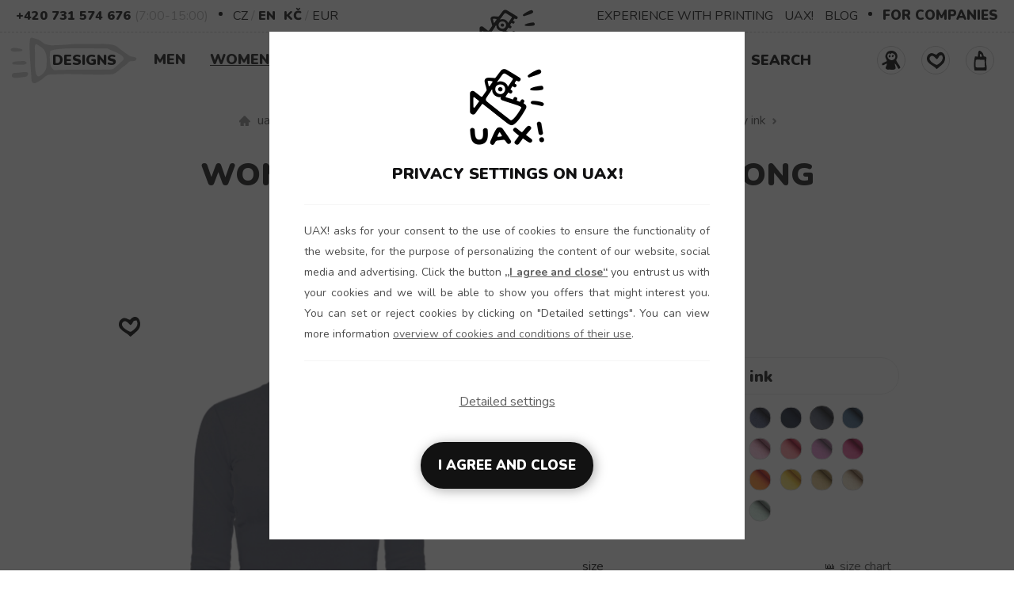

--- FILE ---
content_type: text/html; charset=utf-8
request_url: https://www.uax.cz/en/uax/women/all-products/t-shirts/skratda-new-plus/design-1148-kiwi/gray-ink/
body_size: 45168
content:
<!DOCTYPE html>
<html lang="en">    
         <head>   <meta http-equiv="Content-Type" content="text/html;charset=utf-8" />      <link href="https://www.uax.cz/one_layout.css?ver=1764935532" rel="stylesheet" type="text/css" />             <title>Women's cotton shirt with long sleeves for woman with design 1148 KIWI in color GRAY INK | UAX.cz</title>  <meta name="description" content="Women's cotton shirt SKRATDA NEW PLUS classical style with long sleeves is perfect for everyday casual wear, as well as leisure activities. Fitted women's t-shirt with Ribe around his neck. Bottom edg for woman with design 1148 KIWI in color GRAY INK" />   <meta name="keywords" content="Women's cotton shirt SKRATDA NEW PLUS classical style with long sleeves is perfect for everyday casual wear, as well as leisure activities. Fitted women's t-shirt with Ribe around his neck. Bottom edg for woman, Printed, 1148, KIWI, in color GRAY INK" />  <meta name="author" content="Lukáš Sigmund, UAX s.r.o" />  <meta name="robots" content="index,follow" />   <meta name="copyright" content="UAX s.r.o" />   <meta http-equiv="X-UA-Compatible" content="IE=edge" />     <meta name="seznam-wmt" content="VKPX4TfjHx6nLkVz4tyhNrGopwEV1DNI" />   <meta name="google-site-verification" content="CL7ZzG7RyX_iaeiIVMP0XzxWw_1-zImwD2rZ4RWvh78" />  <meta name="viewport" content="width=device-width, initial-scale=1">        <meta property="og:locale" content="en-EN" />                              <meta property="og:type" content="website" />  <meta property="og:title" content="Women's cotton shirt with long sleeves for woman with design 1148 KIWI in color GRAY INK" />  <meta property="og:site_name" content="www.uax.cz" />   <meta property="og:description" content="Women's cotton shirt SKRATDA NEW PLUS classical style with long sleeves is perfect for everyday casual wear, as well as leisure activities. Fitted women's t-shirt with Ribe around his neck. Bottom edg..." />  <meta property="og:image" content="https://www.uax.cz/img/produkty/812/velky/1148_grayink.jpg" />    <meta property="og:url" content="https://www.uax.cz/en/uax/women/all-products/t-shirts/skratda-new-plus/design-1148-kiwi/gray-ink/" />           <link rel="image_src" href="https://www.uax.cz/img/produkty/812/velky/1148_grayink.jpg" />     <link rel="canonical" href="https://www.uax.cz/en/uax/women/all-products/t-shirts/skratda-new-plus/design-1148-kiwi/gray-ink/" />    <link rel="apple-touch-icon" sizes="180x180" href="https://www.uax.cz/apple-touch-icon.png"/>  <link rel="icon" type="image/png" href="https://www.uax.cz/favicon-32x32.png" sizes="32x32"/>  <link rel="icon" type="image/png" href="https://www.uax.cz/favicon-16x16.png" sizes="16x16"/>  <link rel="manifest" href="https://www.uax.cz/manifest.json"/>  <meta name="theme-color" content="#000000"/>  <link rel="mask-icon" href="https://www.uax.cz/safari-pinned-tab.svg" color="#000000"/>        <link rel="preconnect" href="https://fonts.gstatic.com">  <link href="https://fonts.googleapis.com/css2?family=Nunito:wght@400;700;900&display=swap" rel="stylesheet">         <script src="https://www.uax.cz/js/jquery-3.6.0.min.js" crossorigin></script>     <script rel="preload" src="https://www.uax.cz/include/lazysizes_ovoimbvodm/lazysizes.min.js"></script>              <script>var dataLayer = dataLayer || [];    function gtag(){dataLayer.push(arguments);}    dataLayer.push({                     "pageshop": "uax","pagetype": "product","event": "eventproductview","contentname": "Women's cotton shirt with long sleeves for woman with design 1148 KIWI in color GRAY INK","contenttype": "product","id": ['15483-812-1148'],"name": "Women's cotton shirt with long sleeves for woman with design 1148 KIWI in color GRAY INK","manufacture": "UAX","categoryshop": "Women | All products | T-shirts | SKRATDA NEW PLUS","categoryzbozi": "Oblečení a móda | Dámské oblečení | Dámská trička, tílka a košile | Dámská trička","categoryheureka": "Heureka.cz | Oblečení a móda | Dámské oblečení | Dámská trička","categorygoogle": "Oblečení a doplňky > Oblečení > Košile a topy","currency": "CZK","priceWithVat": 799.00,"ip": "3.137.200.234"    });</script>   <script>         gtag("consent", "default", {        "ad_storage": "denied",        "analytics_storage": "denied",        "ad_user_data": "denied",        "ad_personalization": "denied"      });    </script>                       <script>         dataLayer.push({ ecommerce: null });        dataLayer.push({          "dejname": "SKRATDA NEW PLUS",          "event": "productDetail",          "ecommerce": {            "currencyCode": "CZK",                                        "detail": {                           "products": [{                                                                   "name": "SKRATDA NEW PLUS",                "id": "15483-812-1148",                "price": "799.00",                "brand": "UAX",                  "category": "SKRATDA NEW PLUS",                "variant" : "in color GRAY INK with design 1148 KIWI"                }]            }                          }        });                     </script>       
<!-- Google Tag Manager --><script>(function(w,d,s,l,i){w[l]=w[l]||[];w[l].push({'gtm.start':new Date().getTime(),event:'gtm.js'});var f=d.getElementsByTagName(s)[0],j=d.createElement(s),dl=l!='dataLayer'?'&l='+l:'';j.async=true;j.src='https://www.googletagmanager.com/gtm.js?id='+i+dl;f.parentNode.insertBefore(j,f);})(window,document,'script','dataLayer','GTM-K2ZC7J');</script><!-- End Google Tag Manager -->
</head> 
   
<body >  
<!-- Google Tag Manager (noscript) -->
<noscript><iframe src="https://www.googletagmanager.com/ns.html?id=GTM-K2ZC7J"
height="0" width="0" style="display:none;visibility:hidden"></iframe></noscript>
<!-- End Google Tag Manager (noscript) -->

 <div id="hed21" data-nosnippet class=""><script>                  $(document).ready(function(){                    if($("div").is("#top_new_21l")){                        var scrollHeight=$("#top_new_21l").offset().top;                        $(window).on("load resize scroll",function(){                                 var headerHeight=$("#top_new_21").outerHeight();                                 if($(window).width()>=992&&$(window).scrollTop()>scrollHeight){                                         $("#top_new_21l").addClass("fixmenu");                                            $("#top_new_21logoslim").show();                                         $("#top_new_21").css("height",headerHeight+"px")                                 } else if ($(window).width()>=992&&$(window).scrollTop()<scrollHeight){                                         $("#top_new_21l").removeClass("fixmenu");                                         $("#top_new_21logoslim").hide();                                         $("#top_new_21").css("height","auto")                                 } else {                                         $("#top_new_21l").addClass("fixmenu");                                         $("#top_new_21logoslim").hide();                                                                         }                        })                   }              });           </script><div id="top_new_21logo">      <div class="topnew21cont maxw1260 flex">         <a href="https://www.uax.cz/en/uax/" title="We make sustainable UAX clothing! - hand sewn in the Czech Republic" rel="follow" class="jehllogo">        <picture>          <source type="image/webp" srcset="https://www.uax.cz/img/newheader/nasivka-uax6.webp?v=1">          <source type="image/png" srcset="https://www.uax.cz/img/newheader/nasivka-uax6.png?v=1">          <img src="https://www.uax.cz/img/newheader/nasivka-uax6.png?v=1" title="We make sustainable UAX clothing! - hand sewn in the Czech Republic" alt="We make sustainable UAX clothing! - hand sewn in the Czech Republic" width="75" height="77" loading="lazy" decoding="async" class="lazyload" />        </picture>      </a>      </div></div><div id="top_new_21logoslim" style="display:none;">      <div class="topnew21cont maxw1260 flex"><a href="https://www.uax.cz/en/uax/" title="We make sustainable UAX clothing! - hand sewn in the Czech Republic" rel="follow">                  <img src="https://www.uax.cz/img/header2021/logo-uax-slim-100.png" title="We make sustainable UAX clothing! - hand sewn in the Czech Republic" alt="We make sustainable UAX clothing! - hand sewn in the Czech Republic" width="95" height="32" loading="lazy" decoding="async" class="lazyload" />                </a>            </div></div><div id="top_new_21">      <div class="topnew21cont maxw1260 flex-fs">           <span><a href="tel:+420731574676" class="actt">+420 731 574 676</a></span>           <span class="dttt">(7:00-15:00)</span>           <span class="bull"></span>           <span class="upper"><a href="https://www.uax.cz/lang.php?lang=en&langg=cs&c=https://www.uax.cz/&kde=uax&menu=women&kolekce=all-products&submenu=t-shirts&podmenu=skratda-new-plus&produkt=design-1148-kiwi&produkt2=gray-ink&velikost=" title="CZ" rel="nofollow" >CZ</a> / <a href="https://www.uax.cz/lang.php?lang=en&langg=en&c=https://www.uax.cz/&kde=uax&menu=women&kolekce=all-products&submenu=t-shirts&podmenu=skratda-new-plus&produkt=design-1148-kiwi&produkt2=gray-ink&velikost=" title="EN" rel="nofollow" class="actt"">EN</a></span><span class="upper"><a href="https://www.uax.cz/akce.php?typ=1577777&lang=en&kde=uax&mena=CZK"  title="CZK" class="actt">Kč</a> / <a href="https://www.uax.cz/akce.php?typ=1577777&lang=en&kde=uax&mena=EUR"  title="EUR" >EUR</a></span>          <span class="rsidm21">              <a target="_blank" href="https://www.zazitkovetisknuti.cz/en/" title="EXPERIENCE WITH PRINTING" rel=follow">EXPERIENCE WITH PRINTING</a>              <a href="https://www.uax.cz/en/uax/store/" title="UAX!" rel=follow">UAX!</a>              <a href="https://www.uax.cz/en/uax/blog/" title="BLOG" rel=follow">BLOG</a>           </span>           <span class="bull"></span>          <span class="pfirm"><a target="_blank" href="https://www.trickaprofirmy.cz/en/" title="FOR COMPANIES" rel="follow">FOR COMPANIES</a></span>      </div></div>      <div id="top_new_21l">      <div class="topnew21cont maxw1260 flex-fs">           <div id="logo21">               <a href="https://www.uax.cz/en/uax/" title="We make sustainable UAX clothing! - hand sewn in the Czech Republic" rel="follow" class="jehllogo">        <picture>          <source type="image/webp" srcset="https://www.uax.cz/img/newheader/nasivka-uax6.webp?v=1">          <source type="image/png" srcset="https://www.uax.cz/img/newheader/nasivka-uax6.png?v=1">          <img src="https://www.uax.cz/img/newheader/nasivka-uax6.png?v=1" title="We make sustainable UAX clothing! - hand sewn in the Czech Republic" alt="We make sustainable UAX clothing! - hand sewn in the Czech Republic" width="75" height="77" loading="lazy" decoding="async" class="lazyload" />        </picture>      </a>          </div>          <div class="hlmenu21">              <nav>              <div class="topnav21" id="myTopnav21">                    <div class="topnav_c21">                                            <div class="top21">                            <div class="back21">                                  <svg style="display: none;" color="#000000" width="18px" height="18px" xmlns="https://www.w3.org/2000/svg" viewBox="0 0 27 64"><polygon fill="currentColor" points="26.87 10.74 24.04 7.92 0 31.96 24.04 56 26.87 53.17 5.66 31.96 26.87 10.74"></polygon></svg>                            </div>                            <div class="menunaz21">Menu</div>                            <div class="close21">                                <svg color="#000000" width="18px" height="18px" xmlns="https://www.w3.org/2000/svg" viewBox="0 0 50 64" style="cursor:pointer"><polygon fill="currentColor" points="49.04 10.79 46.21 7.96 25 29.17 3.79 7.96 0.96 10.79 22.17 32 0.96 53.21 3.79 56.04 25 34.83 46.21 56.04 49.04 53.21 27.83 32 49.04 10.79"></polygon></svg>                            </div>                        </div>                                                            <a href="https://www.uax.cz/en/uax/designs/" title="Designs" rel="follow" class="p_raketa mm21">Designs<span class="raketa"></span></a>                            <div class="dropdown21" onclick="location.href='https://www.uax.cz/en/uax/men/'">                                 <button class="dropbtn21">Men                                     <span class="dolarr21"><svg color="#000000" width="18px" height="18px" xmlns="https://www.w3.org/2000/svg" viewBox="0 0 27 64"><polygon fill="currentColor" points="46.21 19.13 25 40.34 3.79 19.13 0.96 21.96 25 46 49.04 21.96 46.21 19.13"></polygon></svg></span>                                     <span class="toparr21"><svg color="#000000" width="18px" height="18px" xmlns="https://www.w3.org/2000/svg" viewBox="0 0 27 64"><polygon fill="currentColor" points="49.04 42.04 25 18 0.96 42.04 3.79 44.87 25 23.66 46.21 44.87 49.04 42.04"></polygon></svg></span>                                 </button>                                 <div class="mdropc21"><img src="https://www.uax.cz/img/test/kluk.svg" width="100" height="57" class="imgmenu21" />                                     <div class="mndp21">                                          <a href="https://www.uax.cz/en/uax/men/" title="Men - Men's clothing" rel="follow" >Men - Men's clothing</a>                                     </div>                                     <div class="druhy21"><ul><li><a href="https://www.uax.cz/en/uax/men/t-shirts/" title="T-shirts" rel="follow">T-shirts                                                             <svg color="#000000" width="18px" height="18px" xmlns="https://www.w3.org/2000/svg" viewBox="0 0 27 64"><polygon fill="currentColor" points="2.96 7.96 0.13 10.79 21.34 32 0.13 53.21 2.96 56.04 27 32 2.96 7.96"></polygon></svg>                                                           </a></li><li><a href="https://www.uax.cz/en/uax/men/functional-t-shirts/" title="Functional t-shirts" rel="follow">Functional t-shirts                                                             <svg color="#000000" width="18px" height="18px" xmlns="https://www.w3.org/2000/svg" viewBox="0 0 27 64"><polygon fill="currentColor" points="2.96 7.96 0.13 10.79 21.34 32 0.13 53.21 2.96 56.04 27 32 2.96 7.96"></polygon></svg>                                                           </a></li><li><a href="https://www.uax.cz/en/uax/men/polos/" title="Polos" rel="follow">Polos                                                             <svg color="#000000" width="18px" height="18px" xmlns="https://www.w3.org/2000/svg" viewBox="0 0 27 64"><polygon fill="currentColor" points="2.96 7.96 0.13 10.79 21.34 32 0.13 53.21 2.96 56.04 27 32 2.96 7.96"></polygon></svg>                                                           </a></li><li><a href="https://www.uax.cz/en/uax/men/trunks/" title="Trunks" rel="follow">Trunks                                                             <svg color="#000000" width="18px" height="18px" xmlns="https://www.w3.org/2000/svg" viewBox="0 0 27 64"><polygon fill="currentColor" points="2.96 7.96 0.13 10.79 21.34 32 0.13 53.21 2.96 56.04 27 32 2.96 7.96"></polygon></svg>                                                           </a></li><li><a href="https://www.uax.cz/en/uax/men/cycle-jerseys/" title="Cycle jerseys" rel="follow">Cycle jerseys                                                             <svg color="#000000" width="18px" height="18px" xmlns="https://www.w3.org/2000/svg" viewBox="0 0 27 64"><polygon fill="currentColor" points="2.96 7.96 0.13 10.79 21.34 32 0.13 53.21 2.96 56.04 27 32 2.96 7.96"></polygon></svg>                                                           </a></li><li><a href="https://www.uax.cz/en/uax/men/multifunctional-scarves/" title="Multifunctional scarves" rel="follow">Multifunctional scarves                                                             <svg color="#000000" width="18px" height="18px" xmlns="https://www.w3.org/2000/svg" viewBox="0 0 27 64"><polygon fill="currentColor" points="2.96 7.96 0.13 10.79 21.34 32 0.13 53.21 2.96 56.04 27 32 2.96 7.96"></polygon></svg>                                                           </a></li><li><a href="https://www.uax.cz/en/uax/men/hats-and-headbands/" title="Hats and Headbands" rel="follow">Hats and Headbands                                                             <svg color="#000000" width="18px" height="18px" xmlns="https://www.w3.org/2000/svg" viewBox="0 0 27 64"><polygon fill="currentColor" points="2.96 7.96 0.13 10.79 21.34 32 0.13 53.21 2.96 56.04 27 32 2.96 7.96"></polygon></svg>                                                           </a></li><li><a href="https://www.uax.cz/en/uax/men/sweatshirts/" title="Sweatshirts" rel="follow">Sweatshirts                                                             <svg color="#000000" width="18px" height="18px" xmlns="https://www.w3.org/2000/svg" viewBox="0 0 27 64"><polygon fill="currentColor" points="2.96 7.96 0.13 10.79 21.34 32 0.13 53.21 2.96 56.04 27 32 2.96 7.96"></polygon></svg>                                                           </a></li><li><a href="https://www.uax.cz/en/uax/men/tracksuit-bottoms-and-pants/" title="Tracksuit bottoms and Pants" rel="follow">Tracksuit bottoms and Pants                                                             <svg color="#000000" width="18px" height="18px" xmlns="https://www.w3.org/2000/svg" viewBox="0 0 27 64"><polygon fill="currentColor" points="2.96 7.96 0.13 10.79 21.34 32 0.13 53.21 2.96 56.04 27 32 2.96 7.96"></polygon></svg>                                                           </a></li><li><a href="https://www.uax.cz/en/uax/men/shorts/" title="Shorts" rel="follow">Shorts                                                             <svg color="#000000" width="18px" height="18px" xmlns="https://www.w3.org/2000/svg" viewBox="0 0 27 64"><polygon fill="currentColor" points="2.96 7.96 0.13 10.79 21.34 32 0.13 53.21 2.96 56.04 27 32 2.96 7.96"></polygon></svg>                                                           </a></li><li><a href="https://www.uax.cz/en/uax/men/caps/" title="Caps" rel="follow">Caps                                                             <svg color="#000000" width="18px" height="18px" xmlns="https://www.w3.org/2000/svg" viewBox="0 0 27 64"><polygon fill="currentColor" points="2.96 7.96 0.13 10.79 21.34 32 0.13 53.21 2.96 56.04 27 32 2.96 7.96"></polygon></svg>                                                           </a></li><li><a href="https://www.uax.cz/en/uax/men/workshop-experiential-printing/" title="Workshop experiential printing" rel="follow">Workshop experiential printing                                                             <svg color="#000000" width="18px" height="18px" xmlns="https://www.w3.org/2000/svg" viewBox="0 0 27 64"><polygon fill="currentColor" points="2.96 7.96 0.13 10.79 21.34 32 0.13 53.21 2.96 56.04 27 32 2.96 7.96"></polygon></svg>                                                           </a></li><li><a href="https://www.uax.cz/en/uax/men/workshop-experiential-drawing/" title="Workshop experiential drawing" rel="follow">Workshop experiential drawing                                                             <svg color="#000000" width="18px" height="18px" xmlns="https://www.w3.org/2000/svg" viewBox="0 0 27 64"><polygon fill="currentColor" points="2.96 7.96 0.13 10.79 21.34 32 0.13 53.21 2.96 56.04 27 32 2.96 7.96"></polygon></svg>                                                           </a></li><li><a href="https://www.uax.cz/en/uax/men/jackets/" title="Jackets" rel="follow">Jackets                                                             <svg color="#000000" width="18px" height="18px" xmlns="https://www.w3.org/2000/svg" viewBox="0 0 27 64"><polygon fill="currentColor" points="2.96 7.96 0.13 10.79 21.34 32 0.13 53.21 2.96 56.04 27 32 2.96 7.96"></polygon></svg>                                                           </a></li><li><a href="https://www.uax.cz/en/uax/men/social-games/" title="Social games" rel="follow">Social games                                                             <svg color="#000000" width="18px" height="18px" xmlns="https://www.w3.org/2000/svg" viewBox="0 0 27 64"><polygon fill="currentColor" points="2.96 7.96 0.13 10.79 21.34 32 0.13 53.21 2.96 56.04 27 32 2.96 7.96"></polygon></svg>                                                           </a></li><li><a href="https://www.uax.cz/en/uax/men/protective-cotton-masks/" title="Protective cotton masks" rel="follow">Protective cotton masks                                                             <svg color="#000000" width="18px" height="18px" xmlns="https://www.w3.org/2000/svg" viewBox="0 0 27 64"><polygon fill="currentColor" points="2.96 7.96 0.13 10.79 21.34 32 0.13 53.21 2.96 56.04 27 32 2.96 7.96"></polygon></svg>                                                           </a></li><li><a href="https://www.uax.cz/en/uax/men/skis-and-racing-suits/" title="Skis and racing suits" rel="follow">Skis and racing suits                                                             <svg color="#000000" width="18px" height="18px" xmlns="https://www.w3.org/2000/svg" viewBox="0 0 27 64"><polygon fill="currentColor" points="2.96 7.96 0.13 10.79 21.34 32 0.13 53.21 2.96 56.04 27 32 2.96 7.96"></polygon></svg>                                                           </a></li>                                               </ul>                                     </div>                                     <div class="kolekce21"><ul><li><a href="https://www.uax.cz/en/uax/men/functional-wear/" title="Functional wear" rel="follow">Functional wear                                                              <svg color="#000000" width="18px" height="18px" xmlns="https://www.w3.org/2000/svg" viewBox="0 0 27 64"><polygon fill="currentColor" points="2.96 7.96 0.13 10.79 21.34 32 0.13 53.21 2.96 56.04 27 32 2.96 7.96"></polygon></svg>                                                           </a></li><li><a href="https://www.uax.cz/en/uax/men/cycling/" title="Cycling" rel="follow">Cycling                                                              <svg color="#000000" width="18px" height="18px" xmlns="https://www.w3.org/2000/svg" viewBox="0 0 27 64"><polygon fill="currentColor" points="2.96 7.96 0.13 10.79 21.34 32 0.13 53.21 2.96 56.04 27 32 2.96 7.96"></polygon></svg>                                                           </a></li><li><a href="https://www.uax.cz/en/uax/men/golf-collection/" title="Golf collection" rel="follow">Golf collection                                                              <svg color="#000000" width="18px" height="18px" xmlns="https://www.w3.org/2000/svg" viewBox="0 0 27 64"><polygon fill="currentColor" points="2.96 7.96 0.13 10.79 21.34 32 0.13 53.21 2.96 56.04 27 32 2.96 7.96"></polygon></svg>                                                           </a></li><li><a href="https://www.uax.cz/en/uax/men/ski-collection/" title="Ski collection" rel="follow">Ski collection                                                              <svg color="#000000" width="18px" height="18px" xmlns="https://www.w3.org/2000/svg" viewBox="0 0 27 64"><polygon fill="currentColor" points="2.96 7.96 0.13 10.79 21.34 32 0.13 53.21 2.96 56.04 27 32 2.96 7.96"></polygon></svg>                                                           </a></li><li class="menunobull"></li>                                                      <li><a href="https://www.uax.cz/en/uax/news/" title="news" rel="follow">News                                                          <svg color="#000000" width="18px" height="18px" xmlns="https://www.w3.org/2000/svg" viewBox="0 0 27 64"><polygon fill="currentColor" points="2.96 7.96 0.13 10.79 21.34 32 0.13 53.21 2.96 56.04 27 32 2.96 7.96"></polygon></svg>                                                      </a></li>                                                           <li><a href="https://www.uax.cz/en/uax/all-products/in-stock/" title="Send immediately !" rel="follow">Send immediately !                                                              <svg color="#000000" width="18px" height="18px" xmlns="https://www.w3.org/2000/svg" viewBox="0 0 27 64"><polygon fill="currentColor" points="2.96 7.96 0.13 10.79 21.34 32 0.13 53.21 2.96 56.04 27 32 2.96 7.96"></polygon></svg>                                                           </a></li>                                                                                                   <li><a href="https://www.uax.cz/en/uax/flexible-tracksuit/" title="Flexible tracksuit" rel="follow">Flexible tracksuit                                                          <svg color="#000000" width="18px" height="18px" xmlns="https://www.w3.org/2000/svg" viewBox="0 0 27 64"><polygon fill="currentColor" points="2.96 7.96 0.13 10.79 21.34 32 0.13 53.21 2.96 56.04 27 32 2.96 7.96"></polygon></svg>                                                      </a></li>                                                      <li><a href="https://www.uax.cz/akce.php?typ=4&akce=3&menu=men&kde=uax&lang=en" title="Configurators" rel="follow">Configurators                                                           <svg color="#000000" width="18px" height="18px" xmlns="https://www.w3.org/2000/svg" viewBox="0 0 27 64"><polygon fill="currentColor" points="2.96 7.96 0.13 10.79 21.34 32 0.13 53.21 2.96 56.04 27 32 2.96 7.96"></polygon></svg>                                                       </a></li>                                                      <li><a href="https://www.uax.cz/en/uax/accessories/darkove-karty/" title="Dárkové karty" rel="follow">Dárkové karty                                                          <svg color="#000000" width="18px" height="18px" xmlns="https://www.w3.org/2000/svg" viewBox="0 0 27 64"><polygon fill="currentColor" points="2.96 7.96 0.13 10.79 21.34 32 0.13 53.21 2.96 56.04 27 32 2.96 7.96"></polygon></svg>                                                      </a></li>                                                      <li><a href="https://www.uax.cz/en/uax/all-products/?k=msk" title="Moravian-Silesian dialect" rel="follow">Moravian-Silesian dialect                                                          <svg color="#000000" width="18px" height="18px" xmlns="https://www.w3.org/2000/svg" viewBox="0 0 27 64"><polygon fill="currentColor" points="2.96 7.96 0.13 10.79 21.34 32 0.13 53.21 2.96 56.04 27 32 2.96 7.96"></polygon></svg>                                                       </a></li>                                                      <li><a href="https://www.trickaprofirmy.cz/cs/" title="Custom made" rel="follow">Custom made                                                          <svg color="#000000" width="18px" height="18px" xmlns="https://www.w3.org/2000/svg" viewBox="0 0 27 64"><polygon fill="currentColor" points="2.96 7.96 0.13 10.79 21.34 32 0.13 53.21 2.96 56.04 27 32 2.96 7.96"></polygon></svg>                                                      </a></li>                                                      <li><a href="https://www.uax.cz/en/uax/how-we-make-uax/" title="Online guide to UAX production! Have a look at each part of UAX production. From cutting of the material, sewing to printing and expedition." rel="follow">How we do it?                                                          <svg color="#000000" width="18px" height="18px" xmlns="https://www.w3.org/2000/svg" viewBox="0 0 27 64"><polygon fill="currentColor" points="2.96 7.96 0.13 10.79 21.34 32 0.13 53.21 2.96 56.04 27 32 2.96 7.96"></polygon></svg>                                                      </a></li>                                                      <li><a href="https://www.uax.cz/en/uax/all-products/" title="All products" rel="follow">All products                                                          <svg color="#000000" width="18px" height="18px" xmlns="https://www.w3.org/2000/svg" viewBox="0 0 27 64"><polygon fill="currentColor" points="2.96 7.96 0.13 10.79 21.34 32 0.13 53.21 2.96 56.04 27 32 2.96 7.96"></polygon></svg>                                                      </a></li>                                               </ul>                                     </div></div>                            </div>                            <div class="dropdown21" onclick="location.href='https://www.uax.cz/en/uax/women/'">                                 <button class="dropbtn21 actmen21">Women                                     <span class="dolarr21"><svg color="#000000" width="18px" height="18px" xmlns="https://www.w3.org/2000/svg" viewBox="0 0 27 64"><polygon fill="currentColor" points="46.21 19.13 25 40.34 3.79 19.13 0.96 21.96 25 46 49.04 21.96 46.21 19.13"></polygon></svg></span>                                     <span class="toparr21"><svg color="#000000" width="18px" height="18px" xmlns="https://www.w3.org/2000/svg" viewBox="0 0 27 64"><polygon fill="currentColor" points="49.04 42.04 25 18 0.96 42.04 3.79 44.87 25 23.66 46.21 44.87 49.04 42.04"></polygon></svg></span>                                 </button>                                 <div class="mdropc21"><img src="https://www.uax.cz/img/test/holka.svg" width="100" height="57" class="imgmenu21" />                                     <div class="mndp21">                                          <a href="https://www.uax.cz/en/uax/women/" title="Women - Women's Clothing" rel="follow" >Women - Women's Clothing</a>                                     </div>                                     <div class="druhy21"><ul><li><a href="https://www.uax.cz/en/uax/women/t-shirts/" title="T-shirts" rel="follow">T-shirts                                                             <svg color="#000000" width="18px" height="18px" xmlns="https://www.w3.org/2000/svg" viewBox="0 0 27 64"><polygon fill="currentColor" points="2.96 7.96 0.13 10.79 21.34 32 0.13 53.21 2.96 56.04 27 32 2.96 7.96"></polygon></svg>                                                           </a></li><li><a href="https://www.uax.cz/en/uax/women/functional-t-shirts/" title="Functional t-shirts" rel="follow">Functional t-shirts                                                             <svg color="#000000" width="18px" height="18px" xmlns="https://www.w3.org/2000/svg" viewBox="0 0 27 64"><polygon fill="currentColor" points="2.96 7.96 0.13 10.79 21.34 32 0.13 53.21 2.96 56.04 27 32 2.96 7.96"></polygon></svg>                                                           </a></li><li><a href="https://www.uax.cz/en/uax/women/dress/" title="Dress" rel="follow">Dress                                                             <svg color="#000000" width="18px" height="18px" xmlns="https://www.w3.org/2000/svg" viewBox="0 0 27 64"><polygon fill="currentColor" points="2.96 7.96 0.13 10.79 21.34 32 0.13 53.21 2.96 56.04 27 32 2.96 7.96"></polygon></svg>                                                           </a></li><li><a href="https://www.uax.cz/en/uax/women/polos/" title="Polos" rel="follow">Polos                                                             <svg color="#000000" width="18px" height="18px" xmlns="https://www.w3.org/2000/svg" viewBox="0 0 27 64"><polygon fill="currentColor" points="2.96 7.96 0.13 10.79 21.34 32 0.13 53.21 2.96 56.04 27 32 2.96 7.96"></polygon></svg>                                                           </a></li><li><a href="https://www.uax.cz/en/uax/women/trunks/" title="Trunks" rel="follow">Trunks                                                             <svg color="#000000" width="18px" height="18px" xmlns="https://www.w3.org/2000/svg" viewBox="0 0 27 64"><polygon fill="currentColor" points="2.96 7.96 0.13 10.79 21.34 32 0.13 53.21 2.96 56.04 27 32 2.96 7.96"></polygon></svg>                                                           </a></li><li><a href="https://www.uax.cz/en/uax/women/cycle-jerseys/" title="Cycle jerseys" rel="follow">Cycle jerseys                                                             <svg color="#000000" width="18px" height="18px" xmlns="https://www.w3.org/2000/svg" viewBox="0 0 27 64"><polygon fill="currentColor" points="2.96 7.96 0.13 10.79 21.34 32 0.13 53.21 2.96 56.04 27 32 2.96 7.96"></polygon></svg>                                                           </a></li><li><a href="https://www.uax.cz/en/uax/women/multifunctional-scarves/" title="Multifunctional scarves" rel="follow">Multifunctional scarves                                                             <svg color="#000000" width="18px" height="18px" xmlns="https://www.w3.org/2000/svg" viewBox="0 0 27 64"><polygon fill="currentColor" points="2.96 7.96 0.13 10.79 21.34 32 0.13 53.21 2.96 56.04 27 32 2.96 7.96"></polygon></svg>                                                           </a></li><li><a href="https://www.uax.cz/en/uax/women/hats-and-headbands/" title="Hats and Headbands" rel="follow">Hats and Headbands                                                             <svg color="#000000" width="18px" height="18px" xmlns="https://www.w3.org/2000/svg" viewBox="0 0 27 64"><polygon fill="currentColor" points="2.96 7.96 0.13 10.79 21.34 32 0.13 53.21 2.96 56.04 27 32 2.96 7.96"></polygon></svg>                                                           </a></li><li><a href="https://www.uax.cz/en/uax/women/sweatshirts/" title="Sweatshirts" rel="follow">Sweatshirts                                                             <svg color="#000000" width="18px" height="18px" xmlns="https://www.w3.org/2000/svg" viewBox="0 0 27 64"><polygon fill="currentColor" points="2.96 7.96 0.13 10.79 21.34 32 0.13 53.21 2.96 56.04 27 32 2.96 7.96"></polygon></svg>                                                           </a></li><li><a href="https://www.uax.cz/en/uax/women/tracksuit-bottoms-and-pants/" title="Tracksuit bottoms and Pants" rel="follow">Tracksuit bottoms and Pants                                                             <svg color="#000000" width="18px" height="18px" xmlns="https://www.w3.org/2000/svg" viewBox="0 0 27 64"><polygon fill="currentColor" points="2.96 7.96 0.13 10.79 21.34 32 0.13 53.21 2.96 56.04 27 32 2.96 7.96"></polygon></svg>                                                           </a></li><li><a href="https://www.uax.cz/en/uax/women/leggings/" title="Leggings" rel="follow">Leggings                                                             <svg color="#000000" width="18px" height="18px" xmlns="https://www.w3.org/2000/svg" viewBox="0 0 27 64"><polygon fill="currentColor" points="2.96 7.96 0.13 10.79 21.34 32 0.13 53.21 2.96 56.04 27 32 2.96 7.96"></polygon></svg>                                                           </a></li><li><a href="https://www.uax.cz/en/uax/women/shorts/" title="Shorts" rel="follow">Shorts                                                             <svg color="#000000" width="18px" height="18px" xmlns="https://www.w3.org/2000/svg" viewBox="0 0 27 64"><polygon fill="currentColor" points="2.96 7.96 0.13 10.79 21.34 32 0.13 53.21 2.96 56.04 27 32 2.96 7.96"></polygon></svg>                                                           </a></li><li><a href="https://www.uax.cz/en/uax/women/caps/" title="Caps" rel="follow">Caps                                                             <svg color="#000000" width="18px" height="18px" xmlns="https://www.w3.org/2000/svg" viewBox="0 0 27 64"><polygon fill="currentColor" points="2.96 7.96 0.13 10.79 21.34 32 0.13 53.21 2.96 56.04 27 32 2.96 7.96"></polygon></svg>                                                           </a></li><li><a href="https://www.uax.cz/en/uax/women/workshop-experiential-printing/" title="Workshop experiential printing" rel="follow">Workshop experiential printing                                                             <svg color="#000000" width="18px" height="18px" xmlns="https://www.w3.org/2000/svg" viewBox="0 0 27 64"><polygon fill="currentColor" points="2.96 7.96 0.13 10.79 21.34 32 0.13 53.21 2.96 56.04 27 32 2.96 7.96"></polygon></svg>                                                           </a></li><li><a href="https://www.uax.cz/en/uax/women/workshop-experiential-drawing/" title="Workshop experiential drawing" rel="follow">Workshop experiential drawing                                                             <svg color="#000000" width="18px" height="18px" xmlns="https://www.w3.org/2000/svg" viewBox="0 0 27 64"><polygon fill="currentColor" points="2.96 7.96 0.13 10.79 21.34 32 0.13 53.21 2.96 56.04 27 32 2.96 7.96"></polygon></svg>                                                           </a></li><li><a href="https://www.uax.cz/en/uax/women/skis-and-racing-suits/" title="Skis and racing suits" rel="follow">Skis and racing suits                                                             <svg color="#000000" width="18px" height="18px" xmlns="https://www.w3.org/2000/svg" viewBox="0 0 27 64"><polygon fill="currentColor" points="2.96 7.96 0.13 10.79 21.34 32 0.13 53.21 2.96 56.04 27 32 2.96 7.96"></polygon></svg>                                                           </a></li><li><a href="https://www.uax.cz/en/uax/women/jackets/" title="Jackets" rel="follow">Jackets                                                             <svg color="#000000" width="18px" height="18px" xmlns="https://www.w3.org/2000/svg" viewBox="0 0 27 64"><polygon fill="currentColor" points="2.96 7.96 0.13 10.79 21.34 32 0.13 53.21 2.96 56.04 27 32 2.96 7.96"></polygon></svg>                                                           </a></li><li><a href="https://www.uax.cz/en/uax/women/social-games/" title="Social games" rel="follow">Social games                                                             <svg color="#000000" width="18px" height="18px" xmlns="https://www.w3.org/2000/svg" viewBox="0 0 27 64"><polygon fill="currentColor" points="2.96 7.96 0.13 10.79 21.34 32 0.13 53.21 2.96 56.04 27 32 2.96 7.96"></polygon></svg>                                                           </a></li><li><a href="https://www.uax.cz/en/uax/women/protective-cotton-masks/" title="Protective cotton masks" rel="follow">Protective cotton masks                                                             <svg color="#000000" width="18px" height="18px" xmlns="https://www.w3.org/2000/svg" viewBox="0 0 27 64"><polygon fill="currentColor" points="2.96 7.96 0.13 10.79 21.34 32 0.13 53.21 2.96 56.04 27 32 2.96 7.96"></polygon></svg>                                                           </a></li>                                               </ul>                                     </div>                                     <div class="kolekce21"><ul><li><a href="https://www.uax.cz/en/uax/women/functional-wear/" title="Functional wear" rel="follow">Functional wear                                                              <svg color="#000000" width="18px" height="18px" xmlns="https://www.w3.org/2000/svg" viewBox="0 0 27 64"><polygon fill="currentColor" points="2.96 7.96 0.13 10.79 21.34 32 0.13 53.21 2.96 56.04 27 32 2.96 7.96"></polygon></svg>                                                           </a></li><li><a href="https://www.uax.cz/en/uax/women/cycling/" title="Cycling" rel="follow">Cycling                                                              <svg color="#000000" width="18px" height="18px" xmlns="https://www.w3.org/2000/svg" viewBox="0 0 27 64"><polygon fill="currentColor" points="2.96 7.96 0.13 10.79 21.34 32 0.13 53.21 2.96 56.04 27 32 2.96 7.96"></polygon></svg>                                                           </a></li><li><a href="https://www.uax.cz/en/uax/women/golf-collection/" title="Golf collection" rel="follow">Golf collection                                                              <svg color="#000000" width="18px" height="18px" xmlns="https://www.w3.org/2000/svg" viewBox="0 0 27 64"><polygon fill="currentColor" points="2.96 7.96 0.13 10.79 21.34 32 0.13 53.21 2.96 56.04 27 32 2.96 7.96"></polygon></svg>                                                           </a></li><li><a href="https://www.uax.cz/en/uax/women/ski-collection/" title="Ski collection" rel="follow">Ski collection                                                              <svg color="#000000" width="18px" height="18px" xmlns="https://www.w3.org/2000/svg" viewBox="0 0 27 64"><polygon fill="currentColor" points="2.96 7.96 0.13 10.79 21.34 32 0.13 53.21 2.96 56.04 27 32 2.96 7.96"></polygon></svg>                                                           </a></li><li class="menunobull"></li>                                                      <li><a href="https://www.uax.cz/en/uax/news/" title="news" rel="follow">News                                                          <svg color="#000000" width="18px" height="18px" xmlns="https://www.w3.org/2000/svg" viewBox="0 0 27 64"><polygon fill="currentColor" points="2.96 7.96 0.13 10.79 21.34 32 0.13 53.21 2.96 56.04 27 32 2.96 7.96"></polygon></svg>                                                      </a></li>                                                           <li><a href="https://www.uax.cz/en/uax/all-products/in-stock/" title="Send immediately !" rel="follow">Send immediately !                                                              <svg color="#000000" width="18px" height="18px" xmlns="https://www.w3.org/2000/svg" viewBox="0 0 27 64"><polygon fill="currentColor" points="2.96 7.96 0.13 10.79 21.34 32 0.13 53.21 2.96 56.04 27 32 2.96 7.96"></polygon></svg>                                                           </a></li>                                                                                                   <li><a href="https://www.uax.cz/en/uax/flexible-tracksuit/" title="Flexible tracksuit" rel="follow">Flexible tracksuit                                                          <svg color="#000000" width="18px" height="18px" xmlns="https://www.w3.org/2000/svg" viewBox="0 0 27 64"><polygon fill="currentColor" points="2.96 7.96 0.13 10.79 21.34 32 0.13 53.21 2.96 56.04 27 32 2.96 7.96"></polygon></svg>                                                      </a></li>                                                      <li><a href="https://www.uax.cz/akce.php?typ=4&akce=3&menu=women&kde=uax&lang=en" title="Configurators" rel="follow">Configurators                                                           <svg color="#000000" width="18px" height="18px" xmlns="https://www.w3.org/2000/svg" viewBox="0 0 27 64"><polygon fill="currentColor" points="2.96 7.96 0.13 10.79 21.34 32 0.13 53.21 2.96 56.04 27 32 2.96 7.96"></polygon></svg>                                                       </a></li>                                                      <li><a href="https://www.uax.cz/en/uax/accessories/darkove-karty/" title="Dárkové karty" rel="follow">Dárkové karty                                                          <svg color="#000000" width="18px" height="18px" xmlns="https://www.w3.org/2000/svg" viewBox="0 0 27 64"><polygon fill="currentColor" points="2.96 7.96 0.13 10.79 21.34 32 0.13 53.21 2.96 56.04 27 32 2.96 7.96"></polygon></svg>                                                      </a></li>                                                      <li><a href="https://www.uax.cz/en/uax/all-products/?k=msk" title="Moravian-Silesian dialect" rel="follow">Moravian-Silesian dialect                                                          <svg color="#000000" width="18px" height="18px" xmlns="https://www.w3.org/2000/svg" viewBox="0 0 27 64"><polygon fill="currentColor" points="2.96 7.96 0.13 10.79 21.34 32 0.13 53.21 2.96 56.04 27 32 2.96 7.96"></polygon></svg>                                                       </a></li>                                                      <li><a href="https://www.trickaprofirmy.cz/cs/" title="Custom made" rel="follow">Custom made                                                          <svg color="#000000" width="18px" height="18px" xmlns="https://www.w3.org/2000/svg" viewBox="0 0 27 64"><polygon fill="currentColor" points="2.96 7.96 0.13 10.79 21.34 32 0.13 53.21 2.96 56.04 27 32 2.96 7.96"></polygon></svg>                                                      </a></li>                                                      <li><a href="https://www.uax.cz/en/uax/how-we-make-uax/" title="Online guide to UAX production! Have a look at each part of UAX production. From cutting of the material, sewing to printing and expedition." rel="follow">How we do it?                                                          <svg color="#000000" width="18px" height="18px" xmlns="https://www.w3.org/2000/svg" viewBox="0 0 27 64"><polygon fill="currentColor" points="2.96 7.96 0.13 10.79 21.34 32 0.13 53.21 2.96 56.04 27 32 2.96 7.96"></polygon></svg>                                                      </a></li>                                                      <li><a href="https://www.uax.cz/en/uax/all-products/" title="All products" rel="follow">All products                                                          <svg color="#000000" width="18px" height="18px" xmlns="https://www.w3.org/2000/svg" viewBox="0 0 27 64"><polygon fill="currentColor" points="2.96 7.96 0.13 10.79 21.34 32 0.13 53.21 2.96 56.04 27 32 2.96 7.96"></polygon></svg>                                                      </a></li>                                               </ul>                                     </div></div>                            </div>                            <div class="dropdown21" onclick="location.href='https://www.uax.cz/en/uax/kids/'">                                 <button class="dropbtn21">Kids                                     <span class="dolarr21"><svg color="#000000" width="18px" height="18px" xmlns="https://www.w3.org/2000/svg" viewBox="0 0 27 64"><polygon fill="currentColor" points="46.21 19.13 25 40.34 3.79 19.13 0.96 21.96 25 46 49.04 21.96 46.21 19.13"></polygon></svg></span>                                     <span class="toparr21"><svg color="#000000" width="18px" height="18px" xmlns="https://www.w3.org/2000/svg" viewBox="0 0 27 64"><polygon fill="currentColor" points="49.04 42.04 25 18 0.96 42.04 3.79 44.87 25 23.66 46.21 44.87 49.04 42.04"></polygon></svg></span>                                 </button>                                 <div class="mdropc21"><img src="https://www.uax.cz/img/test/mimi.svg" width="31" height="40" class="imgmenu212" />                                     <div class="mndp21">                                          <a href="https://www.uax.cz/en/uax/kids/" title="Kids - Kids clothing" rel="follow" >Kids - Kids clothing</a>                                     </div>                                     <div class="druhy21"><ul><li><a href="https://www.uax.cz/en/uax/kids/t-shirts/" title="T-shirts" rel="follow">T-shirts                                                             <svg color="#000000" width="18px" height="18px" xmlns="https://www.w3.org/2000/svg" viewBox="0 0 27 64"><polygon fill="currentColor" points="2.96 7.96 0.13 10.79 21.34 32 0.13 53.21 2.96 56.04 27 32 2.96 7.96"></polygon></svg>                                                           </a></li><li><a href="https://www.uax.cz/en/uax/kids/functional-t-shirts/" title="Functional t-shirts" rel="follow">Functional t-shirts                                                             <svg color="#000000" width="18px" height="18px" xmlns="https://www.w3.org/2000/svg" viewBox="0 0 27 64"><polygon fill="currentColor" points="2.96 7.96 0.13 10.79 21.34 32 0.13 53.21 2.96 56.04 27 32 2.96 7.96"></polygon></svg>                                                           </a></li><li><a href="https://www.uax.cz/en/uax/kids/dress/" title="Dress" rel="follow">Dress                                                             <svg color="#000000" width="18px" height="18px" xmlns="https://www.w3.org/2000/svg" viewBox="0 0 27 64"><polygon fill="currentColor" points="2.96 7.96 0.13 10.79 21.34 32 0.13 53.21 2.96 56.04 27 32 2.96 7.96"></polygon></svg>                                                           </a></li><li><a href="https://www.uax.cz/en/uax/kids/polos/" title="Polos" rel="follow">Polos                                                             <svg color="#000000" width="18px" height="18px" xmlns="https://www.w3.org/2000/svg" viewBox="0 0 27 64"><polygon fill="currentColor" points="2.96 7.96 0.13 10.79 21.34 32 0.13 53.21 2.96 56.04 27 32 2.96 7.96"></polygon></svg>                                                           </a></li><li><a href="https://www.uax.cz/en/uax/kids/baby-body/" title="Baby body" rel="follow">Baby body                                                             <svg color="#000000" width="18px" height="18px" xmlns="https://www.w3.org/2000/svg" viewBox="0 0 27 64"><polygon fill="currentColor" points="2.96 7.96 0.13 10.79 21.34 32 0.13 53.21 2.96 56.04 27 32 2.96 7.96"></polygon></svg>                                                           </a></li><li><a href="https://www.uax.cz/en/uax/kids/baby-bibs/" title="Baby bibs" rel="follow">Baby bibs                                                             <svg color="#000000" width="18px" height="18px" xmlns="https://www.w3.org/2000/svg" viewBox="0 0 27 64"><polygon fill="currentColor" points="2.96 7.96 0.13 10.79 21.34 32 0.13 53.21 2.96 56.04 27 32 2.96 7.96"></polygon></svg>                                                           </a></li><li><a href="https://www.uax.cz/en/uax/kids/trunks/" title="Trunks" rel="follow">Trunks                                                             <svg color="#000000" width="18px" height="18px" xmlns="https://www.w3.org/2000/svg" viewBox="0 0 27 64"><polygon fill="currentColor" points="2.96 7.96 0.13 10.79 21.34 32 0.13 53.21 2.96 56.04 27 32 2.96 7.96"></polygon></svg>                                                           </a></li><li><a href="https://www.uax.cz/en/uax/kids/cycle-jerseys/" title="Cycle jerseys" rel="follow">Cycle jerseys                                                             <svg color="#000000" width="18px" height="18px" xmlns="https://www.w3.org/2000/svg" viewBox="0 0 27 64"><polygon fill="currentColor" points="2.96 7.96 0.13 10.79 21.34 32 0.13 53.21 2.96 56.04 27 32 2.96 7.96"></polygon></svg>                                                           </a></li><li><a href="https://www.uax.cz/en/uax/kids/sweatshirts/" title="Sweatshirts" rel="follow">Sweatshirts                                                             <svg color="#000000" width="18px" height="18px" xmlns="https://www.w3.org/2000/svg" viewBox="0 0 27 64"><polygon fill="currentColor" points="2.96 7.96 0.13 10.79 21.34 32 0.13 53.21 2.96 56.04 27 32 2.96 7.96"></polygon></svg>                                                           </a></li><li><a href="https://www.uax.cz/en/uax/kids/tracksuit-bottoms-and-pants/" title="Tracksuit bottoms and Pants" rel="follow">Tracksuit bottoms and Pants                                                             <svg color="#000000" width="18px" height="18px" xmlns="https://www.w3.org/2000/svg" viewBox="0 0 27 64"><polygon fill="currentColor" points="2.96 7.96 0.13 10.79 21.34 32 0.13 53.21 2.96 56.04 27 32 2.96 7.96"></polygon></svg>                                                           </a></li><li><a href="https://www.uax.cz/en/uax/kids/shorts/" title="Shorts" rel="follow">Shorts                                                             <svg color="#000000" width="18px" height="18px" xmlns="https://www.w3.org/2000/svg" viewBox="0 0 27 64"><polygon fill="currentColor" points="2.96 7.96 0.13 10.79 21.34 32 0.13 53.21 2.96 56.04 27 32 2.96 7.96"></polygon></svg>                                                           </a></li><li><a href="https://www.uax.cz/en/uax/kids/skirt/" title="Skirt" rel="follow">Skirt                                                             <svg color="#000000" width="18px" height="18px" xmlns="https://www.w3.org/2000/svg" viewBox="0 0 27 64"><polygon fill="currentColor" points="2.96 7.96 0.13 10.79 21.34 32 0.13 53.21 2.96 56.04 27 32 2.96 7.96"></polygon></svg>                                                           </a></li><li><a href="https://www.uax.cz/en/uax/kids/multifunctional-scarves/" title="Multifunctional scarves" rel="follow">Multifunctional scarves                                                             <svg color="#000000" width="18px" height="18px" xmlns="https://www.w3.org/2000/svg" viewBox="0 0 27 64"><polygon fill="currentColor" points="2.96 7.96 0.13 10.79 21.34 32 0.13 53.21 2.96 56.04 27 32 2.96 7.96"></polygon></svg>                                                           </a></li><li><a href="https://www.uax.cz/en/uax/kids/hats-and-headbands/" title="Hats and Headbands" rel="follow">Hats and Headbands                                                             <svg color="#000000" width="18px" height="18px" xmlns="https://www.w3.org/2000/svg" viewBox="0 0 27 64"><polygon fill="currentColor" points="2.96 7.96 0.13 10.79 21.34 32 0.13 53.21 2.96 56.04 27 32 2.96 7.96"></polygon></svg>                                                           </a></li><li><a href="https://www.uax.cz/en/uax/kids/caps/" title="Caps" rel="follow">Caps                                                             <svg color="#000000" width="18px" height="18px" xmlns="https://www.w3.org/2000/svg" viewBox="0 0 27 64"><polygon fill="currentColor" points="2.96 7.96 0.13 10.79 21.34 32 0.13 53.21 2.96 56.04 27 32 2.96 7.96"></polygon></svg>                                                           </a></li><li><a href="https://www.uax.cz/en/uax/kids/workshop-experiential-printing/" title="Workshop experiential printing" rel="follow">Workshop experiential printing                                                             <svg color="#000000" width="18px" height="18px" xmlns="https://www.w3.org/2000/svg" viewBox="0 0 27 64"><polygon fill="currentColor" points="2.96 7.96 0.13 10.79 21.34 32 0.13 53.21 2.96 56.04 27 32 2.96 7.96"></polygon></svg>                                                           </a></li><li><a href="https://www.uax.cz/en/uax/kids/workshop-experiential-drawing/" title="Workshop experiential drawing" rel="follow">Workshop experiential drawing                                                             <svg color="#000000" width="18px" height="18px" xmlns="https://www.w3.org/2000/svg" viewBox="0 0 27 64"><polygon fill="currentColor" points="2.96 7.96 0.13 10.79 21.34 32 0.13 53.21 2.96 56.04 27 32 2.96 7.96"></polygon></svg>                                                           </a></li><li><a href="https://www.uax.cz/en/uax/kids/skis-and-racing-suits/" title="Skis and racing suits" rel="follow">Skis and racing suits                                                             <svg color="#000000" width="18px" height="18px" xmlns="https://www.w3.org/2000/svg" viewBox="0 0 27 64"><polygon fill="currentColor" points="2.96 7.96 0.13 10.79 21.34 32 0.13 53.21 2.96 56.04 27 32 2.96 7.96"></polygon></svg>                                                           </a></li><li><a href="https://www.uax.cz/en/uax/kids/social-games/" title="Social games" rel="follow">Social games                                                             <svg color="#000000" width="18px" height="18px" xmlns="https://www.w3.org/2000/svg" viewBox="0 0 27 64"><polygon fill="currentColor" points="2.96 7.96 0.13 10.79 21.34 32 0.13 53.21 2.96 56.04 27 32 2.96 7.96"></polygon></svg>                                                           </a></li><li><a href="https://www.uax.cz/en/uax/kids/protective-cotton-masks/" title="Protective cotton masks" rel="follow">Protective cotton masks                                                             <svg color="#000000" width="18px" height="18px" xmlns="https://www.w3.org/2000/svg" viewBox="0 0 27 64"><polygon fill="currentColor" points="2.96 7.96 0.13 10.79 21.34 32 0.13 53.21 2.96 56.04 27 32 2.96 7.96"></polygon></svg>                                                           </a></li>                                               </ul>                                     </div>                                     <div class="kolekce21"><ul><li><a href="https://www.uax.cz/en/uax/kids/functional-wear/" title="Functional wear" rel="follow">Functional wear                                                              <svg color="#000000" width="18px" height="18px" xmlns="https://www.w3.org/2000/svg" viewBox="0 0 27 64"><polygon fill="currentColor" points="2.96 7.96 0.13 10.79 21.34 32 0.13 53.21 2.96 56.04 27 32 2.96 7.96"></polygon></svg>                                                           </a></li><li><a href="https://www.uax.cz/en/uax/kids/cycling/" title="Cycling" rel="follow">Cycling                                                              <svg color="#000000" width="18px" height="18px" xmlns="https://www.w3.org/2000/svg" viewBox="0 0 27 64"><polygon fill="currentColor" points="2.96 7.96 0.13 10.79 21.34 32 0.13 53.21 2.96 56.04 27 32 2.96 7.96"></polygon></svg>                                                           </a></li><li><a href="https://www.uax.cz/en/uax/kids/golf-collection/" title="Golf collection" rel="follow">Golf collection                                                              <svg color="#000000" width="18px" height="18px" xmlns="https://www.w3.org/2000/svg" viewBox="0 0 27 64"><polygon fill="currentColor" points="2.96 7.96 0.13 10.79 21.34 32 0.13 53.21 2.96 56.04 27 32 2.96 7.96"></polygon></svg>                                                           </a></li><li><a href="https://www.uax.cz/en/uax/kids/ski-collection/" title="Ski collection" rel="follow">Ski collection                                                              <svg color="#000000" width="18px" height="18px" xmlns="https://www.w3.org/2000/svg" viewBox="0 0 27 64"><polygon fill="currentColor" points="2.96 7.96 0.13 10.79 21.34 32 0.13 53.21 2.96 56.04 27 32 2.96 7.96"></polygon></svg>                                                           </a></li><li class="menunobull"></li>                                                      <li><a href="https://www.uax.cz/en/uax/news/" title="news" rel="follow">News                                                          <svg color="#000000" width="18px" height="18px" xmlns="https://www.w3.org/2000/svg" viewBox="0 0 27 64"><polygon fill="currentColor" points="2.96 7.96 0.13 10.79 21.34 32 0.13 53.21 2.96 56.04 27 32 2.96 7.96"></polygon></svg>                                                      </a></li>                                                           <li><a href="https://www.uax.cz/en/uax/all-products/in-stock/" title="Send immediately !" rel="follow">Send immediately !                                                              <svg color="#000000" width="18px" height="18px" xmlns="https://www.w3.org/2000/svg" viewBox="0 0 27 64"><polygon fill="currentColor" points="2.96 7.96 0.13 10.79 21.34 32 0.13 53.21 2.96 56.04 27 32 2.96 7.96"></polygon></svg>                                                           </a></li>                                                                                                   <li><a href="https://www.uax.cz/en/uax/flexible-tracksuit/" title="Flexible tracksuit" rel="follow">Flexible tracksuit                                                          <svg color="#000000" width="18px" height="18px" xmlns="https://www.w3.org/2000/svg" viewBox="0 0 27 64"><polygon fill="currentColor" points="2.96 7.96 0.13 10.79 21.34 32 0.13 53.21 2.96 56.04 27 32 2.96 7.96"></polygon></svg>                                                      </a></li>                                                      <li><a href="https://www.uax.cz/akce.php?typ=4&akce=3&menu=kids&kde=uax&lang=en" title="Configurators" rel="follow">Configurators                                                           <svg color="#000000" width="18px" height="18px" xmlns="https://www.w3.org/2000/svg" viewBox="0 0 27 64"><polygon fill="currentColor" points="2.96 7.96 0.13 10.79 21.34 32 0.13 53.21 2.96 56.04 27 32 2.96 7.96"></polygon></svg>                                                       </a></li>                                                      <li><a href="https://www.uax.cz/en/uax/accessories/darkove-karty/" title="Dárkové karty" rel="follow">Dárkové karty                                                          <svg color="#000000" width="18px" height="18px" xmlns="https://www.w3.org/2000/svg" viewBox="0 0 27 64"><polygon fill="currentColor" points="2.96 7.96 0.13 10.79 21.34 32 0.13 53.21 2.96 56.04 27 32 2.96 7.96"></polygon></svg>                                                      </a></li>                                                      <li><a href="https://www.uax.cz/en/uax/all-products/?k=msk" title="Moravian-Silesian dialect" rel="follow">Moravian-Silesian dialect                                                          <svg color="#000000" width="18px" height="18px" xmlns="https://www.w3.org/2000/svg" viewBox="0 0 27 64"><polygon fill="currentColor" points="2.96 7.96 0.13 10.79 21.34 32 0.13 53.21 2.96 56.04 27 32 2.96 7.96"></polygon></svg>                                                       </a></li>                                                      <li><a href="https://www.trickaprofirmy.cz/cs/" title="Custom made" rel="follow">Custom made                                                          <svg color="#000000" width="18px" height="18px" xmlns="https://www.w3.org/2000/svg" viewBox="0 0 27 64"><polygon fill="currentColor" points="2.96 7.96 0.13 10.79 21.34 32 0.13 53.21 2.96 56.04 27 32 2.96 7.96"></polygon></svg>                                                      </a></li>                                                      <li><a href="https://www.uax.cz/en/uax/how-we-make-uax/" title="Online guide to UAX production! Have a look at each part of UAX production. From cutting of the material, sewing to printing and expedition." rel="follow">How we do it?                                                          <svg color="#000000" width="18px" height="18px" xmlns="https://www.w3.org/2000/svg" viewBox="0 0 27 64"><polygon fill="currentColor" points="2.96 7.96 0.13 10.79 21.34 32 0.13 53.21 2.96 56.04 27 32 2.96 7.96"></polygon></svg>                                                      </a></li>                                                      <li><a href="https://www.uax.cz/en/uax/all-products/" title="All products" rel="follow">All products                                                          <svg color="#000000" width="18px" height="18px" xmlns="https://www.w3.org/2000/svg" viewBox="0 0 27 64"><polygon fill="currentColor" points="2.96 7.96 0.13 10.79 21.34 32 0.13 53.21 2.96 56.04 27 32 2.96 7.96"></polygon></svg>                                                      </a></li>                                               </ul>                                     </div></div>                            </div>                            <div class="dropdown21" onclick="location.href='https://www.uax.cz/en/uax/accessories/'">                                 <button class="dropbtn21">Accessories                                     <span class="dolarr21"><svg color="#000000" width="18px" height="18px" xmlns="https://www.w3.org/2000/svg" viewBox="0 0 27 64"><polygon fill="currentColor" points="46.21 19.13 25 40.34 3.79 19.13 0.96 21.96 25 46 49.04 21.96 46.21 19.13"></polygon></svg></span>                                     <span class="toparr21"><svg color="#000000" width="18px" height="18px" xmlns="https://www.w3.org/2000/svg" viewBox="0 0 27 64"><polygon fill="currentColor" points="49.04 42.04 25 18 0.96 42.04 3.79 44.87 25 23.66 46.21 44.87 49.04 42.04"></polygon></svg></span>                                 </button>                                 <div class="mdropc21">                                     <div class="mndp21">                                          <a href="https://www.uax.cz/en/uax/accessories/" title="Accessories - Accessories" rel="follow" >Accessories - Accessories</a>                                     </div>                                     <div class="druhy21"><ul><li><a href="https://www.uax.cz/en/uax/accessories/calendars/" title="Calendars" rel="follow">Calendars                                                             <svg color="#000000" width="18px" height="18px" xmlns="https://www.w3.org/2000/svg" viewBox="0 0 27 64"><polygon fill="currentColor" points="2.96 7.96 0.13 10.79 21.34 32 0.13 53.21 2.96 56.04 27 32 2.96 7.96"></polygon></svg>                                                           </a></li><li><a href="https://www.uax.cz/en/uax/accessories/pillow/" title="Pillow" rel="follow">Pillow                                                             <svg color="#000000" width="18px" height="18px" xmlns="https://www.w3.org/2000/svg" viewBox="0 0 27 64"><polygon fill="currentColor" points="2.96 7.96 0.13 10.79 21.34 32 0.13 53.21 2.96 56.04 27 32 2.96 7.96"></polygon></svg>                                                           </a></li><li><a href="https://www.uax.cz/en/uax/accessories/multifunctional-scarves/" title="Multifunctional scarves" rel="follow">Multifunctional scarves                                                             <svg color="#000000" width="18px" height="18px" xmlns="https://www.w3.org/2000/svg" viewBox="0 0 27 64"><polygon fill="currentColor" points="2.96 7.96 0.13 10.79 21.34 32 0.13 53.21 2.96 56.04 27 32 2.96 7.96"></polygon></svg>                                                           </a></li><li><a href="https://www.uax.cz/en/uax/accessories/cups-and-mugs/" title="Cups and mugs" rel="follow">Cups and mugs                                                             <svg color="#000000" width="18px" height="18px" xmlns="https://www.w3.org/2000/svg" viewBox="0 0 27 64"><polygon fill="currentColor" points="2.96 7.96 0.13 10.79 21.34 32 0.13 53.21 2.96 56.04 27 32 2.96 7.96"></polygon></svg>                                                           </a></li><li><a href="https://www.uax.cz/en/uax/accessories/cycle-jerseys/" title="Cycle jerseys" rel="follow">Cycle jerseys                                                             <svg color="#000000" width="18px" height="18px" xmlns="https://www.w3.org/2000/svg" viewBox="0 0 27 64"><polygon fill="currentColor" points="2.96 7.96 0.13 10.79 21.34 32 0.13 53.21 2.96 56.04 27 32 2.96 7.96"></polygon></svg>                                                           </a></li><li><a href="https://www.uax.cz/en/uax/accessories/pouches-and-backpacks/" title="Pouches and backpacks" rel="follow">Pouches and backpacks                                                             <svg color="#000000" width="18px" height="18px" xmlns="https://www.w3.org/2000/svg" viewBox="0 0 27 64"><polygon fill="currentColor" points="2.96 7.96 0.13 10.79 21.34 32 0.13 53.21 2.96 56.04 27 32 2.96 7.96"></polygon></svg>                                                           </a></li><li><a href="https://www.uax.cz/en/uax/accessories/bags-and-sacks/" title="Bags and sacks" rel="follow">Bags and sacks                                                             <svg color="#000000" width="18px" height="18px" xmlns="https://www.w3.org/2000/svg" viewBox="0 0 27 64"><polygon fill="currentColor" points="2.96 7.96 0.13 10.79 21.34 32 0.13 53.21 2.96 56.04 27 32 2.96 7.96"></polygon></svg>                                                           </a></li><li><a href="https://www.uax.cz/en/uax/accessories/towels/" title="Towels" rel="follow">Towels                                                             <svg color="#000000" width="18px" height="18px" xmlns="https://www.w3.org/2000/svg" viewBox="0 0 27 64"><polygon fill="currentColor" points="2.96 7.96 0.13 10.79 21.34 32 0.13 53.21 2.96 56.04 27 32 2.96 7.96"></polygon></svg>                                                           </a></li><li><a href="https://www.uax.cz/en/uax/accessories/healthy-bottle/" title="Healthy bottle" rel="follow">Healthy bottle                                                             <svg color="#000000" width="18px" height="18px" xmlns="https://www.w3.org/2000/svg" viewBox="0 0 27 64"><polygon fill="currentColor" points="2.96 7.96 0.13 10.79 21.34 32 0.13 53.21 2.96 56.04 27 32 2.96 7.96"></polygon></svg>                                                           </a></li><li><a href="https://www.uax.cz/en/uax/accessories/hats-and-headbands/" title="Hats and Headbands" rel="follow">Hats and Headbands                                                             <svg color="#000000" width="18px" height="18px" xmlns="https://www.w3.org/2000/svg" viewBox="0 0 27 64"><polygon fill="currentColor" points="2.96 7.96 0.13 10.79 21.34 32 0.13 53.21 2.96 56.04 27 32 2.96 7.96"></polygon></svg>                                                           </a></li><li><a href="https://www.uax.cz/en/uax/accessories/caps/" title="Caps" rel="follow">Caps                                                             <svg color="#000000" width="18px" height="18px" xmlns="https://www.w3.org/2000/svg" viewBox="0 0 27 64"><polygon fill="currentColor" points="2.96 7.96 0.13 10.79 21.34 32 0.13 53.21 2.96 56.04 27 32 2.96 7.96"></polygon></svg>                                                           </a></li><li><a href="https://www.uax.cz/en/uax/accessories/wallets/" title="Wallets" rel="follow">Wallets                                                             <svg color="#000000" width="18px" height="18px" xmlns="https://www.w3.org/2000/svg" viewBox="0 0 27 64"><polygon fill="currentColor" points="2.96 7.96 0.13 10.79 21.34 32 0.13 53.21 2.96 56.04 27 32 2.96 7.96"></polygon></svg>                                                           </a></li><li><a href="https://www.uax.cz/en/uax/accessories/the-posters-on-the-wall/" title="The posters on the wall" rel="follow">The posters on the wall                                                             <svg color="#000000" width="18px" height="18px" xmlns="https://www.w3.org/2000/svg" viewBox="0 0 27 64"><polygon fill="currentColor" points="2.96 7.96 0.13 10.79 21.34 32 0.13 53.21 2.96 56.04 27 32 2.96 7.96"></polygon></svg>                                                           </a></li><li><a href="https://www.uax.cz/en/uax/accessories/workshop-experiential-printing/" title="Workshop experiential printing" rel="follow">Workshop experiential printing                                                             <svg color="#000000" width="18px" height="18px" xmlns="https://www.w3.org/2000/svg" viewBox="0 0 27 64"><polygon fill="currentColor" points="2.96 7.96 0.13 10.79 21.34 32 0.13 53.21 2.96 56.04 27 32 2.96 7.96"></polygon></svg>                                                           </a></li><li><a href="https://www.uax.cz/en/uax/accessories/workshop-experiential-drawing/" title="Workshop experiential drawing" rel="follow">Workshop experiential drawing                                                             <svg color="#000000" width="18px" height="18px" xmlns="https://www.w3.org/2000/svg" viewBox="0 0 27 64"><polygon fill="currentColor" points="2.96 7.96 0.13 10.79 21.34 32 0.13 53.21 2.96 56.04 27 32 2.96 7.96"></polygon></svg>                                                           </a></li><li><a href="https://www.uax.cz/en/uax/accessories/gift-cards/" title="Gift Cards" rel="follow">Gift Cards                                                             <svg color="#000000" width="18px" height="18px" xmlns="https://www.w3.org/2000/svg" viewBox="0 0 27 64"><polygon fill="currentColor" points="2.96 7.96 0.13 10.79 21.34 32 0.13 53.21 2.96 56.04 27 32 2.96 7.96"></polygon></svg>                                                           </a></li><li><a href="https://www.uax.cz/en/uax/accessories/belts/" title="Belts" rel="follow">Belts                                                             <svg color="#000000" width="18px" height="18px" xmlns="https://www.w3.org/2000/svg" viewBox="0 0 27 64"><polygon fill="currentColor" points="2.96 7.96 0.13 10.79 21.34 32 0.13 53.21 2.96 56.04 27 32 2.96 7.96"></polygon></svg>                                                           </a></li><li><a href="https://www.uax.cz/en/uax/accessories/social-games/" title="Social games" rel="follow">Social games                                                             <svg color="#000000" width="18px" height="18px" xmlns="https://www.w3.org/2000/svg" viewBox="0 0 27 64"><polygon fill="currentColor" points="2.96 7.96 0.13 10.79 21.34 32 0.13 53.21 2.96 56.04 27 32 2.96 7.96"></polygon></svg>                                                           </a></li><li><a href="https://www.uax.cz/en/uax/accessories/protective-cotton-masks/" title="Protective cotton masks" rel="follow">Protective cotton masks                                                             <svg color="#000000" width="18px" height="18px" xmlns="https://www.w3.org/2000/svg" viewBox="0 0 27 64"><polygon fill="currentColor" points="2.96 7.96 0.13 10.79 21.34 32 0.13 53.21 2.96 56.04 27 32 2.96 7.96"></polygon></svg>                                                           </a></li><li><a href="https://www.uax.cz/en/uax/accessories/stickers/" title="Stickers" rel="follow">Stickers                                                             <svg color="#000000" width="18px" height="18px" xmlns="https://www.w3.org/2000/svg" viewBox="0 0 27 64"><polygon fill="currentColor" points="2.96 7.96 0.13 10.79 21.34 32 0.13 53.21 2.96 56.04 27 32 2.96 7.96"></polygon></svg>                                                           </a></li><li><a href="https://www.uax.cz/en/uax/accessories/bracelet/" title="Bracelet" rel="follow">Bracelet                                                             <svg color="#000000" width="18px" height="18px" xmlns="https://www.w3.org/2000/svg" viewBox="0 0 27 64"><polygon fill="currentColor" points="2.96 7.96 0.13 10.79 21.34 32 0.13 53.21 2.96 56.04 27 32 2.96 7.96"></polygon></svg>                                                           </a></li><li><a href="https://www.uax.cz/en/uax/accessories/key-chains/" title="Key chains" rel="follow">Key chains                                                             <svg color="#000000" width="18px" height="18px" xmlns="https://www.w3.org/2000/svg" viewBox="0 0 27 64"><polygon fill="currentColor" points="2.96 7.96 0.13 10.79 21.34 32 0.13 53.21 2.96 56.04 27 32 2.96 7.96"></polygon></svg>                                                           </a></li><li><a href="https://www.uax.cz/en/uax/accessories/notepads-and-markers/" title="Notepads and markers" rel="follow">Notepads and markers                                                             <svg color="#000000" width="18px" height="18px" xmlns="https://www.w3.org/2000/svg" viewBox="0 0 27 64"><polygon fill="currentColor" points="2.96 7.96 0.13 10.79 21.34 32 0.13 53.21 2.96 56.04 27 32 2.96 7.96"></polygon></svg>                                                           </a></li><li><a href="https://www.uax.cz/en/uax/accessories/aprons/" title="Aprons" rel="follow">Aprons                                                             <svg color="#000000" width="18px" height="18px" xmlns="https://www.w3.org/2000/svg" viewBox="0 0 27 64"><polygon fill="currentColor" points="2.96 7.96 0.13 10.79 21.34 32 0.13 53.21 2.96 56.04 27 32 2.96 7.96"></polygon></svg>                                                           </a></li><li><a href="https://www.uax.cz/en/uax/accessories/badge/" title="Badge" rel="follow">Badge                                                             <svg color="#000000" width="18px" height="18px" xmlns="https://www.w3.org/2000/svg" viewBox="0 0 27 64"><polygon fill="currentColor" points="2.96 7.96 0.13 10.79 21.34 32 0.13 53.21 2.96 56.04 27 32 2.96 7.96"></polygon></svg>                                                           </a></li>                                               </ul>                                     </div>                                     <div class="kolekce21"><ul><li><a href="https://www.uax.cz/en/uax/accessories/functional-wear/" title="Functional wear" rel="follow">Functional wear                                                              <svg color="#000000" width="18px" height="18px" xmlns="https://www.w3.org/2000/svg" viewBox="0 0 27 64"><polygon fill="currentColor" points="2.96 7.96 0.13 10.79 21.34 32 0.13 53.21 2.96 56.04 27 32 2.96 7.96"></polygon></svg>                                                           </a></li><li><a href="https://www.uax.cz/en/uax/accessories/cycling/" title="Cycling" rel="follow">Cycling                                                              <svg color="#000000" width="18px" height="18px" xmlns="https://www.w3.org/2000/svg" viewBox="0 0 27 64"><polygon fill="currentColor" points="2.96 7.96 0.13 10.79 21.34 32 0.13 53.21 2.96 56.04 27 32 2.96 7.96"></polygon></svg>                                                           </a></li><li><a href="https://www.uax.cz/en/uax/accessories/golf-collection/" title="Golf collection" rel="follow">Golf collection                                                              <svg color="#000000" width="18px" height="18px" xmlns="https://www.w3.org/2000/svg" viewBox="0 0 27 64"><polygon fill="currentColor" points="2.96 7.96 0.13 10.79 21.34 32 0.13 53.21 2.96 56.04 27 32 2.96 7.96"></polygon></svg>                                                           </a></li><li><a href="https://www.uax.cz/en/uax/accessories/home-design-accessories/" title="Home Design Accessories" rel="follow">Home Design Accessories                                                              <svg color="#000000" width="18px" height="18px" xmlns="https://www.w3.org/2000/svg" viewBox="0 0 27 64"><polygon fill="currentColor" points="2.96 7.96 0.13 10.79 21.34 32 0.13 53.21 2.96 56.04 27 32 2.96 7.96"></polygon></svg>                                                           </a></li><li><a href="https://www.uax.cz/en/uax/accessories/ski-collection/" title="Ski collection" rel="follow">Ski collection                                                              <svg color="#000000" width="18px" height="18px" xmlns="https://www.w3.org/2000/svg" viewBox="0 0 27 64"><polygon fill="currentColor" points="2.96 7.96 0.13 10.79 21.34 32 0.13 53.21 2.96 56.04 27 32 2.96 7.96"></polygon></svg>                                                           </a></li><li class="menunobull"></li>                                                      <li><a href="https://www.uax.cz/en/uax/news/" title="news" rel="follow">News                                                          <svg color="#000000" width="18px" height="18px" xmlns="https://www.w3.org/2000/svg" viewBox="0 0 27 64"><polygon fill="currentColor" points="2.96 7.96 0.13 10.79 21.34 32 0.13 53.21 2.96 56.04 27 32 2.96 7.96"></polygon></svg>                                                      </a></li>                                                           <li><a href="https://www.uax.cz/en/uax/all-products/in-stock/" title="Send immediately !" rel="follow">Send immediately !                                                              <svg color="#000000" width="18px" height="18px" xmlns="https://www.w3.org/2000/svg" viewBox="0 0 27 64"><polygon fill="currentColor" points="2.96 7.96 0.13 10.79 21.34 32 0.13 53.21 2.96 56.04 27 32 2.96 7.96"></polygon></svg>                                                           </a></li>                                                                                                   <li><a href="https://www.uax.cz/en/uax/flexible-tracksuit/" title="Flexible tracksuit" rel="follow">Flexible tracksuit                                                          <svg color="#000000" width="18px" height="18px" xmlns="https://www.w3.org/2000/svg" viewBox="0 0 27 64"><polygon fill="currentColor" points="2.96 7.96 0.13 10.79 21.34 32 0.13 53.21 2.96 56.04 27 32 2.96 7.96"></polygon></svg>                                                      </a></li>                                                      <li><a href="https://www.uax.cz/akce.php?typ=4&akce=3&menu=accessories&kde=uax&lang=en" title="Configurators" rel="follow">Configurators                                                           <svg color="#000000" width="18px" height="18px" xmlns="https://www.w3.org/2000/svg" viewBox="0 0 27 64"><polygon fill="currentColor" points="2.96 7.96 0.13 10.79 21.34 32 0.13 53.21 2.96 56.04 27 32 2.96 7.96"></polygon></svg>                                                       </a></li>                                                      <li><a href="https://www.uax.cz/en/uax/accessories/darkove-karty/" title="Dárkové karty" rel="follow">Dárkové karty                                                          <svg color="#000000" width="18px" height="18px" xmlns="https://www.w3.org/2000/svg" viewBox="0 0 27 64"><polygon fill="currentColor" points="2.96 7.96 0.13 10.79 21.34 32 0.13 53.21 2.96 56.04 27 32 2.96 7.96"></polygon></svg>                                                      </a></li>                                                      <li><a href="https://www.uax.cz/en/uax/all-products/?k=msk" title="Moravian-Silesian dialect" rel="follow">Moravian-Silesian dialect                                                          <svg color="#000000" width="18px" height="18px" xmlns="https://www.w3.org/2000/svg" viewBox="0 0 27 64"><polygon fill="currentColor" points="2.96 7.96 0.13 10.79 21.34 32 0.13 53.21 2.96 56.04 27 32 2.96 7.96"></polygon></svg>                                                       </a></li>                                                      <li><a href="https://www.trickaprofirmy.cz/cs/" title="Custom made" rel="follow">Custom made                                                          <svg color="#000000" width="18px" height="18px" xmlns="https://www.w3.org/2000/svg" viewBox="0 0 27 64"><polygon fill="currentColor" points="2.96 7.96 0.13 10.79 21.34 32 0.13 53.21 2.96 56.04 27 32 2.96 7.96"></polygon></svg>                                                      </a></li>                                                      <li><a href="https://www.uax.cz/en/uax/how-we-make-uax/" title="Online guide to UAX production! Have a look at each part of UAX production. From cutting of the material, sewing to printing and expedition." rel="follow">How we do it?                                                          <svg color="#000000" width="18px" height="18px" xmlns="https://www.w3.org/2000/svg" viewBox="0 0 27 64"><polygon fill="currentColor" points="2.96 7.96 0.13 10.79 21.34 32 0.13 53.21 2.96 56.04 27 32 2.96 7.96"></polygon></svg>                                                      </a></li>                                                      <li><a href="https://www.uax.cz/en/uax/all-products/" title="All products" rel="follow">All products                                                          <svg color="#000000" width="18px" height="18px" xmlns="https://www.w3.org/2000/svg" viewBox="0 0 27 64"><polygon fill="currentColor" points="2.96 7.96 0.13 10.79 21.34 32 0.13 53.21 2.96 56.04 27 32 2.96 7.96"></polygon></svg>                                                      </a></li>                                               </ul>                                     </div></div>                            </div><a href="https://www.uax.cz/en/uax/blog/" title="Blog" rel="follow" class="mm22">Blog</a><a href="https://www.uax.cz/en/uax/news/" title="News" rel="follow" class="mm22">News</a><a href="https://www.uax.cz/en/uax/experience-printing/" title="Experience with printing" rel="follow" class="mm22">Experience with printing</a>            <div id="menajaz">  <ul class="rad"><li ><a href="https://www.uax.cz/lang.php?lang=en&langg=cs&c=https://www.uax.cz/&kde=uax&menu=women&kolekce=all-products&submenu=t-shirts&podmenu=skratda-new-plus&produkt=design-1148-kiwi&produkt2=gray-ink&velikost=" title="CZ" rel="nofollow">Česky</a></li><li class="separm">|</li><li class="akt"><a href="https://www.uax.cz/lang.php?lang=en&langg=en&c=https://www.uax.cz/&kde=uax&menu=women&kolekce=all-products&submenu=t-shirts&podmenu=skratda-new-plus&produkt=design-1148-kiwi&produkt2=gray-ink&velikost=" title="EN" rel="nofollow">English</a></li></ul>  <ul class="rad"><li class="akt"><a href="https://www.uax.cz/akce.php?typ=1577777&lang=en&kde=uax&mena=CZK"  title="CZK">Kč</a></li><li class="separm">|</li><li ><a href="https://www.uax.cz/akce.php?typ=1577777&lang=en&kde=uax&mena=EUR"  title="EUR">€</a></li></ul></div>              </div>                                <a href="javascript:void(0);" class="icon21" onclick="myFunction21()">&#9776;</a>              </div></nav>          </div>               <div id="user_c21" class="kos21 flex">                <div class="hled21 h_icosearch21">                    <div class="icohled"></div><span>Search</span>                       <div id="hled_new" class="dropdown-content">      <div id="search">        <form id="searchform1" action="https://www.uax.cz/en/uax/search/" method="GET" onsubmit="return hledkontrola(1)">        	<input class="searchimptext" name="q" id="q" value="Search UAX!" type="text" onblur="if (this.value == '') {this.value = 'Search UAX!';}"   onfocus="if (this.value == 'Search UAX!') {this.value = '';}" required>        	<button type="submit" class="searchbut" title="Hledat">Search</button>        </form>     </div></div>                           </div>                <div class="cirk h_icouser21">                    <span class="icouser"></span>                    <div id="log_new" class="dropdown-content"><div id="login_box_new">           <form id="login_fmm" action="https://www.uax.cz/login_akce.php?lang=en&kde=uax" method="post" onsubmit="return k_loginmm()" >           <div class="ermmlog"></div>          <table class="login_fmmt">            <tbody>               <tr>                <td class="keyb uzky">Email (login):</td>                <td class="val uzkyv"><input name="login" type="text" id="loginmm" /></td>              </tr>              <tr>                <td class="keyb uzky">Password:</td>                <td class="val uzkyv"><input name="heslo" type="password" id="heslomm" /></td>              </tr>                             <tr>                <td colspan="2"><input id="chneodhlas" class="rbut2" type="checkbox" name="chneodhlas" checked="checked" /><label class="chneodhlas" for="chneodhlas"> Remember me</label></td>              </tr>                <tr>                <td colspan="2"><input type="submit" id="log_butnew" class="fright" value="Log in" /></td>              </tr>               <tr>                <td colspan="2"><a href="https://www.uax.cz/en/uax/forgotten-password/" title="Forgot Password" rel="follow">Forgot Password</a></td>              </tr>               <tr>                <td colspan="2"><a href="https://www.uax.cz/en/uax/registration/" title="Registration of a new  user" rel="follow">Do not have a Login? Sign up here!</a><br />Registration is a condition of the <a href="https://www.uax.cz/en/uax/help/loyalty-program/" title="Loyalty program Program with a discount of up to 10%!" rel="follow">Loyalty Program with a discount of up to 10%!</a></td>              </tr>             </tbody>          </table>            </form>             <div class="flex">             <span class="u1"><img src="https://www.uax.cz/img/gif/hi-100x100.gif" title="User login" alt="User login" width="100" height="100" loading="lazy" decoding="async" class="hilog lazyload"></span>              <span class="u2">             <b>Customer support</b><br />             E-mail: <a href="mailto:fish@uax.cz" title="Contact us at fish@uax.cz" rel="nofollow">fish@uax.cz</a><br />             Phone: <a href="tel:+420731574676">+420 731 574 676</a>             </span>          </div>    </div></div>                 </div>                                              <div class="cirk h_icoheart21" onclick="document.location.href='https://www.uax.cz/en/uax/wishlist/'"><span class="icoheart"></span>                           <div id="wishlist_new" class="dropdown-content"><div class="errtabhl">Your wishlist is empty!</div></div>                 </div>                <div class="cirk h_icobasket21" onclick="document.location.href='https://www.uax.cz/en/uax/shopping-cart/'"><span class="icocart"></span>                           <div id="basket_new" class="dropdown-content"><div class="errtabhl">Your shopping cart is empty!</div></div>                   </div>          </div>      </div></div></div>  
 <div id="telo" data-nosnippet class=""><div id="cesta"><a href="https://www.uax.cz/en/uax/" title="We make sustainable UAX clothing! - hand sewn in the Czech Republic" rel="follow" id="homeimg">We make sustainable UAX clothing! - hand sewn in the Czech Republic</a>&nbsp;<a href="https://www.uax.cz/en/uax/" title="We make sustainable UAX clothing! - hand sewn in the Czech Republic" rel="follow">uax</a><span class="separ"></span><a href="https://www.uax.cz/en/uax/women/" title="Women" rel="follow">Women uax</a><span class="separ"></span><a href="https://www.uax.cz/en/uax/women/all-products/" title="All products" rel="follow">All products</a><span class="separ"></span><a href="https://www.uax.cz/en/uax/women/all-products/t-shirts/" title="T-shirts" rel="follow">T-shirts</a><span class="separ"></span><a href="https://www.uax.cz/en/uax/women/all-products/t-shirts/skratda-new-plus/" title="SKRATDA NEW PLUS" rel="nofollow">SKRATDA NEW PLUS</a><span class="separ"></span><a href="https://www.uax.cz/en/uax/women/all-products/t-shirts/skratda-new-plus/design-1148-kiwi/" title="design 1148 - KIWI" rel="nofollow">design 1148 - KIWI</a><span class="separ"></span><a href="https://www.uax.cz/en/uax/women/all-products/t-shirts/skratda-new-plus/design-1148-kiwi/gray-ink/" title="GRAY INK" rel="follow">GRAY INK</a><span class="separ"></span></div><h1 id="scrh1top" class="maxw900">                                                         <span class="h1new2022">Women's cotton shirt with long sleeves</span><span class="h1new2022_txt"> for woman with design 1148 KIWI in color GRAY INK</span>       </h1><div id="prodclk"><div id="leftprod"><div id="d_img"><picture>                                            <source type="image/webp" srcset="https://www.uax.cz/img/produkty/812/velky/1148_grayink.webp" class="img812_webp">                                            <source type="image/jpeg" srcset="https://www.uax.cz/img/produkty/812/velky/1148_grayink.jpg" class="img812_jpg">                                            <img id="hlimgprod" src="https://www.uax.cz/img/produkty/812/velky/1148_grayink.jpg" title="SKRATDA NEW PLUS" alt="SKRATDA NEW PLUS" width="520" height="600" decoding="async" class="img812" />                                         </picture><div id="obrimgtop" style="cursor:pointer;" class="zoomit"></div><div id="odlozpoturl" class="dn"></div><div class="topnalepky"></div><button onclick="wishlist('add');" class="add_to_wishlist" title="Add to wishlist"><span>Add to wishlist</span></button><button onclick="wishlist('remove');" class="add_to_wishlist2" title="Remove from wishlist" style="display:none;"><span>Remove from wishlist</span></button><button onclick="prejdinapotisky();" class="vyberpotiskdp" title="Choosing UAX! designs"><span>Choosing UAX! designs</span></button></div><div id="botdet"><div id="hodn"><div class="hodnoceniku" data-average="4.2" data-id="812"></div><div id="renz">3x review</div><div id="serverResponse"></div>                           </div>                      </div><div class="zakazkabox"><a class="odk" href="https://www.uax.cz/en/uax/women/all-products/t-shirts/skratda-new-plus/design-1149-zajic/gray-ink/" title="SKRATDA NEW PLUS with design 1149 - ZAJÍC in color GRAY INK" rel="follow"><svg color="#000000" width="18px" height="18px" xmlns="https://www.w3.org/2000/svg" viewBox="0 0 27 64" style="margin: 0px 0 -4px 0;"><polygon fill="currentColor" points="26.87 10.74 24.04 7.92 0 31.96 24.04 56 26.87 53.17 5.66 31.96 26.87 10.74"></polygon></svg> 1149 - ZAJÍC&nbsp;</a><a class="odk" href="https://www.uax.cz/en/uax/women/all-products/t-shirts/skratda-new-plus/design-1146-ovce/gray-ink/" title="SKRATDA NEW PLUS with design 1146 - OVCE in color GRAY INK" rel="follow">&nbsp;1146 - OVCE <svg color="#000000" width="18px" height="18px" xmlns="https://www.w3.org/2000/svg" viewBox="0 0 27 64" style="margin: 0px 0 -4px 0;"><polygon fill="currentColor" points="2.96 7.96 0.13 10.79 21.34 32 0.13 53.21 2.96 56.04 27 32 2.96 7.96"></polygon></svg></a></div><div class="zakazkabox"><p>You can have this product with your own design!<br>For more information, see the section <a href="https://www.trickaprofirmy.cz/en/" target="_blank" title="Custom made UAX!" rel="follow">Custom made UAX!</a></p></div></div><div id="rightprod"><div id="d_det"><div class="d_vypbarv "><div id="vypbarv_2024" style="width: 100%;display: flex;flex-wrap: nowrap;justify-content: start;">                                  <div class="det_l_new"><div class="v-cent">Color</div></div>                                 </div>                                 <div class="det_r_new">                                        <div id="bnaz_b_new" onmouseover="zobr_design2('SKRATDA NEW PLUS - color GRAY INK','https://www.uax.cz/img/barvymin/ajwbavlna/grayink-v.webp')" onmouseout="nd();">                                            <div style="background-image: url(https://www.uax.cz/img/barvymin/ajwbavlna/grayink.webp);background-size: contain;" id="bbutact" class="bcolor2">GRAY INK</div>                                            <p id="bnaz_new">gray ink</p>                                                                                    </div>                                                                                     <div id="bnaz2" style="display: none;">grayink</div>                                        <div class="clr"></div><div class="fbv"><a onmouseover="zobr_design2('Change the color SKRATDA NEW PLUS - WHITE','https://www.uax.cz/img/barvymin/ajwbavlna/bil-v.webp')" onmouseout="nd();" href="https://www.uax.cz/en/uax/women/all-products/t-shirts/skratda-new-plus/design-1148-kiwi/white/" title="Change the color SKRATDA NEW PLUS - WHITE" style="text-indent: -9999px;background: url(https://www.uax.cz/img/barvymin/ajwbavlna/bil.webp) center;background-size:cover;" id="bbut0" class="bcolor2" rel="follow">WHITE</a><a onmouseover="zobr_design2('Change the color SKRATDA NEW PLUS - CEMENT','https://www.uax.cz/img/barvymin/ajwbavlna/mys-v.webp')" onmouseout="nd();" href="https://www.uax.cz/en/uax/women/all-products/t-shirts/skratda-new-plus/design-1148-kiwi/cement/" title="Change the color SKRATDA NEW PLUS - CEMENT" style="text-indent: -9999px;background: url(https://www.uax.cz/img/barvymin/ajwbavlna/mys.webp) center;background-size:cover;" id="bbut1" class="bcolor2" rel="follow">CEMENT</a><a onmouseover="zobr_design2('Change the color SKRATDA NEW PLUS - DARK GRAY','https://www.uax.cz/img/barvymin/ajwbavlna/dark-gray-v.webp')" onmouseout="nd();" href="https://www.uax.cz/en/uax/women/all-products/t-shirts/skratda-new-plus/design-1148-kiwi/dark-gray/" title="Change the color SKRATDA NEW PLUS - DARK GRAY" style="text-indent: -9999px;background: url(https://www.uax.cz/img/barvymin/ajwbavlna/dark-gray.webp) center;background-size:cover;" id="bbut2" class="bcolor2" rel="follow">DARK GRAY</a><a onmouseover="zobr_design2('Change the color SKRATDA NEW PLUS - GRAFIT','https://www.uax.cz/img/barvymin/ajwbavlna/grafit-v.webp')" onmouseout="nd();" href="https://www.uax.cz/en/uax/women/all-products/t-shirts/skratda-new-plus/design-1148-kiwi/grafit/" title="Change the color SKRATDA NEW PLUS - GRAFIT" style="text-indent: -9999px;background: url(https://www.uax.cz/img/barvymin/ajwbavlna/grafit.webp) center;background-size:cover;" id="bbut3" class="bcolor2" rel="follow">GRAFIT</a><a onmouseover="zobr_design2('Change the color SKRATDA NEW PLUS - BLACK','https://www.uax.cz/img/barvymin/ajwbavlna/cer-v.webp')" onmouseout="nd();" href="https://www.uax.cz/en/uax/women/all-products/t-shirts/skratda-new-plus/design-1148-kiwi/black/" title="Change the color SKRATDA NEW PLUS - BLACK" style="text-indent: -9999px;background: url(https://www.uax.cz/img/barvymin/ajwbavlna/cer.webp) center;background-size:cover;" id="bbut4" class="bcolor2" rel="follow">BLACK</a><a onmouseover="zobr_design2('Change the color SKRATDA NEW PLUS - JEANS','https://www.uax.cz/img/barvymin/ajwbavlna/jeans-v.webp')" onmouseout="nd();" href="https://www.uax.cz/en/uax/women/all-products/t-shirts/skratda-new-plus/design-1148-kiwi/jeans/" title="Change the color SKRATDA NEW PLUS - JEANS" style="text-indent: -9999px;background: url(https://www.uax.cz/img/barvymin/ajwbavlna/jeans.webp) center;background-size:cover;" id="bbut5" class="bcolor2" rel="follow">JEANS</a><a onmouseover="zobr_design2('Change the color SKRATDA NEW PLUS - DARK NAVY','https://www.uax.cz/img/barvymin/ajwbavlna/dark_navy-v.webp')" onmouseout="nd();" href="https://www.uax.cz/en/uax/women/all-products/t-shirts/skratda-new-plus/design-1148-kiwi/dark-navy/" title="Change the color SKRATDA NEW PLUS - DARK NAVY" style="text-indent: -9999px;background: url(https://www.uax.cz/img/barvymin/ajwbavlna/dark_navy.webp) center;background-size:cover;" id="bbut6" class="bcolor2" rel="follow">DARK NAVY</a><a onmouseover="zobr_design2('Change the color SKRATDA NEW PLUS - GRAY INK','https://www.uax.cz/img/barvymin/ajwbavlna/grayink-v.webp')" onmouseout="nd();" href="https://www.uax.cz/en/uax/women/all-products/t-shirts/skratda-new-plus/design-1148-kiwi/gray-ink/" title="Change the color SKRATDA NEW PLUS - GRAY INK" style="text-indent: -9999px;background: url(https://www.uax.cz/img/barvymin/ajwbavlna/grayink.webp) center;background-size:cover;" id="bbut7" class="bcoloract2" rel="follow">GRAY INK</a><a onmouseover="zobr_design2('Change the color SKRATDA NEW PLUS - MOONLIGHT BLUE','https://www.uax.cz/img/barvymin/ajwbavlna/moon_blue-v.webp')" onmouseout="nd();" href="https://www.uax.cz/en/uax/women/all-products/t-shirts/skratda-new-plus/design-1148-kiwi/moonlight-blue/" title="Change the color SKRATDA NEW PLUS - MOONLIGHT BLUE" style="text-indent: -9999px;background: url(https://www.uax.cz/img/barvymin/ajwbavlna/moon_blue.webp) center;background-size:cover;" id="bbut8" class="bcolor2" rel="follow">MOONLIGHT BLUE</a><a onmouseover="zobr_design2('Change the color SKRATDA NEW PLUS - ROYAL BLUE','https://www.uax.cz/img/barvymin/ajwbavlna/royalblue-v.webp')" onmouseout="nd();" href="https://www.uax.cz/en/uax/women/all-products/t-shirts/skratda-new-plus/design-1148-kiwi/royal-blue/" title="Change the color SKRATDA NEW PLUS - ROYAL BLUE" style="text-indent: -9999px;background: url(https://www.uax.cz/img/barvymin/ajwbavlna/royalblue.webp) center;background-size:cover;" id="bbut9" class="bcolor2" rel="follow">ROYAL BLUE</a><a onmouseover="zobr_design2('Change the color SKRATDA NEW PLUS - CAPRI BLUE','https://www.uax.cz/img/barvymin/ajwbavlna/capri_blue-v.webp')" onmouseout="nd();" href="https://www.uax.cz/en/uax/women/all-products/t-shirts/skratda-new-plus/design-1148-kiwi/capri-blue/" title="Change the color SKRATDA NEW PLUS - CAPRI BLUE" style="text-indent: -9999px;background: url(https://www.uax.cz/img/barvymin/ajwbavlna/capri_blue.webp) center;background-size:cover;" id="bbut10" class="bcolor2" rel="follow">CAPRI BLUE</a><a onmouseover="zobr_design2('Change the color SKRATDA NEW PLUS - BLUE ATOLL','https://www.uax.cz/img/barvymin/ajwbavlna/blueatoll-v.webp')" onmouseout="nd();" href="https://www.uax.cz/en/uax/women/all-products/t-shirts/skratda-new-plus/design-1148-kiwi/blue-atoll/" title="Change the color SKRATDA NEW PLUS - BLUE ATOLL" style="text-indent: -9999px;background: url(https://www.uax.cz/img/barvymin/ajwbavlna/blueatoll.webp) center;background-size:cover;" id="bbut11" class="bcolor2" rel="follow">BLUE ATOLL</a><a onmouseover="zobr_design2('Change the color SKRATDA NEW PLUS - PASTEL BLUE','https://www.uax.cz/img/barvymin/ajwbavlna/pastel_blue-v.webp')" onmouseout="nd();" href="https://www.uax.cz/en/uax/women/all-products/t-shirts/skratda-new-plus/design-1148-kiwi/pastel-blue/" title="Change the color SKRATDA NEW PLUS - PASTEL BLUE" style="text-indent: -9999px;background: url(https://www.uax.cz/img/barvymin/ajwbavlna/pastel_blue.webp) center;background-size:cover;" id="bbut12" class="bcolor2" rel="follow">PASTEL BLUE</a><a onmouseover="zobr_design2('Change the color SKRATDA NEW PLUS - LAVENDER','https://www.uax.cz/img/barvymin/ajwbavlna/lavender-v.webp')" onmouseout="nd();" href="https://www.uax.cz/en/uax/women/all-products/t-shirts/skratda-new-plus/design-1148-kiwi/lavender/" title="Change the color SKRATDA NEW PLUS - LAVENDER" style="text-indent: -9999px;background: url(https://www.uax.cz/img/barvymin/ajwbavlna/lavender.webp) center;background-size:cover;" id="bbut13" class="bcolor2" rel="follow">LAVENDER</a><a onmouseover="zobr_design2('Change the color SKRATDA NEW PLUS - BABY PINK','https://www.uax.cz/img/barvymin/ajwbavlna/baby-pink-v.webp')" onmouseout="nd();" href="https://www.uax.cz/en/uax/women/all-products/t-shirts/skratda-new-plus/design-1148-kiwi/baby-pink/" title="Change the color SKRATDA NEW PLUS - BABY PINK" style="text-indent: -9999px;background: url(https://www.uax.cz/img/barvymin/ajwbavlna/baby-pink.webp) center;background-size:cover;" id="bbut14" class="bcolor2" rel="follow">BABY PINK</a><a onmouseover="zobr_design2('Change the color SKRATDA NEW PLUS - LOSOSOVA','https://www.uax.cz/img/barvymin/ajwbavlna/lososova-v.webp')" onmouseout="nd();" href="https://www.uax.cz/en/uax/women/all-products/t-shirts/skratda-new-plus/design-1148-kiwi/lososova/" title="Change the color SKRATDA NEW PLUS - LOSOSOVA" style="text-indent: -9999px;background: url(https://www.uax.cz/img/barvymin/ajwbavlna/lososova.webp) center;background-size:cover;" id="bbut15" class="bcolor2" rel="follow">LOSOSOVA</a><a onmouseover="zobr_design2('Change the color SKRATDA NEW PLUS - CLASSIC PINK','https://www.uax.cz/img/barvymin/ajwbavlna/classic-pink-v.webp')" onmouseout="nd();" href="https://www.uax.cz/en/uax/women/all-products/t-shirts/skratda-new-plus/design-1148-kiwi/classic-pink/" title="Change the color SKRATDA NEW PLUS - CLASSIC PINK" style="text-indent: -9999px;background: url(https://www.uax.cz/img/barvymin/ajwbavlna/classic-pink.webp) center;background-size:cover;" id="bbut16" class="bcolor2" rel="follow">CLASSIC PINK</a><a onmouseover="zobr_design2('Change the color SKRATDA NEW PLUS - INDIAN LILA','https://www.uax.cz/img/barvymin/ajwbavlna/indian_lila-v.webp')" onmouseout="nd();" href="https://www.uax.cz/en/uax/women/all-products/t-shirts/skratda-new-plus/design-1148-kiwi/indian-lila/" title="Change the color SKRATDA NEW PLUS - INDIAN LILA" style="text-indent: -9999px;background: url(https://www.uax.cz/img/barvymin/ajwbavlna/indian_lila.webp) center;background-size:cover;" id="bbut17" class="bcolor2" rel="follow">INDIAN LILA</a><a onmouseover="zobr_design2('Change the color SKRATDA NEW PLUS - RED','https://www.uax.cz/img/barvymin/ajwbavlna/red-v.webp')" onmouseout="nd();" href="https://www.uax.cz/en/uax/women/all-products/t-shirts/skratda-new-plus/design-1148-kiwi/red/" title="Change the color SKRATDA NEW PLUS - RED" style="text-indent: -9999px;background: url(https://www.uax.cz/img/barvymin/ajwbavlna/red.webp) center;background-size:cover;" id="bbut18" class="bcolor2" rel="follow">RED</a><a onmouseover="zobr_design2('Change the color SKRATDA NEW PLUS - CHILLY PEPPER RED','https://www.uax.cz/img/barvymin/ajwbavlna/chilpepred-v.webp')" onmouseout="nd();" href="https://www.uax.cz/en/uax/women/all-products/t-shirts/skratda-new-plus/design-1148-kiwi/chilly-pepper-red/" title="Change the color SKRATDA NEW PLUS - CHILLY PEPPER RED" style="text-indent: -9999px;background: url(https://www.uax.cz/img/barvymin/ajwbavlna/chilpepred.webp) center;background-size:cover;" id="bbut19" class="bcolor2" rel="follow">CHILLY PEPPER RED</a><a onmouseover="zobr_design2('Change the color SKRATDA NEW PLUS - DARK RED','https://www.uax.cz/img/barvymin/ajwbavlna/dark_red-v.webp')" onmouseout="nd();" href="https://www.uax.cz/en/uax/women/all-products/t-shirts/skratda-new-plus/design-1148-kiwi/dark-red/" title="Change the color SKRATDA NEW PLUS - DARK RED" style="text-indent: -9999px;background: url(https://www.uax.cz/img/barvymin/ajwbavlna/dark_red.webp) center;background-size:cover;" id="bbut20" class="bcolor2" rel="follow">DARK RED</a><a onmouseover="zobr_design2('Change the color SKRATDA NEW PLUS - TERRA','https://www.uax.cz/img/barvymin/ajwbavlna/terra-v.webp')" onmouseout="nd();" href="https://www.uax.cz/en/uax/women/all-products/t-shirts/skratda-new-plus/design-1148-kiwi/terra/" title="Change the color SKRATDA NEW PLUS - TERRA" style="text-indent: -9999px;background: url(https://www.uax.cz/img/barvymin/ajwbavlna/terra.webp) center;background-size:cover;" id="bbut21" class="bcolor2" rel="follow">TERRA</a><a onmouseover="zobr_design2('Change the color SKRATDA NEW PLUS - MANDARIAN ORANGE','https://www.uax.cz/img/barvymin/ajwbavlna/mandariaora-v.webp')" onmouseout="nd();" href="https://www.uax.cz/en/uax/women/all-products/t-shirts/skratda-new-plus/design-1148-kiwi/mandarian-orange/" title="Change the color SKRATDA NEW PLUS - MANDARIAN ORANGE" style="text-indent: -9999px;background: url(https://www.uax.cz/img/barvymin/ajwbavlna/mandariaora.webp) center;background-size:cover;" id="bbut22" class="bcolor2" rel="follow">MANDARIAN ORANGE</a><a onmouseover="zobr_design2('Change the color SKRATDA NEW PLUS - SIGNAL ORANGE','https://www.uax.cz/img/barvymin/ajwbavlna/signal_orange-v.webp')" onmouseout="nd();" href="https://www.uax.cz/en/uax/women/all-products/t-shirts/skratda-new-plus/design-1148-kiwi/signal-orange/" title="Change the color SKRATDA NEW PLUS - SIGNAL ORANGE" style="text-indent: -9999px;background: url(https://www.uax.cz/img/barvymin/ajwbavlna/signal_orange.webp) center;background-size:cover;" id="bbut23" class="bcolor2" rel="follow">SIGNAL ORANGE</a><a onmouseover="zobr_design2('Change the color SKRATDA NEW PLUS - GOLDEN CREAM','https://www.uax.cz/img/barvymin/ajwbavlna/goldencrea-v.webp')" onmouseout="nd();" href="https://www.uax.cz/en/uax/women/all-products/t-shirts/skratda-new-plus/design-1148-kiwi/golden-cream/" title="Change the color SKRATDA NEW PLUS - GOLDEN CREAM" style="text-indent: -9999px;background: url(https://www.uax.cz/img/barvymin/ajwbavlna/goldencrea.webp) center;background-size:cover;" id="bbut24" class="bcolor2" rel="follow">GOLDEN CREAM</a><a onmouseover="zobr_design2('Change the color SKRATDA NEW PLUS - MUSTARD','https://www.uax.cz/img/barvymin/ajwbavlna/mustard-v.webp')" onmouseout="nd();" href="https://www.uax.cz/en/uax/women/all-products/t-shirts/skratda-new-plus/design-1148-kiwi/mustard/" title="Change the color SKRATDA NEW PLUS - MUSTARD" style="text-indent: -9999px;background: url(https://www.uax.cz/img/barvymin/ajwbavlna/mustard.webp) center;background-size:cover;" id="bbut25" class="bcolor2" rel="follow">MUSTARD</a><a onmouseover="zobr_design2('Change the color SKRATDA NEW PLUS - CARAMEL','https://www.uax.cz/img/barvymin/ajwbavlna/caramel-v.webp')" onmouseout="nd();" href="https://www.uax.cz/en/uax/women/all-products/t-shirts/skratda-new-plus/design-1148-kiwi/caramel/" title="Change the color SKRATDA NEW PLUS - CARAMEL" style="text-indent: -9999px;background: url(https://www.uax.cz/img/barvymin/ajwbavlna/caramel.webp) center;background-size:cover;" id="bbut26" class="bcolor2" rel="follow">CARAMEL</a><a onmouseover="zobr_design2('Change the color SKRATDA NEW PLUS - CAPPUCINO','https://www.uax.cz/img/barvymin/ajwbavlna/cappucino-v.webp')" onmouseout="nd();" href="https://www.uax.cz/en/uax/women/all-products/t-shirts/skratda-new-plus/design-1148-kiwi/cappucino/" title="Change the color SKRATDA NEW PLUS - CAPPUCINO" style="text-indent: -9999px;background: url(https://www.uax.cz/img/barvymin/ajwbavlna/cappucino.webp) center;background-size:cover;" id="bbut27" class="bcolor2" rel="follow">CAPPUCINO</a><a onmouseover="zobr_design2('Change the color SKRATDA NEW PLUS - CHESTNUT','https://www.uax.cz/img/barvymin/ajwbavlna/chestnut-v.webp')" onmouseout="nd();" href="https://www.uax.cz/en/uax/women/all-products/t-shirts/skratda-new-plus/design-1148-kiwi/chestnut/" title="Change the color SKRATDA NEW PLUS - CHESTNUT" style="text-indent: -9999px;background: url(https://www.uax.cz/img/barvymin/ajwbavlna/chestnut.webp) center;background-size:cover;" id="bbut28" class="bcolor2" rel="follow">CHESTNUT</a><a onmouseover="zobr_design2('Change the color SKRATDA NEW PLUS - OLIVA','https://www.uax.cz/img/barvymin/ajwbavlna/oliva-v.webp')" onmouseout="nd();" href="https://www.uax.cz/en/uax/women/all-products/t-shirts/skratda-new-plus/design-1148-kiwi/oliva/" title="Change the color SKRATDA NEW PLUS - OLIVA" style="text-indent: -9999px;background: url(https://www.uax.cz/img/barvymin/ajwbavlna/oliva.webp) center;background-size:cover;" id="bbut29" class="bcolor2" rel="follow">OLIVA</a><a onmouseover="zobr_design2('Change the color SKRATDA NEW PLUS - PARROT GREEN','https://www.uax.cz/img/barvymin/ajwbavlna/parrotgreen-v.webp')" onmouseout="nd();" href="https://www.uax.cz/en/uax/women/all-products/t-shirts/skratda-new-plus/design-1148-kiwi/parrot-green/" title="Change the color SKRATDA NEW PLUS - PARROT GREEN" style="text-indent: -9999px;background: url(https://www.uax.cz/img/barvymin/ajwbavlna/parrotgreen.webp) center;background-size:cover;" id="bbut30" class="bcolor2" rel="follow">PARROT GREEN</a><a onmouseover="zobr_design2('Change the color SKRATDA NEW PLUS - UNIVERSITY GREEN','https://www.uax.cz/img/barvymin/ajwbavlna/university-green-v.webp')" onmouseout="nd();" href="https://www.uax.cz/en/uax/women/all-products/t-shirts/skratda-new-plus/design-1148-kiwi/university-green/" title="Change the color SKRATDA NEW PLUS - UNIVERSITY GREEN" style="text-indent: -9999px;background: url(https://www.uax.cz/img/barvymin/ajwbavlna/university-green.webp) center;background-size:cover;" id="bbut31" class="bcolor2" rel="follow">UNIVERSITY GREEN</a><a onmouseover="zobr_design2('Change the color SKRATDA NEW PLUS - MINT','https://www.uax.cz/img/barvymin/ajwbavlna/mint-v.webp')" onmouseout="nd();" href="https://www.uax.cz/en/uax/women/all-products/t-shirts/skratda-new-plus/design-1148-kiwi/mint/" title="Change the color SKRATDA NEW PLUS - MINT" style="text-indent: -9999px;background: url(https://www.uax.cz/img/barvymin/ajwbavlna/mint.webp) center;background-size:cover;" id="bbut32" class="bcolor2" rel="follow">MINT</a><div class="clr"></div>                                     </div></div><div class="clr"></div></div><div class="d_vypvelk_new">                                               <div class="d_vypvelkb">                                                     <div id="velb_2024" style="width: 100%;display: flex;flex-wrap: nowrap;justify-content: start;">                                                         <div class="det_l_new">                                                             <div class="v-cent">Size</div>                                                        </div>                                                                 <div id="velb_new">                                                                     <a data-fancybox data-type="ajax" href="javascript:;" data-src="https://www.uax.cz/tabulka_velikosti.php?typ=uaxprodukt&produkt=812&lang=en" title="SKRATDA NEW PLUS - Size Chart" class="tabvel" >Size Chart</a>                                                                 </div></div><div id="vel_new"><select id="vybvelnew" class="flex" onchange="zmen_velik(0,this.value,'grayink')"><option value="XS" >XS</option><option value="S" >S</option><option value="M" >M</option><option value="L" >L</option><option value="XL" >XL</option><option value="XXL" >XXL</option>                                                                   </select>                                                             </div>                                                        </div>                                               </div>                                               <div class="clr"></div>                                     <div class="d_vyppotisk">                                              <div id="vyppotisk2_2024" style="width: 100%;display: flex;flex-wrap: nowrap;justify-content: start;">                                              <div class="det_l_new">                                                   <div class="v-cent">Design</div>                                              </div><div id="pot_new_b"><a href="https://www.uax.cz/en/uax/women/all-products/t-shirts/skratda-new-plus/design-999-bez-potisku/gray-ink/" id="bezpotisku">I want it without design</a>                                                  </div></div><div class="det_r_new">                                                    <div id="pot_new" class="toppvptxt">                                                          <span class="pnazv"><b>1148 - KIWI</b> - Design size:  66x70mm</span>                                                     </div>                                              </div>                                     </div>                                     <div class="clr"></div>                       <div class="d_vyppocet_new">                              <div id="vyppocet_new_2024" style="width: 100%;display: flex;flex-wrap: nowrap;justify-content: start;">                                                                    <div class="det_l_new">                                       <div class="v-cent">Quantity</div>                                  </div>                              </div>                              <div class="det_r_new">                                             <input type="number" name="pocet" value="1" class="inppocet" min="1" max="99" />                              </div>                       </div>                       <div class="clr"></div>                       <div id="d_orig_new"><div class="original"><strong>Congratulations!</strong> You have managed to create a combination that is the <strong>first in the world and no one has it!</strong></div></div><div class="imgnalepka3" style="display: none;"></div><div id="d_vyppc_new"><div class="d_vypcena">                                             Price with VAT:                                             <span class="cena">799.00 Kč</span> <span class="cenapom"></span>                                     </div></div>                                                                                                                                                                                                                                                                                                                                                                                                                                                                                                                                                                                                                     <a id="optoolb" href="javascript:;" style="display: flex;justify-content:right;"><img src="https://www.uax.cz/img/test/info.png" title="" alt="" width="30" height="30" loading="lazy" decoding="async" class="lazyload" style="width:22px;margin:-2px 5px 0 5px;"> More about the price</a><div id="d_koupit_new"><div class="d_dost"></div><div class="d_dostsend"></div>                                    <form id="kos_form" name="kos_form" action="https://www.uax.cz/kosik_akce.php?typ=1&glang=en&slang=2&kde=uax" method="post" onsubmit="return kontrola_formkos()">             <input name="skupina" id="kos_skupina" type="hidden" value="812" />           <input name="part" id="kos_part" type="hidden" value="15483" />              <input name="cena" id="kos_cena" type="hidden" value="799" />               <input name="jepotisk" id="kos_jepotisk" type="hidden" value="A" />           <input name="potisk" id="kos_potisk" type="hidden" value="1148" />           <input name="potiskbarv" id="kos_potiskbarv" type="hidden" value="c" />               <input name="barva" id="kos_barva" type="hidden" value="GRAY INK" />                 <input name="velikost" id="kos_velikost" type="hidden" value="" />           <input name="pocet" id="kos_pocet" type="hidden" value="1" />           <input name="konfigurator" id="kos_konfigurator" type="hidden" value="N" />           <input name="barva1" id="kos_barva1" type="hidden" value="" />           <input name="barva2" id="kos_barva2" type="hidden" value="" />           <input name="barva3" id="kos_barva3" type="hidden" value="" />           <input name="barva4" id="kos_barva4" type="hidden" value="" />           <input name="barva5" id="kos_barva5" type="hidden" value="" />            <input name="slevaprod" id="slevaprod" type="hidden" value="N" />            <input name="hotovka" id="hotovka" type="hidden" value="N" /><input type="submit" name="koupit" id="koupittl" value="Buy" class="koupitn tlhlbut"  /></form>                    </div><div class="clr"></div><div class="d_vypgal">         <div id="galrot">                                                                                                                                                                                                        <div id="vyprgal">                       <div class="swiper-container prgal">                        <div class="swiper-wrapper"><div class="swiper-slide"><a href="https://www.uax.cz/img/fotogalerie/812t/velke/812-skratda-new-plus-uax-1-1610541900.jpg" title="SKRATDA NEW PLUS - Hi there! UAX is one team now and you are part of it! Share and use hashtag #uaxdesign" data-fancybox="images_detail">                                                                 <picture>                                                <source type="image/webp" srcset="https://www.uax.cz/img/fotogalerie/812t/miniatury/812-skratda-new-plus-uax-1-1610541900.webp">                                                <source type="image/jpeg" srcset="https://www.uax.cz/img/fotogalerie/812t/miniatury/812-skratda-new-plus-uax-1-1610541900.jpg">                                                <img src="https://www.uax.cz/img/fotogalerie/812t/miniatury/812-skratda-new-plus-uax-1-1610541900.jpg" title="SKRATDA NEW PLUS - Hi there! UAX is one team now and you are part of it! Share and use hashtag #uaxdesign" alt="SKRATDA NEW PLUS - Hi there! UAX is one team now and you are part of it! Share and use hashtag #uaxdesign" width="80" height="120" loading="lazy" decoding="async" class="fotgalmin lazyload" />                                              </picture>                                         </a></div><div class="swiper-slide"><a href="https://www.uax.cz/img/fotogalerie/812t/velke/812-skratda-new-plus-uax-4-1610542019.jpg" title="SKRATDA NEW PLUS - Hi there! UAX is one team now and you are part of it! Share and use hashtag #uaxdesign" data-fancybox="images_detail">                                                                 <picture>                                                <source type="image/webp" srcset="https://www.uax.cz/img/fotogalerie/812t/miniatury/812-skratda-new-plus-uax-4-1610542019.webp">                                                <source type="image/jpeg" srcset="https://www.uax.cz/img/fotogalerie/812t/miniatury/812-skratda-new-plus-uax-4-1610542019.jpg">                                                <img src="https://www.uax.cz/img/fotogalerie/812t/miniatury/812-skratda-new-plus-uax-4-1610542019.jpg" title="SKRATDA NEW PLUS - Hi there! UAX is one team now and you are part of it! Share and use hashtag #uaxdesign" alt="SKRATDA NEW PLUS - Hi there! UAX is one team now and you are part of it! Share and use hashtag #uaxdesign" width="80" height="120" loading="lazy" decoding="async" class="fotgalmin lazyload" />                                              </picture>                                         </a></div><div class="swiper-slide"><a href="https://www.uax.cz/img/fotogalerie/812t/velke/812-skratda-new-plus-uax-3-1610541875.jpg" title="SKRATDA NEW PLUS - Hi there! UAX is one team now and you are part of it! Share and use hashtag #uaxdesign" data-fancybox="images_detail">                                                                 <picture>                                                <source type="image/webp" srcset="https://www.uax.cz/img/fotogalerie/812t/miniatury/812-skratda-new-plus-uax-3-1610541875.webp">                                                <source type="image/jpeg" srcset="https://www.uax.cz/img/fotogalerie/812t/miniatury/812-skratda-new-plus-uax-3-1610541875.jpg">                                                <img src="https://www.uax.cz/img/fotogalerie/812t/miniatury/812-skratda-new-plus-uax-3-1610541875.jpg" title="SKRATDA NEW PLUS - Hi there! UAX is one team now and you are part of it! Share and use hashtag #uaxdesign" alt="SKRATDA NEW PLUS - Hi there! UAX is one team now and you are part of it! Share and use hashtag #uaxdesign" width="80" height="120" loading="lazy" decoding="async" class="fotgalmin lazyload" />                                              </picture>                                         </a></div><div class="swiper-slide"><a href="https://www.uax.cz/img/fotogalerie/812t/velke/812-skratda-new-plus-uax-2-1610541887.jpg" title="SKRATDA NEW PLUS - Hi there! UAX is one team now and you are part of it! Share and use hashtag #uaxdesign" data-fancybox="images_detail">                                                                 <picture>                                                <source type="image/webp" srcset="https://www.uax.cz/img/fotogalerie/812t/miniatury/812-skratda-new-plus-uax-2-1610541887.webp">                                                <source type="image/jpeg" srcset="https://www.uax.cz/img/fotogalerie/812t/miniatury/812-skratda-new-plus-uax-2-1610541887.jpg">                                                <img src="https://www.uax.cz/img/fotogalerie/812t/miniatury/812-skratda-new-plus-uax-2-1610541887.jpg" title="SKRATDA NEW PLUS - Hi there! UAX is one team now and you are part of it! Share and use hashtag #uaxdesign" alt="SKRATDA NEW PLUS - Hi there! UAX is one team now and you are part of it! Share and use hashtag #uaxdesign" width="80" height="120" loading="lazy" decoding="async" class="fotgalmin lazyload" />                                              </picture>                                         </a></div><div class="swiper-slide"><a href="https://www.uax.cz/img/fotogalerie/812t/velke/812-damske-tricko-skratda-new-plus-uax-1-1600159370.jpg" title="SKRATDA NEW PLUS - Hi there! UAX is one team now and you are part of it! Share and use hashtag #uaxdesign" data-fancybox="images_detail">                                                                 <picture>                                                <source type="image/webp" srcset="https://www.uax.cz/img/fotogalerie/812t/miniatury/812-damske-tricko-skratda-new-plus-uax-1-1600159370.webp">                                                <source type="image/jpeg" srcset="https://www.uax.cz/img/fotogalerie/812t/miniatury/812-damske-tricko-skratda-new-plus-uax-1-1600159370.jpg">                                                <img src="https://www.uax.cz/img/fotogalerie/812t/miniatury/812-damske-tricko-skratda-new-plus-uax-1-1600159370.jpg" title="SKRATDA NEW PLUS - Hi there! UAX is one team now and you are part of it! Share and use hashtag #uaxdesign" alt="SKRATDA NEW PLUS - Hi there! UAX is one team now and you are part of it! Share and use hashtag #uaxdesign" width="80" height="120" loading="lazy" decoding="async" class="fotgalmin lazyload" />                                              </picture>                                         </a></div><div class="swiper-slide"><a href="https://www.uax.cz/img/fotogalerie/812t/velke/812-damske-tricko-skratda-new-plus-uax-2-1600159380.jpg" title="SKRATDA NEW PLUS - Hi there! UAX is one team now and you are part of it! Share and use hashtag #uaxdesign" data-fancybox="images_detail">                                                                 <picture>                                                <source type="image/webp" srcset="https://www.uax.cz/img/fotogalerie/812t/miniatury/812-damske-tricko-skratda-new-plus-uax-2-1600159380.webp">                                                <source type="image/jpeg" srcset="https://www.uax.cz/img/fotogalerie/812t/miniatury/812-damske-tricko-skratda-new-plus-uax-2-1600159380.jpg">                                                <img src="https://www.uax.cz/img/fotogalerie/812t/miniatury/812-damske-tricko-skratda-new-plus-uax-2-1600159380.jpg" title="SKRATDA NEW PLUS - Hi there! UAX is one team now and you are part of it! Share and use hashtag #uaxdesign" alt="SKRATDA NEW PLUS - Hi there! UAX is one team now and you are part of it! Share and use hashtag #uaxdesign" width="80" height="120" loading="lazy" decoding="async" class="fotgalmin lazyload" />                                              </picture>                                         </a></div><div class="swiper-slide"><a href="https://www.uax.cz/img/fotogalerie/812t/velke/812-damske-tricko-skratda-new-plus-uax-3-1600159389.jpg" title="SKRATDA NEW PLUS - Hi there! UAX is one team now and you are part of it! Share and use hashtag #uaxdesign" data-fancybox="images_detail">                                                                 <picture>                                                <source type="image/webp" srcset="https://www.uax.cz/img/fotogalerie/812t/miniatury/812-damske-tricko-skratda-new-plus-uax-3-1600159389.webp">                                                <source type="image/jpeg" srcset="https://www.uax.cz/img/fotogalerie/812t/miniatury/812-damske-tricko-skratda-new-plus-uax-3-1600159389.jpg">                                                <img src="https://www.uax.cz/img/fotogalerie/812t/miniatury/812-damske-tricko-skratda-new-plus-uax-3-1600159389.jpg" title="SKRATDA NEW PLUS - Hi there! UAX is one team now and you are part of it! Share and use hashtag #uaxdesign" alt="SKRATDA NEW PLUS - Hi there! UAX is one team now and you are part of it! Share and use hashtag #uaxdesign" width="80" height="120" loading="lazy" decoding="async" class="fotgalmin lazyload" />                                              </picture>                                         </a></div><div class="swiper-slide"><a href="https://www.uax.cz/img/fotogalerie/812/velke/uax-damske-tricko-skratda-new-plus-1.jpg" title="SKRATDA NEW PLUS - Hi there! UAX is one team now and you are part of it! Share and use hashtag #uaxdesign" data-fancybox="images_detail">                                                                 <picture>                                                <source type="image/webp" srcset="https://www.uax.cz/img/fotogalerie/812/miniatury/uax-damske-tricko-skratda-new-plus-1.webp">                                                <source type="image/jpeg" srcset="https://www.uax.cz/img/fotogalerie/812/miniatury/uax-damske-tricko-skratda-new-plus-1.jpg">                                                <img src="https://www.uax.cz/img/fotogalerie/812/miniatury/uax-damske-tricko-skratda-new-plus-1.jpg" title="SKRATDA NEW PLUS - Hi there! UAX is one team now and you are part of it! Share and use hashtag #uaxdesign" alt="SKRATDA NEW PLUS - Hi there! UAX is one team now and you are part of it! Share and use hashtag #uaxdesign" width="80" height="120" loading="lazy" decoding="async" class="fotgalmin lazyload" />                                              </picture>                                         </a></div><div class="swiper-slide"><a href="https://www.uax.cz/img/fotogalerie/812/velke/uax-damske-tricko-skratda-new-plus-2.jpg" title="SKRATDA NEW PLUS - Hi there! UAX is one team now and you are part of it! Share and use hashtag #uaxdesign" data-fancybox="images_detail">                                                                 <picture>                                                <source type="image/webp" srcset="https://www.uax.cz/img/fotogalerie/812/miniatury/uax-damske-tricko-skratda-new-plus-2.webp">                                                <source type="image/jpeg" srcset="https://www.uax.cz/img/fotogalerie/812/miniatury/uax-damske-tricko-skratda-new-plus-2.jpg">                                                <img src="https://www.uax.cz/img/fotogalerie/812/miniatury/uax-damske-tricko-skratda-new-plus-2.jpg" title="SKRATDA NEW PLUS - Hi there! UAX is one team now and you are part of it! Share and use hashtag #uaxdesign" alt="SKRATDA NEW PLUS - Hi there! UAX is one team now and you are part of it! Share and use hashtag #uaxdesign" width="80" height="120" loading="lazy" decoding="async" class="fotgalmin lazyload" />                                              </picture>                                         </a></div><div class="swiper-slide"><a href="https://www.uax.cz/img/fotogalerie/812/velke/uax-damske-tricko-skratda-new-plus-3.jpg" title="SKRATDA NEW PLUS - Hi there! UAX is one team now and you are part of it! Share and use hashtag #uaxdesign" data-fancybox="images_detail">                                                                 <picture>                                                <source type="image/webp" srcset="https://www.uax.cz/img/fotogalerie/812/miniatury/uax-damske-tricko-skratda-new-plus-3.webp">                                                <source type="image/jpeg" srcset="https://www.uax.cz/img/fotogalerie/812/miniatury/uax-damske-tricko-skratda-new-plus-3.jpg">                                                <img src="https://www.uax.cz/img/fotogalerie/812/miniatury/uax-damske-tricko-skratda-new-plus-3.jpg" title="SKRATDA NEW PLUS - Hi there! UAX is one team now and you are part of it! Share and use hashtag #uaxdesign" alt="SKRATDA NEW PLUS - Hi there! UAX is one team now and you are part of it! Share and use hashtag #uaxdesign" width="80" height="120" loading="lazy" decoding="async" class="fotgalmin lazyload" />                                              </picture>                                         </a></div><div class="swiper-slide"><a href="https://www.uax.cz/img/fotogalerie/812/velke/uax-damske-tricko-skratda-new-plus-4.jpg" title="SKRATDA NEW PLUS - Hi there! UAX is one team now and you are part of it! Share and use hashtag #uaxdesign" data-fancybox="images_detail">                                                                 <picture>                                                <source type="image/webp" srcset="https://www.uax.cz/img/fotogalerie/812/miniatury/uax-damske-tricko-skratda-new-plus-4.webp">                                                <source type="image/jpeg" srcset="https://www.uax.cz/img/fotogalerie/812/miniatury/uax-damske-tricko-skratda-new-plus-4.jpg">                                                <img src="https://www.uax.cz/img/fotogalerie/812/miniatury/uax-damske-tricko-skratda-new-plus-4.jpg" title="SKRATDA NEW PLUS - Hi there! UAX is one team now and you are part of it! Share and use hashtag #uaxdesign" alt="SKRATDA NEW PLUS - Hi there! UAX is one team now and you are part of it! Share and use hashtag #uaxdesign" width="80" height="120" loading="lazy" decoding="async" class="fotgalmin lazyload" />                                              </picture>                                         </a></div>                        </div>                           <div class="swiper-button-next"></div>                        <div class="swiper-button-prev"></div>                         </div></div>         </div>    </div><div class="d_vyppopis"><div class="d_vyppm"><a href="https://www.oeko-tex.com/en/" title="Cotton certificate" target="_blank" rel="noreferrer"><img src="https://www.uax.cz/img/obr_v3/100-bavlna-2024.png" title="OEKO-TEX certifikát o 100% bavlna" alt="OEKO-TEX certifikát o 100% bavlna" style="width: 100%;margin: 0 0 20px 0px;border-radius: 20px;max-width: unset;height: auto;" width="400" height="180" loading="lazy" decoding="async" class="lazyload" /></a><p>Material: 100% sustainable cotton, international health certificate <strong>OEKO TEX STANDART 100</strong></p><p>Parameters: 180g/m2</p><p><strong>Made in the CZECH REPUBLIC. Local product.</strong></p><p>Design: manual screen printing, water-based colors with GOTS certificate, option to purchase without printing</p></div><p class="pop popis">Women's cotton shirt SKRATDA NEW PLUS classical style with long sleeves is perfect for everyday casual wear, as well as leisure activities. Fitted women's t-shirt with Ribe around his neck. Bottom edge to bend, back piece slightly elongated. Made from 100% cotton, the front of the choice of printing. Choice of many colors. Very comfortable sports shirt SKRATDA NEW PLUS UAX! Shirt is sewn and printed with silkscreen in the Czech Republic!</p><span class="pop2 popis"><strong>Products of cotton sewn and printed in the Czech Republic under the registered trademark "UAX fish without meat" </strong><br/>
<ul id="popzb">
  <li> Each piece is an original! " JUST IN TIME" original manufacture products according to your order !</li>
  <li> Neck at a maximum range of sizes XS- 4XL in a wide variety of colors and patterns that are regularly updated on Facebook.</li>
  <li> Knitted fabrics are produced in a country only high quality combed Egyptian cotton long fiber in the current color . Thus, we are able to provide min . coagulation (<a href="https://en.wikipedia.org/wiki/Sanforization" target="_blank" title="Sanforization">Sanforization</a>) no lumps , holds color fastness and does not rotate at the seams.</li>
  <li> Knitted colorful high quality reactive colors resistant to fading - Manufacturer guarantees about 50 washing cycles without a significant change in color (do not , but dry in direct sunlight) + the protipotní treatment - armpit arise white maps .</li>
  <li> Materials are certified according to EU EKOTEX 100 - Best of materials that do not contain foreign materials , the colors do not contain heavy metals and are <a href="https://www.uax.cz/img/obr_v3/certifikat-31-03-21-caratti.pdf" target="_blank" title="healthy">healthy</a> . Applicable for children under 3 years.</li>
  <li> Weight: The weight of the material T-shirt is about 180 g/m2.</li>
  <li> UAX ! Image - Printing is applied <a href="https://www.uax.cz/en/uax/how-does-print-design/" target="_blank" title="How to print design manual hand screen printing">screen printing</a> , water-based paint, which fixes temperatures ( 130-150 ° C ) in order to quality link colors with textiles.</li>
  <li> Use expensive and high quality paints that meet stringent European standards with a guarantee for children under 3 years.</li>
  <li> Color is applied for better coverage in several ( 2-3) layers , and hand pressed into the textile fibers in order to print on the shirt to withstand rougher treatment.</li>
  <li> Ordering through e-shop, we recommend re-measure according to size table.</li>
  <li> Imprints is applied in layers 2-3 and firmly hand pressing by screen printing to textile fibers so that the shirt withstand rougher treatment.</li>
  <li> Recommend washing at temperatures up to 40 ° C , Do not bleach , chemically clean and we recommend Do not dry in direct sunlight.</li>
  <li> Imprints will last longer if you wash and iron on reverse .</li>
  <li> Offer the opportunity to purchase t-shirts without printing in this case, choose č.999 - without printing.</li>
  <li> Buying UAX ! product get quality original product from a purely Czech company. We sew , print and pay taxes in the Czech Republic! !</li>
</ul></span><button class="popvicmin">More/less</button></div></div><div class="clr"></div><div id="velkypotbarv">BLACK</div></div>         <div class="mediabox">                         <div class="videobox"></div></div><div class="clr"></div>  </div><div id="prot_d">        <div id="zobrpotisky">                                                                           <picture>                        <source type="image/webp" srcset="https://www.uax.cz/img/test/vyber-si-potisk_en.webp">                        <source type="image/png" srcset="https://www.uax.cz/img/test/vyber-si-potisk_en.png">                        <img src="https://www.uax.cz/img/test/vyber-si-potisk_en.png" title="Choose the design above ↑" alt="Choose the design above ↑" width="320" height="50" loading="lazy" decoding="async" class="dejvypim lazyload" />                      </picture>                                            <ul class="dejvyppotmenu"><li class="dejnewvyppot odk ">New design<span class="sep"> / </span></li>                        <li class="dejtopvyppot odk ">Favorite design<span class="sep"> / </span></li>                        <li class="dejallvyppot odk">All design</li><li class="dejvyppotkat kat-10 odk" data-id="kat-10"><span class="sep"> / </span>dialect</li></ul><ul class="dejvyppotmenukat"><li class="dejvyppotkat kat-5 odk" data-id="kat-5">UAX! SIGN<span class="sep"> / </span></li><li class="dejvyppotkat kat-16 odk" data-id="kat-16">LADIES<span class="sep"> / </span></li><li class="dejvyppotkat kat-14 odk" data-id="kat-14">COVID-19<span class="sep"> / </span></li><li class="dejvyppotkat kat-8 odk" data-id="kat-8">MOUNTAINS<span class="sep"> / </span></li><li class="dejvyppotkat kat-2 odk" data-id="kat-2">SPORT<span class="sep"> / </span></li><li class="dejvyppotkat kat-3 odk" data-id="kat-3">CYCLING<span class="sep"> / </span></li><li class="dejvyppotkat kat-13 odk" data-id="kat-13">SKI<span class="sep"> / </span></li><li class="dejvyppotkat kat-1 odk" data-id="kat-1">GOLF<span class="sep"> / </span></li><li class="dejvyppotkat kat-4 odk" data-id="kat-4">LOVE<span class="sep"> / </span></li><li class="dejvyppotkat kat-6 odk" data-id="kat-6">ANIMALS<span class="sep"> / </span></li><li class="dejvyppotkat kat-9 odk" data-id="kat-9">ENGLISH<span class="sep"> / </span></li><li class="dejvyppotkat kat-11 odk" data-id="kat-11">OLD SHOOL<span class="sep"> / </span></li><li class="dejvyppotkat kat-17 odk" data-id="kat-17">WE LOVE BESKYDS<span class="sep"> / </span></li><li class="dejkatlechtive kat-12 odk" data-id="kat-12">RUDE</li></ul><div class="clr"></div>                        <div class="potsearchb">                          <div style="margin: 13px auto 20px auto;text-align: left;">                                 <form id="searchform3" action="https://www.uax.cz/en/uax/search/" method="GET" onsubmit="return hledkontrola(3)">                                <input type="text" name="q" id="q2" class="" value="Find the design!" onblur="if (this.value == '') {this.value = 'Find the design!';}" onfocus="if (this.value == 'Find the design!') {this.value = '';}" required>                                <input type="submit" value="Search" class="najdipotisk">                            </form>                          </div>                        </div>                        <div class="clr"></div>                                                 <div id="dejvyppot" class="loading3"></div>                                            <button id="dejpotiskydalsi" data-kde="new" class="dalsipotisky">Show more designs</button><br />                                            <picture>                        <source type="image/webp" srcset="https://www.uax.cz/img/test/vyber-si-potisk2_en.webp">                        <source type="image/png" srcset="https://www.uax.cz/img/test/vyber-si-potisk2_en.png">                        <img src="https://www.uax.cz/img/test/vyber-si-potisk2_en.png" title="Choose the design above ↑" alt="Choose the design above ↑" width="320" height="50" loading="lazy" decoding="async" class="dejvypim lazyload" />                      </picture>                                            <ul class="dejvyppotmenu2"><li class="dejnewvyppot odk ">New design<span class="sep"> / </span></li>                        <li class="dejtopvyppot odk ">Favorite design<span class="sep"> / </span></li>                        <li class="dejallvyppot odk">All design</li><li class="dejvyppotkat kat-10 odk" data-id="kat-10"><span class="sep"> / </span>dialect</li></ul><ul class="dejvyppotmenukat2"><li class="dejvyppotkat kat-5 odk" data-id="kat-5">UAX! SIGN<span class="sep"> / </span></li><li class="dejvyppotkat kat-16 odk" data-id="kat-16">LADIES<span class="sep"> / </span></li><li class="dejvyppotkat kat-14 odk" data-id="kat-14">COVID-19<span class="sep"> / </span></li><li class="dejvyppotkat kat-8 odk" data-id="kat-8">MOUNTAINS<span class="sep"> / </span></li><li class="dejvyppotkat kat-2 odk" data-id="kat-2">SPORT<span class="sep"> / </span></li><li class="dejvyppotkat kat-3 odk" data-id="kat-3">CYCLING<span class="sep"> / </span></li><li class="dejvyppotkat kat-13 odk" data-id="kat-13">SKI<span class="sep"> / </span></li><li class="dejvyppotkat kat-1 odk" data-id="kat-1">GOLF<span class="sep"> / </span></li><li class="dejvyppotkat kat-4 odk" data-id="kat-4">LOVE<span class="sep"> / </span></li><li class="dejvyppotkat kat-6 odk" data-id="kat-6">ANIMALS<span class="sep"> / </span></li><li class="dejvyppotkat kat-9 odk" data-id="kat-9">ENGLISH<span class="sep"> / </span></li><li class="dejvyppotkat kat-11 odk" data-id="kat-11">OLD SHOOL<span class="sep"> / </span></li><li class="dejvyppotkat kat-17 odk" data-id="kat-17">WE LOVE BESKYDS<span class="sep"> / </span></li><li class="dejkatlechtive kat-12 odk" data-id="kat-12">RUDE</li></ul><div class="clr"></div>                                                                             <div id="dejrecenze" class="loading3"></div>          <button id="dejrecenzedalsi" class="dalsipotisky">Load 5 next review</button>    <input id="dejrecenzeodkud" type="hidden" value="5">        </div>    <div id="jstruktdata">        <div class="hidden-node" itemscope itemtype="https://schema.org/Product">              <meta itemprop="manufacturer" content="UAX!" itemtype="https://schema.org/Organization" />            <div itemprop="brand" itemscope itemtype="https://schema.org/Brand">              <meta itemprop="name" content="UAX!" />          </div>                 <meta itemprop="url" content="https://www.uax.cz/en/uax/women/all-products/t-shirts/skratda-new-plus/design-1148-kiwi/gray-ink/" />          <meta itemprop="productID" content="15483-812-1148" />           <meta itemprop="mpn" content="15483-812-1148" />          <meta itemprop="sku" content="15483-812-1148" />          <meta itemprop="description" content="Women's cotton shirt SKRATDA NEW PLUS classical style with long sleeves is perfect for everyday casual wear, as well as leisure activities. Fitted women's t-shirt with Ribe around his neck. Bottom edge to bend, back piece slightly elongated. Made from 100% cotton, the front of the choice of printing. Choice of many colors. Very comfortable sports shirt SKRATDA NEW PLUS UAX! Shirt is sewn and printed with silkscreen in the Czech Republic!" /><meta itemprop="image" content="https://www.uax.cz/img/produkty/812/velky/1148_grayink.jpg" /><meta itemprop="image" content="https://www.uax.cz/img/fotogalerie/812t/velke/812-skratda-new-plus-uax-1-1610541900.jpg" /><meta itemprop="image" content="https://www.uax.cz/img/fotogalerie/812t/velke/812-skratda-new-plus-uax-4-1610542019.jpg" /><meta itemprop="image" content="https://www.uax.cz/img/fotogalerie/812t/velke/812-skratda-new-plus-uax-3-1610541875.jpg" /><meta itemprop="image" content="https://www.uax.cz/img/fotogalerie/812t/velke/812-skratda-new-plus-uax-2-1610541887.jpg" />          <meta itemprop="name" content="Women's cotton shirt with long sleeves for woman with design 1148 KIWI in color GRAY INK" />                                  <div itemprop="offers" itemscope itemtype="https://schema.org/Offer">                  <meta itemprop="priceCurrency" content="CZK" />                  <meta itemprop="price" content="799" />                <meta itemprop="itemCondition" itemtype="https://schema.org/OfferItemCondition" content="https://schema.org/NewCondition" />            <link itemprop="availability" href="https://schema.org/InStock" />            <link itemprop="acceptedPaymentMethod" href="https://purl.org/goodrelations/v1#PayPal" />            <link itemprop="acceptedPaymentMethod" href=" https://purl.org/goodrelations/v1#PaymentMethodCreditCard" />            <link itemprop="acceptedPaymentMethod" itemtype="https://schema.org/PaymentMethod" href="https://purl.org/goodrelations/v1#MasterCard" />                  <link itemprop="acceptedPaymentMethod" itemtype="https://schema.org/PaymentMethod" href="https://purl.org/goodrelations/v1#VISA" />                       <meta itemprop="url" content="https://www.uax.cz/en/uax/women/all-products/t-shirts/skratda-new-plus/design-1148-kiwi/gray-ink/" />                   <meta itemprop="priceValidUntil" content="2027-01-01" />            <div itemprop="hasMerchantReturnPolicy" itemtype="https://schema.org/MerchantReturnPolicy" itemscope>              <meta itemprop="applicableCountry" content="CZ" />              <meta itemprop="returnPolicyCategory" content="https://schema.org/MerchantReturnFiniteReturnWindow" />              <meta itemprop="merchantReturnDays" content="14" />              <meta itemprop="returnMethod" content="https://schema.org/ReturnByMail" />              <meta itemprop="returnFees" content="https://schema.org/FreeReturn" />            </div>            <div itemprop="shippingDetails" itemtype="https://schema.org/OfferShippingDetails" itemscope>              <div itemprop="shippingRate" itemtype="https://schema.org/MonetaryAmount" itemscope>                <meta itemprop="value" content="80" />                <meta itemprop="currency" content="CZK" />                <meta itemprop="shippingSettingsLink" content="https://www.uax.cz/cs/uax/napoveda/doprava-zbozi/" />              </div>              <div itemprop="shippingDestination" itemtype="https://schema.org/DefinedRegion" itemscope>                <meta itemprop="addressCountry" content="CZ" />              </div>              <div itemprop="deliveryTime" itemtype="https://schema.org/ShippingDeliveryTime" itemscope>                <div itemprop="handlingTime" itemtype="https://schema.org/QuantitativeValue" itemscope>                  <meta itemprop="minValue" content="0" />                  <meta itemprop="maxValue" content="14" />                  <meta itemprop="unitCode" content="d" />                </div>                <div itemprop="transitTime" itemtype="https://schema.org/QuantitativeValue" itemscope>                  <meta itemprop="minValue" content="1" />                  <meta itemprop="maxValue" content="3" />                  <meta itemprop="unitCode" content="d" />                </div>              </div>            </div>          </div>                                                         <div itemprop="review" itemscope itemtype="https://schema.org/Review">                      <div itemprop="reviewRating" itemscope itemtype="https://schema.org/Rating">                          <meta itemprop="worstRating" content="1" />                          <meta itemprop="ratingValue" content="5" />                          <meta itemprop="bestRating" content="5" />                      </div>                      <div itemprop="author" itemscope itemtype="https://schema.org/Person">                          <meta itemprop="name" content="Michal" />                      </div>                      <meta itemprop="datePublished" content="2024-02-08" />                      <meta itemprop="reviewBody" content="Fajn materiál, došlo podle naplánovaného terrmínu." />                  </div>                                                     <div itemprop="review" itemscope itemtype="https://schema.org/Review">                      <div itemprop="reviewRating" itemscope itemtype="https://schema.org/Rating">                          <meta itemprop="worstRating" content="1" />                          <meta itemprop="ratingValue" content="5" />                          <meta itemprop="bestRating" content="5" />                      </div>                      <div itemprop="author" itemscope itemtype="https://schema.org/Person">                          <meta itemprop="name" content="Jana" />                      </div>                      <meta itemprop="datePublished" content="2024-02-05" />                      <meta itemprop="reviewBody" content="Perfektní materiál. Velmi rychlé doručení. Doporučuji všem" />                  </div>                                                     <div itemprop="review" itemscope itemtype="https://schema.org/Review">                      <div itemprop="reviewRating" itemscope itemtype="https://schema.org/Rating">                          <meta itemprop="worstRating" content="1" />                          <meta itemprop="ratingValue" content="5" />                          <meta itemprop="bestRating" content="5" />                      </div>                      <div itemprop="author" itemscope itemtype="https://schema.org/Person">                          <meta itemprop="name" content="Jiří" />                      </div>                      <meta itemprop="datePublished" content="2024-01-18" />                      <meta itemprop="reviewBody" content="Prvni tisk sice nebyl co se tyce kvality v poradku.

Ale po perfektni reklamaci, rychle a efektivni. Davam 5 hvezd a tesim se na dalsi nakupy." />                  </div>                                                     <div itemprop="review" itemscope itemtype="https://schema.org/Review">                      <div itemprop="reviewRating" itemscope itemtype="https://schema.org/Rating">                          <meta itemprop="worstRating" content="1" />                          <meta itemprop="ratingValue" content="5" />                          <meta itemprop="bestRating" content="5" />                      </div>                      <div itemprop="author" itemscope itemtype="https://schema.org/Person">                          <meta itemprop="name" content="Tereza" />                      </div>                      <meta itemprop="datePublished" content="2024-01-10" />                      <meta itemprop="reviewBody" content="Krásné kvalitní tričko s perfektním potiskem, zelená barva moc hezká. Manžel ho dostal jako dárek a je spokojený :-)" />                  </div>                                                     <div itemprop="review" itemscope itemtype="https://schema.org/Review">                      <div itemprop="reviewRating" itemscope itemtype="https://schema.org/Rating">                          <meta itemprop="worstRating" content="1" />                          <meta itemprop="ratingValue" content="5" />                          <meta itemprop="bestRating" content="5" />                      </div>                      <div itemprop="author" itemscope itemtype="https://schema.org/Person">                          <meta itemprop="name" content="Kateřina" />                      </div>                      <meta itemprop="datePublished" content="2024-01-04" />                      <meta itemprop="reviewBody" content="Naprostá spokojenost, kvalitní materiál." />                  </div>                                                     <div itemprop="review" itemscope itemtype="https://schema.org/Review">                      <div itemprop="reviewRating" itemscope itemtype="https://schema.org/Rating">                          <meta itemprop="worstRating" content="1" />                          <meta itemprop="ratingValue" content="5" />                          <meta itemprop="bestRating" content="5" />                      </div>                      <div itemprop="author" itemscope itemtype="https://schema.org/Person">                          <meta itemprop="name" content="Petra" />                      </div>                      <meta itemprop="datePublished" content="2024-01-03" />                      <meta itemprop="reviewBody" content="Skvělý potisk pro hokejistu, triko se moc líbilo. " />                  </div>                                                     <div itemprop="review" itemscope itemtype="https://schema.org/Review">                      <div itemprop="reviewRating" itemscope itemtype="https://schema.org/Rating">                          <meta itemprop="worstRating" content="1" />                          <meta itemprop="ratingValue" content="5" />                          <meta itemprop="bestRating" content="5" />                      </div>                      <div itemprop="author" itemscope itemtype="https://schema.org/Person">                          <meta itemprop="name" content="Petra" />                      </div>                      <meta itemprop="datePublished" content="2024-01-03" />                      <meta itemprop="reviewBody" content="Super kombinace barvy a potisku, chystam se objednat i pro sebe asi" />                  </div>                                                     <div itemprop="review" itemscope itemtype="https://schema.org/Review">                      <div itemprop="reviewRating" itemscope itemtype="https://schema.org/Rating">                          <meta itemprop="worstRating" content="1" />                          <meta itemprop="ratingValue" content="5" />                          <meta itemprop="bestRating" content="5" />                      </div>                      <div itemprop="author" itemscope itemtype="https://schema.org/Person">                          <meta itemprop="name" content="Petra" />                      </div>                      <meta itemprop="datePublished" content="2024-01-03" />                      <meta itemprop="reviewBody" content="Super barva, měla úspěch u obdarovaného " />                  </div>                                                     <div itemprop="review" itemscope itemtype="https://schema.org/Review">                      <div itemprop="reviewRating" itemscope itemtype="https://schema.org/Rating">                          <meta itemprop="worstRating" content="1" />                          <meta itemprop="ratingValue" content="5" />                          <meta itemprop="bestRating" content="5" />                      </div>                      <div itemprop="author" itemscope itemtype="https://schema.org/Person">                          <meta itemprop="name" content="Jana" />                      </div>                      <meta itemprop="datePublished" content="2024-01-03" />                      <meta itemprop="reviewBody" content="Kvalitní materiál, " />                  </div>                                                     <div itemprop="review" itemscope itemtype="https://schema.org/Review">                      <div itemprop="reviewRating" itemscope itemtype="https://schema.org/Rating">                          <meta itemprop="worstRating" content="1" />                          <meta itemprop="ratingValue" content="5" />                          <meta itemprop="bestRating" content="5" />                      </div>                      <div itemprop="author" itemscope itemtype="https://schema.org/Person">                          <meta itemprop="name" content="Iva" />                      </div>                      <meta itemprop="datePublished" content="2024-01-02" />                      <meta itemprop="reviewBody" content="Černý potisk na poměrně syté modré není téměř vidět. Vůbec nevynikne. Mohli jste se ozvat a doporučit potisk bílý." />                  </div>                                                     <div itemprop="review" itemscope itemtype="https://schema.org/Review">                      <div itemprop="reviewRating" itemscope itemtype="https://schema.org/Rating">                          <meta itemprop="worstRating" content="1" />                          <meta itemprop="ratingValue" content="5" />                          <meta itemprop="bestRating" content="5" />                      </div>                      <div itemprop="author" itemscope itemtype="https://schema.org/Person">                          <meta itemprop="name" content="Lucie" />                      </div>                      <meta itemprop="datePublished" content="2024-01-01" />                      <meta itemprop="reviewBody" content="příjemný materiál, barva odpovídá obrázku. jako bonus jsme dostali kalendář :-)" />                  </div>                                                     <div itemprop="review" itemscope itemtype="https://schema.org/Review">                      <div itemprop="reviewRating" itemscope itemtype="https://schema.org/Rating">                          <meta itemprop="worstRating" content="1" />                          <meta itemprop="ratingValue" content="5" />                          <meta itemprop="bestRating" content="5" />                      </div>                      <div itemprop="author" itemscope itemtype="https://schema.org/Person">                          <meta itemprop="name" content="Eva" />                      </div>                      <meta itemprop="datePublished" content="2024-01-01" />                      <meta itemprop="reviewBody" content="Triko skvěle padne." />                  </div>                                                     <div itemprop="review" itemscope itemtype="https://schema.org/Review">                      <div itemprop="reviewRating" itemscope itemtype="https://schema.org/Rating">                          <meta itemprop="worstRating" content="1" />                          <meta itemprop="ratingValue" content="5" />                          <meta itemprop="bestRating" content="5" />                      </div>                      <div itemprop="author" itemscope itemtype="https://schema.org/Person">                          <meta itemprop="name" content="Eva" />                      </div>                      <meta itemprop="datePublished" content="2024-01-01" />                      <meta itemprop="reviewBody" content="Barva vypadá křiklavě, ale je slušivá." />                  </div>                                                     <div itemprop="review" itemscope itemtype="https://schema.org/Review">                      <div itemprop="reviewRating" itemscope itemtype="https://schema.org/Rating">                          <meta itemprop="worstRating" content="1" />                          <meta itemprop="ratingValue" content="5" />                          <meta itemprop="bestRating" content="5" />                      </div>                      <div itemprop="author" itemscope itemtype="https://schema.org/Person">                          <meta itemprop="name" content="Eva" />                      </div>                      <meta itemprop="datePublished" content="2024-01-01" />                      <meta itemprop="reviewBody" content="Super obrázek." />                  </div>                                                     <div itemprop="review" itemscope itemtype="https://schema.org/Review">                      <div itemprop="reviewRating" itemscope itemtype="https://schema.org/Rating">                          <meta itemprop="worstRating" content="1" />                          <meta itemprop="ratingValue" content="5" />                          <meta itemprop="bestRating" content="5" />                      </div>                      <div itemprop="author" itemscope itemtype="https://schema.org/Person">                          <meta itemprop="name" content="Alena" />                      </div>                      <meta itemprop="datePublished" content="2024-01-01" />                      <meta itemprop="reviewBody" content="Oblíbená značka mého zetě,léta používáná a ověřená,velká spokojenost." />                  </div>                                                     <div itemprop="review" itemscope itemtype="https://schema.org/Review">                      <div itemprop="reviewRating" itemscope itemtype="https://schema.org/Rating">                          <meta itemprop="worstRating" content="1" />                          <meta itemprop="ratingValue" content="5" />                          <meta itemprop="bestRating" content="5" />                      </div>                      <div itemprop="author" itemscope itemtype="https://schema.org/Person">                          <meta itemprop="name" content="Samuel" />                      </div>                      <meta itemprop="datePublished" content="2024-01-01" />                      <meta itemprop="reviewBody" content="Super materiál a velikost" />                  </div>                                                     <div itemprop="review" itemscope itemtype="https://schema.org/Review">                      <div itemprop="reviewRating" itemscope itemtype="https://schema.org/Rating">                          <meta itemprop="worstRating" content="1" />                          <meta itemprop="ratingValue" content="5" />                          <meta itemprop="bestRating" content="5" />                      </div>                      <div itemprop="author" itemscope itemtype="https://schema.org/Person">                          <meta itemprop="name" content="Jarmila" />                      </div>                      <meta itemprop="datePublished" content="2024-01-01" />                      <meta itemprop="reviewBody" content="Nápadité nápisy, kvalitní materiál, i když se mi zdá, že je tenší, než býval kdysi. Jsem již dlouholetým odběratelem. :-)" />                  </div>                                                     <div itemprop="review" itemscope itemtype="https://schema.org/Review">                      <div itemprop="reviewRating" itemscope itemtype="https://schema.org/Rating">                          <meta itemprop="worstRating" content="1" />                          <meta itemprop="ratingValue" content="5" />                          <meta itemprop="bestRating" content="5" />                      </div>                      <div itemprop="author" itemscope itemtype="https://schema.org/Person">                          <meta itemprop="name" content="Jana" />                      </div>                      <meta itemprop="datePublished" content="2024-01-01" />                      <meta itemprop="reviewBody" content="Manžel si vaše trika kupuje už léta, jen se snažím je nedávat do sušičky. Některá se zkrátila, nebo se možná prodloužilo břicho." />                  </div>                                                     <div itemprop="review" itemscope itemtype="https://schema.org/Review">                      <div itemprop="reviewRating" itemscope itemtype="https://schema.org/Rating">                          <meta itemprop="worstRating" content="1" />                          <meta itemprop="ratingValue" content="1" />                          <meta itemprop="bestRating" content="5" />                      </div>                      <div itemprop="author" itemscope itemtype="https://schema.org/Person">                          <meta itemprop="name" content="Jana" />                      </div>                      <meta itemprop="datePublished" content="2024-01-01" />                      <meta itemprop="reviewBody" content="5 hvězdiček" />                  </div>                                                     <div itemprop="review" itemscope itemtype="https://schema.org/Review">                      <div itemprop="reviewRating" itemscope itemtype="https://schema.org/Rating">                          <meta itemprop="worstRating" content="1" />                          <meta itemprop="ratingValue" content="5" />                          <meta itemprop="bestRating" content="5" />                      </div>                      <div itemprop="author" itemscope itemtype="https://schema.org/Person">                          <meta itemprop="name" content="Dagmar" />                      </div>                      <meta itemprop="datePublished" content="2023-11-27" />                      <meta itemprop="reviewBody" content="dárek, tričko se líbilo" />                  </div>                                                     <div itemprop="review" itemscope itemtype="https://schema.org/Review">                      <div itemprop="reviewRating" itemscope itemtype="https://schema.org/Rating">                          <meta itemprop="worstRating" content="1" />                          <meta itemprop="ratingValue" content="5" />                          <meta itemprop="bestRating" content="5" />                      </div>                      <div itemprop="author" itemscope itemtype="https://schema.org/Person">                          <meta itemprop="name" content="Anna" />                      </div>                      <meta itemprop="datePublished" content="2023-10-10" />                      <meta itemprop="reviewBody" content="Skvělé, bezvadný materiál a dokonalý potisk" />                  </div>                                                     <div itemprop="review" itemscope itemtype="https://schema.org/Review">                      <div itemprop="reviewRating" itemscope itemtype="https://schema.org/Rating">                          <meta itemprop="worstRating" content="1" />                          <meta itemprop="ratingValue" content="5" />                          <meta itemprop="bestRating" content="5" />                      </div>                      <div itemprop="author" itemscope itemtype="https://schema.org/Person">                          <meta itemprop="name" content="Sylva" />                      </div>                      <meta itemprop="datePublished" content="2023-10-06" />                      <meta itemprop="reviewBody" content="Spokojenost!" />                  </div>                                                     <div itemprop="review" itemscope itemtype="https://schema.org/Review">                      <div itemprop="reviewRating" itemscope itemtype="https://schema.org/Rating">                          <meta itemprop="worstRating" content="1" />                          <meta itemprop="ratingValue" content="5" />                          <meta itemprop="bestRating" content="5" />                      </div>                      <div itemprop="author" itemscope itemtype="https://schema.org/Person">                          <meta itemprop="name" content="Eva" />                      </div>                      <meta itemprop="datePublished" content="2023-05-01" />                      <meta itemprop="reviewBody" content="Prostě perfektní!" />                  </div>                                                     <div itemprop="review" itemscope itemtype="https://schema.org/Review">                      <div itemprop="reviewRating" itemscope itemtype="https://schema.org/Rating">                          <meta itemprop="worstRating" content="1" />                          <meta itemprop="ratingValue" content="5" />                          <meta itemprop="bestRating" content="5" />                      </div>                      <div itemprop="author" itemscope itemtype="https://schema.org/Person">                          <meta itemprop="name" content="Radana" />                      </div>                      <meta itemprop="datePublished" content="2023-02-06" />                      <meta itemprop="reviewBody" content="Kvalitní materiál i provedení tisku, originální dárek. " />                  </div>                                                     <div itemprop="review" itemscope itemtype="https://schema.org/Review">                      <div itemprop="reviewRating" itemscope itemtype="https://schema.org/Rating">                          <meta itemprop="worstRating" content="1" />                          <meta itemprop="ratingValue" content="5" />                          <meta itemprop="bestRating" content="5" />                      </div>                      <div itemprop="author" itemscope itemtype="https://schema.org/Person">                          <meta itemprop="name" content="David" />                      </div>                      <meta itemprop="datePublished" content="2023-01-27" />                      <meta itemprop="reviewBody" content="Trička od uax jsem si zakoupil už několikrát. Pro mě jsou kvalitní.
Co mě zaráží je že na nich není nikde napsáno vyrobeno v České republice. Doufám že nás nelakujete. " />                  </div>                                                     <div itemprop="review" itemscope itemtype="https://schema.org/Review">                      <div itemprop="reviewRating" itemscope itemtype="https://schema.org/Rating">                          <meta itemprop="worstRating" content="1" />                          <meta itemprop="ratingValue" content="5" />                          <meta itemprop="bestRating" content="5" />                      </div>                      <div itemprop="author" itemscope itemtype="https://schema.org/Person">                          <meta itemprop="name" content="Vladimíra" />                      </div>                      <meta itemprop="datePublished" content="2023-01-09" />                      <meta itemprop="reviewBody" content="Kvalita trička je velmi dobrá. Doporučuji!" />                  </div>                                                     <div itemprop="review" itemscope itemtype="https://schema.org/Review">                      <div itemprop="reviewRating" itemscope itemtype="https://schema.org/Rating">                          <meta itemprop="worstRating" content="1" />                          <meta itemprop="ratingValue" content="5" />                          <meta itemprop="bestRating" content="5" />                      </div>                      <div itemprop="author" itemscope itemtype="https://schema.org/Person">                          <meta itemprop="name" content="Bohumila" />                      </div>                      <meta itemprop="datePublished" content="2023-01-08" />                      <meta itemprop="reviewBody" content="super....moc se líbí....." />                  </div>                                                     <div itemprop="review" itemscope itemtype="https://schema.org/Review">                      <div itemprop="reviewRating" itemscope itemtype="https://schema.org/Rating">                          <meta itemprop="worstRating" content="1" />                          <meta itemprop="ratingValue" content="5" />                          <meta itemprop="bestRating" content="5" />                      </div>                      <div itemprop="author" itemscope itemtype="https://schema.org/Person">                          <meta itemprop="name" content="Jana" />                      </div>                      <meta itemprop="datePublished" content="2023-01-04" />                      <meta itemprop="reviewBody" content="Krásná barva, fajn střih, velmi kvalitní materiál trička, tvar drží opravdu dlouho, nesepere se " />                  </div>                                                     <div itemprop="review" itemscope itemtype="https://schema.org/Review">                      <div itemprop="reviewRating" itemscope itemtype="https://schema.org/Rating">                          <meta itemprop="worstRating" content="1" />                          <meta itemprop="ratingValue" content="5" />                          <meta itemprop="bestRating" content="5" />                      </div>                      <div itemprop="author" itemscope itemtype="https://schema.org/Person">                          <meta itemprop="name" content="Marcela" />                      </div>                      <meta itemprop="datePublished" content="2023-01-01" />                      <meta itemprop="reviewBody" content="Kvalitní a příjemný materiál. Oceňuji možnost výběru barvy, loga na webu, rychlé zaslání." />                  </div>                                                     <div itemprop="review" itemscope itemtype="https://schema.org/Review">                      <div itemprop="reviewRating" itemscope itemtype="https://schema.org/Rating">                          <meta itemprop="worstRating" content="1" />                          <meta itemprop="ratingValue" content="5" />                          <meta itemprop="bestRating" content="5" />                      </div>                      <div itemprop="author" itemscope itemtype="https://schema.org/Person">                          <meta itemprop="name" content="Hana" />                      </div>                      <meta itemprop="datePublished" content="2023-01-01" />                      <meta itemprop="reviewBody" content="Fajne, jako vždycky" />                  </div>                                                     <div itemprop="review" itemscope itemtype="https://schema.org/Review">                      <div itemprop="reviewRating" itemscope itemtype="https://schema.org/Rating">                          <meta itemprop="worstRating" content="1" />                          <meta itemprop="ratingValue" content="5" />                          <meta itemprop="bestRating" content="5" />                      </div>                      <div itemprop="author" itemscope itemtype="https://schema.org/Person">                          <meta itemprop="name" content="Viktória" />                      </div>                      <meta itemprop="datePublished" content="2023-01-01" />                      <meta itemprop="reviewBody" content="Tričko přišlo v pořádku " />                  </div>                                                     <div itemprop="review" itemscope itemtype="https://schema.org/Review">                      <div itemprop="reviewRating" itemscope itemtype="https://schema.org/Rating">                          <meta itemprop="worstRating" content="1" />                          <meta itemprop="ratingValue" content="5" />                          <meta itemprop="bestRating" content="5" />                      </div>                      <div itemprop="author" itemscope itemtype="https://schema.org/Person">                          <meta itemprop="name" content="Pavlína " />                      </div>                      <meta itemprop="datePublished" content="2022-12-30" />                      <meta itemprop="reviewBody" content="Se značkou UAX jsem dlouhodobě spokojená, materiál se nevytahuje a nápady na tisk jsou originální! " />                  </div>                                                     <div itemprop="review" itemscope itemtype="https://schema.org/Review">                      <div itemprop="reviewRating" itemscope itemtype="https://schema.org/Rating">                          <meta itemprop="worstRating" content="1" />                          <meta itemprop="ratingValue" content="5" />                          <meta itemprop="bestRating" content="5" />                      </div>                      <div itemprop="author" itemscope itemtype="https://schema.org/Person">                          <meta itemprop="name" content="Martina" />                      </div>                      <meta itemprop="datePublished" content="2022-11-24" />                      <meta itemprop="reviewBody" content="Kvalitní a příjemný materiál. Přítel má 185 cm, 85 kg a koupila jsem velikost L, je mu trochu volnější, ale M by možná bylo těsné." />                  </div>                                                     <div itemprop="review" itemscope itemtype="https://schema.org/Review">                      <div itemprop="reviewRating" itemscope itemtype="https://schema.org/Rating">                          <meta itemprop="worstRating" content="1" />                          <meta itemprop="ratingValue" content="5" />                          <meta itemprop="bestRating" content="5" />                      </div>                      <div itemprop="author" itemscope itemtype="https://schema.org/Person">                          <meta itemprop="name" content="Daniel" />                      </div>                      <meta itemprop="datePublished" content="2022-11-08" />                      <meta itemprop="reviewBody" content="Vše ok, tričko je super. :-)" />                  </div>                                                     <div itemprop="review" itemscope itemtype="https://schema.org/Review">                      <div itemprop="reviewRating" itemscope itemtype="https://schema.org/Rating">                          <meta itemprop="worstRating" content="1" />                          <meta itemprop="ratingValue" content="5" />                          <meta itemprop="bestRating" content="5" />                      </div>                      <div itemprop="author" itemscope itemtype="https://schema.org/Person">                          <meta itemprop="name" content="Jirina " />                      </div>                      <meta itemprop="datePublished" content="2022-09-21" />                      <meta itemprop="reviewBody" content="Příjemné vystupování. Velka ochota poradit při nákupu. Možnost upravit, aby to sedělo. Velká spokojenost . " />                  </div>                                                     <div itemprop="review" itemscope itemtype="https://schema.org/Review">                      <div itemprop="reviewRating" itemscope itemtype="https://schema.org/Rating">                          <meta itemprop="worstRating" content="1" />                          <meta itemprop="ratingValue" content="5" />                          <meta itemprop="bestRating" content="5" />                      </div>                      <div itemprop="author" itemscope itemtype="https://schema.org/Person">                          <meta itemprop="name" content="Jana" />                      </div>                      <meta itemprop="datePublished" content="2022-08-30" />                      <meta itemprop="reviewBody" content="trička pravidelně kupuji manželovi, jsme s nimi moc spokojeni." />                  </div>                                                     <div itemprop="review" itemscope itemtype="https://schema.org/Review">                      <div itemprop="reviewRating" itemscope itemtype="https://schema.org/Rating">                          <meta itemprop="worstRating" content="1" />                          <meta itemprop="ratingValue" content="5" />                          <meta itemprop="bestRating" content="5" />                      </div>                      <div itemprop="author" itemscope itemtype="https://schema.org/Person">                          <meta itemprop="name" content="Lenka" />                      </div>                      <meta itemprop="datePublished" content="2022-08-19" />                      <meta itemprop="reviewBody" content="Krásné, kvalitně zpracované, úžasná barva" />                  </div>                                                     <div itemprop="review" itemscope itemtype="https://schema.org/Review">                      <div itemprop="reviewRating" itemscope itemtype="https://schema.org/Rating">                          <meta itemprop="worstRating" content="1" />                          <meta itemprop="ratingValue" content="5" />                          <meta itemprop="bestRating" content="5" />                      </div>                      <div itemprop="author" itemscope itemtype="https://schema.org/Person">                          <meta itemprop="name" content="Iva" />                      </div>                      <meta itemprop="datePublished" content="2022-08-10" />                      <meta itemprop="reviewBody" content="Skvělé! Není co dodat!" />                  </div>                                                     <div itemprop="review" itemscope itemtype="https://schema.org/Review">                      <div itemprop="reviewRating" itemscope itemtype="https://schema.org/Rating">                          <meta itemprop="worstRating" content="1" />                          <meta itemprop="ratingValue" content="5" />                          <meta itemprop="bestRating" content="5" />                      </div>                      <div itemprop="author" itemscope itemtype="https://schema.org/Person">                          <meta itemprop="name" content="Jana" />                      </div>                      <meta itemprop="datePublished" content="2022-07-22" />                      <meta itemprop="reviewBody" content="Dobrý den,
s vašimi produkty jsem spokojena. 
Jana" />                  </div>                                                     <div itemprop="review" itemscope itemtype="https://schema.org/Review">                      <div itemprop="reviewRating" itemscope itemtype="https://schema.org/Rating">                          <meta itemprop="worstRating" content="1" />                          <meta itemprop="ratingValue" content="5" />                          <meta itemprop="bestRating" content="5" />                      </div>                      <div itemprop="author" itemscope itemtype="https://schema.org/Person">                          <meta itemprop="name" content="Eva" />                      </div>                      <meta itemprop="datePublished" content="2022-07-07" />                      <meta itemprop="reviewBody" content="Paráda. Kvalitní, dobře padnoucí a příjemné triko." />                  </div>                                                     <div itemprop="review" itemscope itemtype="https://schema.org/Review">                      <div itemprop="reviewRating" itemscope itemtype="https://schema.org/Rating">                          <meta itemprop="worstRating" content="1" />                          <meta itemprop="ratingValue" content="4" />                          <meta itemprop="bestRating" content="5" />                      </div>                      <div itemprop="author" itemscope itemtype="https://schema.org/Person">                          <meta itemprop="name" content="Zuzana" />                      </div>                      <meta itemprop="datePublished" content="2022-06-10" />                      <meta itemprop="reviewBody" content="Vtipný originalni kvalitni potisk, který zaujme a nikdy se nesepere. Ráda podporuju českou autorskou značku i za vyšší cenu:) U nás se trička hodně nosí, ale přijde mi že kdysi vydržela víc/dele, než se sepraly, vytahly prukrcniky. " />                  </div>                                                     <div itemprop="review" itemscope itemtype="https://schema.org/Review">                      <div itemprop="reviewRating" itemscope itemtype="https://schema.org/Rating">                          <meta itemprop="worstRating" content="1" />                          <meta itemprop="ratingValue" content="1" />                          <meta itemprop="bestRating" content="5" />                      </div>                      <div itemprop="author" itemscope itemtype="https://schema.org/Person">                          <meta itemprop="name" content="Renáta" />                      </div>                      <meta itemprop="datePublished" content="2022-06-08" />                      <meta itemprop="reviewBody" content="Tričko je skvělé, komunikace se zákazníkem úžasná a produkty určitě doporučuji" />                  </div>                                                     <div itemprop="review" itemscope itemtype="https://schema.org/Review">                      <div itemprop="reviewRating" itemscope itemtype="https://schema.org/Rating">                          <meta itemprop="worstRating" content="1" />                          <meta itemprop="ratingValue" content="5" />                          <meta itemprop="bestRating" content="5" />                      </div>                      <div itemprop="author" itemscope itemtype="https://schema.org/Person">                          <meta itemprop="name" content="Zlatuše" />                      </div>                      <meta itemprop="datePublished" content="2022-05-31" />                      <meta itemprop="reviewBody" content="Byl to dárek,který se líbil a byl vkusný, vybírala jsem z ověřených a kvalitních produktu, které používá moje rodina. " />                  </div>                                                     <div itemprop="review" itemscope itemtype="https://schema.org/Review">                      <div itemprop="reviewRating" itemscope itemtype="https://schema.org/Rating">                          <meta itemprop="worstRating" content="1" />                          <meta itemprop="ratingValue" content="5" />                          <meta itemprop="bestRating" content="5" />                      </div>                      <div itemprop="author" itemscope itemtype="https://schema.org/Person">                          <meta itemprop="name" content="Pavel " />                      </div>                      <meta itemprop="datePublished" content="2022-04-07" />                      <meta itemprop="reviewBody" content="Objednávám výrobky "uax" opakovaně, protože jsou kvalitní s možností různých vtipných potisků. Velmi vstřícná komunikace. Děkuji " />                  </div>                                                     <div itemprop="review" itemscope itemtype="https://schema.org/Review">                      <div itemprop="reviewRating" itemscope itemtype="https://schema.org/Rating">                          <meta itemprop="worstRating" content="1" />                          <meta itemprop="ratingValue" content="5" />                          <meta itemprop="bestRating" content="5" />                      </div>                      <div itemprop="author" itemscope itemtype="https://schema.org/Person">                          <meta itemprop="name" content="Iveta" />                      </div>                      <meta itemprop="datePublished" content="2022-04-01" />                      <meta itemprop="reviewBody" content="Perfektní materiál, doporučuji." />                  </div>                                                     <div itemprop="review" itemscope itemtype="https://schema.org/Review">                      <div itemprop="reviewRating" itemscope itemtype="https://schema.org/Rating">                          <meta itemprop="worstRating" content="1" />                          <meta itemprop="ratingValue" content="5" />                          <meta itemprop="bestRating" content="5" />                      </div>                      <div itemprop="author" itemscope itemtype="https://schema.org/Person">                          <meta itemprop="name" content="Martina" />                      </div>                      <meta itemprop="datePublished" content="2022-03-09" />                      <meta itemprop="reviewBody" content="Sedí, super dárek. Translejs edišn se líbil. " />                  </div>                                                     <div itemprop="review" itemscope itemtype="https://schema.org/Review">                      <div itemprop="reviewRating" itemscope itemtype="https://schema.org/Rating">                          <meta itemprop="worstRating" content="1" />                          <meta itemprop="ratingValue" content="5" />                          <meta itemprop="bestRating" content="5" />                      </div>                      <div itemprop="author" itemscope itemtype="https://schema.org/Person">                          <meta itemprop="name" content="Jiří" />                      </div>                      <meta itemprop="datePublished" content="2022-02-09" />                      <meta itemprop="reviewBody" content="Barva naprosto odpovídá barvě na internetu, příjemný materiál, dobře se nosí, po praní nebledne, netrhá se a nápis dlouho vydrží." />                  </div>                                                     <div itemprop="review" itemscope itemtype="https://schema.org/Review">                      <div itemprop="reviewRating" itemscope itemtype="https://schema.org/Rating">                          <meta itemprop="worstRating" content="1" />                          <meta itemprop="ratingValue" content="5" />                          <meta itemprop="bestRating" content="5" />                      </div>                      <div itemprop="author" itemscope itemtype="https://schema.org/Person">                          <meta itemprop="name" content="Marie" />                      </div>                      <meta itemprop="datePublished" content="2022-01-24" />                      <meta itemprop="reviewBody" content="tričko pohodlné, příjemné, slušivé :-)" />                  </div>                                                     <div itemprop="review" itemscope itemtype="https://schema.org/Review">                      <div itemprop="reviewRating" itemscope itemtype="https://schema.org/Rating">                          <meta itemprop="worstRating" content="1" />                          <meta itemprop="ratingValue" content="5" />                          <meta itemprop="bestRating" content="5" />                      </div>                      <div itemprop="author" itemscope itemtype="https://schema.org/Person">                          <meta itemprop="name" content="Emilie" />                      </div>                      <meta itemprop="datePublished" content="2022-01-06" />                      <meta itemprop="reviewBody" content="Na základě dřívější spokojenosti s UAX objednáno jako dárek. Obdarovaný velmi spokojen. Kvalitní, vtipné, originální. 
Fandíme psům i cyklistice." />                  </div>                                                     <div itemprop="review" itemscope itemtype="https://schema.org/Review">                      <div itemprop="reviewRating" itemscope itemtype="https://schema.org/Rating">                          <meta itemprop="worstRating" content="1" />                          <meta itemprop="ratingValue" content="5" />                          <meta itemprop="bestRating" content="5" />                      </div>                      <div itemprop="author" itemscope itemtype="https://schema.org/Person">                          <meta itemprop="name" content="Martina" />                      </div>                      <meta itemprop="datePublished" content="2022-01-05" />                      <meta itemprop="reviewBody" content="Kvalitní úplet i tisk" />                  </div>                                                     <div itemprop="review" itemscope itemtype="https://schema.org/Review">                      <div itemprop="reviewRating" itemscope itemtype="https://schema.org/Rating">                          <meta itemprop="worstRating" content="1" />                          <meta itemprop="ratingValue" content="5" />                          <meta itemprop="bestRating" content="5" />                      </div>                      <div itemprop="author" itemscope itemtype="https://schema.org/Person">                          <meta itemprop="name" content="Přemysl" />                      </div>                      <meta itemprop="datePublished" content="2022-01-05" />                      <meta itemprop="reviewBody" content="Skvělý materiál. Střih trochu užší." />                  </div>                                                     <div itemprop="review" itemscope itemtype="https://schema.org/Review">                      <div itemprop="reviewRating" itemscope itemtype="https://schema.org/Rating">                          <meta itemprop="worstRating" content="1" />                          <meta itemprop="ratingValue" content="5" />                          <meta itemprop="bestRating" content="5" />                      </div>                      <div itemprop="author" itemscope itemtype="https://schema.org/Person">                          <meta itemprop="name" content="Věra" />                      </div>                      <meta itemprop="datePublished" content="2022-01-03" />                      <meta itemprop="reviewBody" content="Tričko je velmi kvalitní, barva naprosto souhlasí s fotografií a potisk nemá chybu. Velká spokojenost. Děkuji." />                  </div>                                                     <div itemprop="review" itemscope itemtype="https://schema.org/Review">                      <div itemprop="reviewRating" itemscope itemtype="https://schema.org/Rating">                          <meta itemprop="worstRating" content="1" />                          <meta itemprop="ratingValue" content="5" />                          <meta itemprop="bestRating" content="5" />                      </div>                      <div itemprop="author" itemscope itemtype="https://schema.org/Person">                          <meta itemprop="name" content="Lenka" />                      </div>                      <meta itemprop="datePublished" content="2022-01-03" />                      <meta itemprop="reviewBody" content="rozdíl mezi XL a L je veliký, takže překvapení z velikosti, jinak tričko a hlavně barva dobré" />                  </div>                                                     <div itemprop="review" itemscope itemtype="https://schema.org/Review">                      <div itemprop="reviewRating" itemscope itemtype="https://schema.org/Rating">                          <meta itemprop="worstRating" content="1" />                          <meta itemprop="ratingValue" content="5" />                          <meta itemprop="bestRating" content="5" />                      </div>                      <div itemprop="author" itemscope itemtype="https://schema.org/Person">                          <meta itemprop="name" content="Nikola" />                      </div>                      <meta itemprop="datePublished" content="2022-01-02" />                      <meta itemprop="reviewBody" content="Vysoká kvalita zpracování" />                  </div>                                                     <div itemprop="review" itemscope itemtype="https://schema.org/Review">                      <div itemprop="reviewRating" itemscope itemtype="https://schema.org/Rating">                          <meta itemprop="worstRating" content="1" />                          <meta itemprop="ratingValue" content="5" />                          <meta itemprop="bestRating" content="5" />                      </div>                      <div itemprop="author" itemscope itemtype="https://schema.org/Person">                          <meta itemprop="name" content="Alena" />                      </div>                      <meta itemprop="datePublished" content="2022-01-02" />                      <meta itemprop="reviewBody" content="Pěkná kvalita materiálu, dobré zpracování. " />                  </div>                                                     <div itemprop="review" itemscope itemtype="https://schema.org/Review">                      <div itemprop="reviewRating" itemscope itemtype="https://schema.org/Rating">                          <meta itemprop="worstRating" content="1" />                          <meta itemprop="ratingValue" content="2" />                          <meta itemprop="bestRating" content="5" />                      </div>                      <div itemprop="author" itemscope itemtype="https://schema.org/Person">                          <meta itemprop="name" content="Martina" />                      </div>                      <meta itemprop="datePublished" content="2022-01-01" />                      <meta itemprop="reviewBody" content="Super" />                  </div>                                                     <div itemprop="review" itemscope itemtype="https://schema.org/Review">                      <div itemprop="reviewRating" itemscope itemtype="https://schema.org/Rating">                          <meta itemprop="worstRating" content="1" />                          <meta itemprop="ratingValue" content="5" />                          <meta itemprop="bestRating" content="5" />                      </div>                      <div itemprop="author" itemscope itemtype="https://schema.org/Person">                          <meta itemprop="name" content="Kateřina" />                      </div>                      <meta itemprop="datePublished" content="2022-01-01" />                      <meta itemprop="reviewBody" content="Fajny napad s tym nařečim." />                  </div>                                                     <div itemprop="review" itemscope itemtype="https://schema.org/Review">                      <div itemprop="reviewRating" itemscope itemtype="https://schema.org/Rating">                          <meta itemprop="worstRating" content="1" />                          <meta itemprop="ratingValue" content="5" />                          <meta itemprop="bestRating" content="5" />                      </div>                      <div itemprop="author" itemscope itemtype="https://schema.org/Person">                          <meta itemprop="name" content="Milan" />                      </div>                      <meta itemprop="datePublished" content="2021-11-25" />                      <meta itemprop="reviewBody" content="jsem rád za vstřícnost přímo v sídle firmy UAX...profesionalita v kontaktu se zákazníkem...perfektní balení zásilky a pouze 12 dní dodání...šité na míru...jsem malý a tlustý a rád nosím vaše produkty, už mám osmé triko" />                  </div>                                                     <div itemprop="review" itemscope itemtype="https://schema.org/Review">                      <div itemprop="reviewRating" itemscope itemtype="https://schema.org/Rating">                          <meta itemprop="worstRating" content="1" />                          <meta itemprop="ratingValue" content="5" />                          <meta itemprop="bestRating" content="5" />                      </div>                      <div itemprop="author" itemscope itemtype="https://schema.org/Person">                          <meta itemprop="name" content="Milan" />                      </div>                      <meta itemprop="datePublished" content="2021-11-25" />                      <meta itemprop="reviewBody" content="u nás blízcí přátelé mají trička UAX z akce kopřivnický DRTIČ, toto tričko mám už podruhé, oceňuji kvalitu látky, jsem rád že byla mužnost upravit střih trička a měl jsem možnost znovu objednat symbol na který jsem byl zvyklý..." />                  </div>                                                     <div itemprop="review" itemscope itemtype="https://schema.org/Review">                      <div itemprop="reviewRating" itemscope itemtype="https://schema.org/Rating">                          <meta itemprop="worstRating" content="1" />                          <meta itemprop="ratingValue" content="5" />                          <meta itemprop="bestRating" content="5" />                      </div>                      <div itemprop="author" itemscope itemtype="https://schema.org/Person">                          <meta itemprop="name" content="Eva" />                      </div>                      <meta itemprop="datePublished" content="2021-10-26" />                      <meta itemprop="reviewBody" content="Tričko pěkné, příjemné, dobré zpracování. Kupujeme opakovaně, poprvé musí člověk vyzkoušet velikost, pak už vždy sedí stejně. Výrazné plus za výrobu v ČR." />                  </div>                                                     <div itemprop="review" itemscope itemtype="https://schema.org/Review">                      <div itemprop="reviewRating" itemscope itemtype="https://schema.org/Rating">                          <meta itemprop="worstRating" content="1" />                          <meta itemprop="ratingValue" content="5" />                          <meta itemprop="bestRating" content="5" />                      </div>                      <div itemprop="author" itemscope itemtype="https://schema.org/Person">                          <meta itemprop="name" content="Pavel" />                      </div>                      <meta itemprop="datePublished" content="2021-10-23" />                      <meta itemprop="reviewBody" content="Střih i potisk super" />                  </div>                                                     <div itemprop="review" itemscope itemtype="https://schema.org/Review">                      <div itemprop="reviewRating" itemscope itemtype="https://schema.org/Rating">                          <meta itemprop="worstRating" content="1" />                          <meta itemprop="ratingValue" content="5" />                          <meta itemprop="bestRating" content="5" />                      </div>                      <div itemprop="author" itemscope itemtype="https://schema.org/Person">                          <meta itemprop="name" content="Pavel" />                      </div>                      <meta itemprop="datePublished" content="2021-10-23" />                      <meta itemprop="reviewBody" content="Super kvalita, dlouhá výdrž" />                  </div>                                                     <div itemprop="review" itemscope itemtype="https://schema.org/Review">                      <div itemprop="reviewRating" itemscope itemtype="https://schema.org/Rating">                          <meta itemprop="worstRating" content="1" />                          <meta itemprop="ratingValue" content="5" />                          <meta itemprop="bestRating" content="5" />                      </div>                      <div itemprop="author" itemscope itemtype="https://schema.org/Person">                          <meta itemprop="name" content="Milan" />                      </div>                      <meta itemprop="datePublished" content="2021-09-03" />                      <meta itemprop="reviewBody" content="Dobrý den. 
No prostě luxusní tričko. Doporučuji každému. Kde se objevím tak čtou co mám na tričku napsané. " />                  </div>                                                     <div itemprop="review" itemscope itemtype="https://schema.org/Review">                      <div itemprop="reviewRating" itemscope itemtype="https://schema.org/Rating">                          <meta itemprop="worstRating" content="1" />                          <meta itemprop="ratingValue" content="5" />                          <meta itemprop="bestRating" content="5" />                      </div>                      <div itemprop="author" itemscope itemtype="https://schema.org/Person">                          <meta itemprop="name" content="SOŇA" />                      </div>                      <meta itemprop="datePublished" content="2021-09-01" />                      <meta itemprop="reviewBody" content="Chci poděkovat za příkladnou komunikaci.Již řadu let u Vás objednávám a stále jsem spokojená jak s kvalitou tak originalitou potisků. " />                  </div>                                                     <div itemprop="review" itemscope itemtype="https://schema.org/Review">                      <div itemprop="reviewRating" itemscope itemtype="https://schema.org/Rating">                          <meta itemprop="worstRating" content="1" />                          <meta itemprop="ratingValue" content="5" />                          <meta itemprop="bestRating" content="5" />                      </div>                      <div itemprop="author" itemscope itemtype="https://schema.org/Person">                          <meta itemprop="name" content="Marie" />                      </div>                      <meta itemprop="datePublished" content="2021-08-04" />                      <meta itemprop="reviewBody" content="vypadá úžasně, velmi děkuji " />                  </div>                                                     <div itemprop="review" itemscope itemtype="https://schema.org/Review">                      <div itemprop="reviewRating" itemscope itemtype="https://schema.org/Rating">                          <meta itemprop="worstRating" content="1" />                          <meta itemprop="ratingValue" content="5" />                          <meta itemprop="bestRating" content="5" />                      </div>                      <div itemprop="author" itemscope itemtype="https://schema.org/Person">                          <meta itemprop="name" content="Jarmila" />                      </div>                      <meta itemprop="datePublished" content="2021-07-28" />                      <meta itemprop="reviewBody" content="Kvalitní tričko České výroby. Byli jsme se i podívat do manufaktúry UAX, jak se naše tričko vyrábí a byl to neskutečný zážitek! " />                  </div>                                                     <div itemprop="review" itemscope itemtype="https://schema.org/Review">                      <div itemprop="reviewRating" itemscope itemtype="https://schema.org/Rating">                          <meta itemprop="worstRating" content="1" />                          <meta itemprop="ratingValue" content="5" />                          <meta itemprop="bestRating" content="5" />                      </div>                      <div itemprop="author" itemscope itemtype="https://schema.org/Person">                          <meta itemprop="name" content="Jarmila" />                      </div>                      <meta itemprop="datePublished" content="2021-07-20" />                      <meta itemprop="reviewBody" content="UAX má v nabídce všechny velikosti, takže vybere si skutečně každý. Kvalita je zaručená, již 25 let šití mluví za vše. " />                  </div>                                                     <div itemprop="review" itemscope itemtype="https://schema.org/Review">                      <div itemprop="reviewRating" itemscope itemtype="https://schema.org/Rating">                          <meta itemprop="worstRating" content="1" />                          <meta itemprop="ratingValue" content="5" />                          <meta itemprop="bestRating" content="5" />                      </div>                      <div itemprop="author" itemscope itemtype="https://schema.org/Person">                          <meta itemprop="name" content="Jarmila" />                      </div>                      <meta itemprop="datePublished" content="2021-07-20" />                      <meta itemprop="reviewBody" content="Kvalitní český výrbek, který vydrží mnoha generací.
Padne skvěle, barvy se nesperou a tričká si drží barevnou stálost." />                  </div>                                                     <div itemprop="review" itemscope itemtype="https://schema.org/Review">                      <div itemprop="reviewRating" itemscope itemtype="https://schema.org/Rating">                          <meta itemprop="worstRating" content="1" />                          <meta itemprop="ratingValue" content="5" />                          <meta itemprop="bestRating" content="5" />                      </div>                      <div itemprop="author" itemscope itemtype="https://schema.org/Person">                          <meta itemprop="name" content="Iryna" />                      </div>                      <meta itemprop="datePublished" content="2021-07-12" />                      <meta itemprop="reviewBody" content="Super dárek, doporučuji " />                  </div>                                                     <div itemprop="review" itemscope itemtype="https://schema.org/Review">                      <div itemprop="reviewRating" itemscope itemtype="https://schema.org/Rating">                          <meta itemprop="worstRating" content="1" />                          <meta itemprop="ratingValue" content="5" />                          <meta itemprop="bestRating" content="5" />                      </div>                      <div itemprop="author" itemscope itemtype="https://schema.org/Person">                          <meta itemprop="name" content="Ivana" />                      </div>                      <meta itemprop="datePublished" content="2021-06-23" />                      <meta itemprop="reviewBody" content="Triko jsem měla jako dárek synovi. Moc se mu líbí, kvalita potisku i samotného trika výborná, takže dávám za sebe i za syna velkou 1* !! A co se týká objednávky…ta byla zpracováná velice rychle a ke vší spokojenosti. Děkuji! Budu objednávat dál….." />                  </div>                                                     <div itemprop="review" itemscope itemtype="https://schema.org/Review">                      <div itemprop="reviewRating" itemscope itemtype="https://schema.org/Rating">                          <meta itemprop="worstRating" content="1" />                          <meta itemprop="ratingValue" content="5" />                          <meta itemprop="bestRating" content="5" />                      </div>                      <div itemprop="author" itemscope itemtype="https://schema.org/Person">                          <meta itemprop="name" content="Denisa" />                      </div>                      <meta itemprop="datePublished" content="2021-06-16" />                      <meta itemprop="reviewBody" content="Báječný nápad, dobrý materiál." />                  </div>                                                     <div itemprop="review" itemscope itemtype="https://schema.org/Review">                      <div itemprop="reviewRating" itemscope itemtype="https://schema.org/Rating">                          <meta itemprop="worstRating" content="1" />                          <meta itemprop="ratingValue" content="5" />                          <meta itemprop="bestRating" content="5" />                      </div>                      <div itemprop="author" itemscope itemtype="https://schema.org/Person">                          <meta itemprop="name" content="Hana" />                      </div>                      <meta itemprop="datePublished" content="2021-06-14" />                      <meta itemprop="reviewBody" content="Pěkné, kvalitní tričko, velikost odpovídá, spokojenost!" />                  </div>                                                     <div itemprop="review" itemscope itemtype="https://schema.org/Review">                      <div itemprop="reviewRating" itemscope itemtype="https://schema.org/Rating">                          <meta itemprop="worstRating" content="1" />                          <meta itemprop="ratingValue" content="5" />                          <meta itemprop="bestRating" content="5" />                      </div>                      <div itemprop="author" itemscope itemtype="https://schema.org/Person">                          <meta itemprop="name" content="Eva" />                      </div>                      <meta itemprop="datePublished" content="2021-05-28" />                      <meta itemprop="reviewBody" content="Opět super materiál i kvalita zpracování. Barva vypadá ve skutečnosti ještě lépe než v eshopu." />                  </div>                                                     <div itemprop="review" itemscope itemtype="https://schema.org/Review">                      <div itemprop="reviewRating" itemscope itemtype="https://schema.org/Rating">                          <meta itemprop="worstRating" content="1" />                          <meta itemprop="ratingValue" content="5" />                          <meta itemprop="bestRating" content="5" />                      </div>                      <div itemprop="author" itemscope itemtype="https://schema.org/Person">                          <meta itemprop="name" content="Oleg" />                      </div>                      <meta itemprop="datePublished" content="2021-03-18" />                      <meta itemprop="reviewBody" content="Líbí se mi rychlá reakce na aktuální dění kolem nás .... 
No a kvalita je trvale na vysoké úrovni - jak triko, tak potisk" />                  </div>                                                     <div itemprop="review" itemscope itemtype="https://schema.org/Review">                      <div itemprop="reviewRating" itemscope itemtype="https://schema.org/Rating">                          <meta itemprop="worstRating" content="1" />                          <meta itemprop="ratingValue" content="5" />                          <meta itemprop="bestRating" content="5" />                      </div>                      <div itemprop="author" itemscope itemtype="https://schema.org/Person">                          <meta itemprop="name" content="Ivana" />                      </div>                      <meta itemprop="datePublished" content="2021-03-17" />                      <meta itemprop="reviewBody" content="Perfektní a příjemný materiál a barva moc hezká, odpovídá zobrazenému odstínu. Celkově triko sedí dobře, hned se stalo oblíbeným kouskem v šatníku." />                  </div>                                                     <div itemprop="review" itemscope itemtype="https://schema.org/Review">                      <div itemprop="reviewRating" itemscope itemtype="https://schema.org/Rating">                          <meta itemprop="worstRating" content="1" />                          <meta itemprop="ratingValue" content="5" />                          <meta itemprop="bestRating" content="5" />                      </div>                      <div itemprop="author" itemscope itemtype="https://schema.org/Person">                          <meta itemprop="name" content="Barbora" />                      </div>                      <meta itemprop="datePublished" content="2021-03-09" />                      <meta itemprop="reviewBody" content="Tričko bylo jako dárek. Je skvělé, bezva kvalita i zpracování. Udělalo obrovskou radost. " />                  </div>                                                     <div itemprop="review" itemscope itemtype="https://schema.org/Review">                      <div itemprop="reviewRating" itemscope itemtype="https://schema.org/Rating">                          <meta itemprop="worstRating" content="1" />                          <meta itemprop="ratingValue" content="5" />                          <meta itemprop="bestRating" content="5" />                      </div>                      <div itemprop="author" itemscope itemtype="https://schema.org/Person">                          <meta itemprop="name" content="Ivana" />                      </div>                      <meta itemprop="datePublished" content="2021-03-07" />                      <meta itemprop="reviewBody" content="Tricko je perfektni - kvalitou, farbou, potiskem.
Velikost M je akorat na 188cm vysokeho cloveka ponekud kratsi." />                  </div>                                                     <div itemprop="review" itemscope itemtype="https://schema.org/Review">                      <div itemprop="reviewRating" itemscope itemtype="https://schema.org/Rating">                          <meta itemprop="worstRating" content="1" />                          <meta itemprop="ratingValue" content="5" />                          <meta itemprop="bestRating" content="5" />                      </div>                      <div itemprop="author" itemscope itemtype="https://schema.org/Person">                          <meta itemprop="name" content="Jana" />                      </div>                      <meta itemprop="datePublished" content="2021-02-17" />                      <meta itemprop="reviewBody" content="Je to už moje snad 12. tričko, to snad jako recenze stačí, ne?" />                  </div>                                                     <div itemprop="review" itemscope itemtype="https://schema.org/Review">                      <div itemprop="reviewRating" itemscope itemtype="https://schema.org/Rating">                          <meta itemprop="worstRating" content="1" />                          <meta itemprop="ratingValue" content="5" />                          <meta itemprop="bestRating" content="5" />                      </div>                      <div itemprop="author" itemscope itemtype="https://schema.org/Person">                          <meta itemprop="name" content="Jana" />                      </div>                      <meta itemprop="datePublished" content="2021-02-17" />                      <meta itemprop="reviewBody" content="Sice jsou nová trička asi o 5 cm delší, ale nevadí mi to. Potisk je dlouhodobě dobrý.." />                  </div>                                                     <div itemprop="review" itemscope itemtype="https://schema.org/Review">                      <div itemprop="reviewRating" itemscope itemtype="https://schema.org/Rating">                          <meta itemprop="worstRating" content="1" />                          <meta itemprop="ratingValue" content="5" />                          <meta itemprop="bestRating" content="5" />                      </div>                      <div itemprop="author" itemscope itemtype="https://schema.org/Person">                          <meta itemprop="name" content="Jana" />                      </div>                      <meta itemprop="datePublished" content="2021-02-16" />                      <meta itemprop="reviewBody" content="Tričko jako dárek. Spokojenost :-)" />                  </div>                                                     <div itemprop="review" itemscope itemtype="https://schema.org/Review">                      <div itemprop="reviewRating" itemscope itemtype="https://schema.org/Rating">                          <meta itemprop="worstRating" content="1" />                          <meta itemprop="ratingValue" content="5" />                          <meta itemprop="bestRating" content="5" />                      </div>                      <div itemprop="author" itemscope itemtype="https://schema.org/Person">                          <meta itemprop="name" content="Anna" />                      </div>                      <meta itemprop="datePublished" content="2021-02-16" />                      <meta itemprop="reviewBody" content="Skvělý originální dárek pro nadšené cyklisty. Materiál je pevný a potisk se neloupe." />                  </div>                                                     <div itemprop="review" itemscope itemtype="https://schema.org/Review">                      <div itemprop="reviewRating" itemscope itemtype="https://schema.org/Rating">                          <meta itemprop="worstRating" content="1" />                          <meta itemprop="ratingValue" content="5" />                          <meta itemprop="bestRating" content="5" />                      </div>                      <div itemprop="author" itemscope itemtype="https://schema.org/Person">                          <meta itemprop="name" content="Alice" />                      </div>                      <meta itemprop="datePublished" content="2021-02-03" />                      <meta itemprop="reviewBody" content="Teprve se tričko chystám věnovat jako narozeninový dárek. Určitě se bude líbit. Už u Vás nakupujeme řadu let :o)" />                  </div>                                                     <div itemprop="review" itemscope itemtype="https://schema.org/Review">                      <div itemprop="reviewRating" itemscope itemtype="https://schema.org/Rating">                          <meta itemprop="worstRating" content="1" />                          <meta itemprop="ratingValue" content="5" />                          <meta itemprop="bestRating" content="5" />                      </div>                      <div itemprop="author" itemscope itemtype="https://schema.org/Person">                          <meta itemprop="name" content="Ondřej" />                      </div>                      <meta itemprop="datePublished" content="2021-02-02" />                      <meta itemprop="reviewBody" content="Kvalitní materiál příjemný který vydrží" />                  </div>                                                     <div itemprop="review" itemscope itemtype="https://schema.org/Review">                      <div itemprop="reviewRating" itemscope itemtype="https://schema.org/Rating">                          <meta itemprop="worstRating" content="1" />                          <meta itemprop="ratingValue" content="5" />                          <meta itemprop="bestRating" content="5" />                      </div>                      <div itemprop="author" itemscope itemtype="https://schema.org/Person">                          <meta itemprop="name" content="Jiří" />                      </div>                      <meta itemprop="datePublished" content="2021-01-29" />                      <meta itemprop="reviewBody" content="Super trička, UAX je nejlepší! :-)" />                  </div>                                                     <div itemprop="review" itemscope itemtype="https://schema.org/Review">                      <div itemprop="reviewRating" itemscope itemtype="https://schema.org/Rating">                          <meta itemprop="worstRating" content="1" />                          <meta itemprop="ratingValue" content="5" />                          <meta itemprop="bestRating" content="5" />                      </div>                      <div itemprop="author" itemscope itemtype="https://schema.org/Person">                          <meta itemprop="name" content="Jana" />                      </div>                      <meta itemprop="datePublished" content="2021-01-27" />                      <meta itemprop="reviewBody" content="Již jsem objednávala několikrát, vždy spokojenost. " />                  </div>                                                     <div itemprop="review" itemscope itemtype="https://schema.org/Review">                      <div itemprop="reviewRating" itemscope itemtype="https://schema.org/Rating">                          <meta itemprop="worstRating" content="1" />                          <meta itemprop="ratingValue" content="5" />                          <meta itemprop="bestRating" content="5" />                      </div>                      <div itemprop="author" itemscope itemtype="https://schema.org/Person">                          <meta itemprop="name" content="Jana" />                      </div>                      <meta itemprop="datePublished" content="2021-01-15" />                      <meta itemprop="reviewBody" content="Velmi vysoká kvalita trička, žádná "průhedná" látka, která se hned onosí. Po dřívější zkušenosti vím, že se tričko nedeformuje ani praním (švy zůstanou stále na bocích) a potisk též vydrží dlouhá léta. Nelze než doporučit!" />                  </div>                                                     <div itemprop="review" itemscope itemtype="https://schema.org/Review">                      <div itemprop="reviewRating" itemscope itemtype="https://schema.org/Rating">                          <meta itemprop="worstRating" content="1" />                          <meta itemprop="ratingValue" content="5" />                          <meta itemprop="bestRating" content="5" />                      </div>                      <div itemprop="author" itemscope itemtype="https://schema.org/Person">                          <meta itemprop="name" content="Boris" />                      </div>                      <meta itemprop="datePublished" content="2021-01-13" />                      <meta itemprop="reviewBody" content="příjemný materiál a skvělé potisky prostě super" />                  </div>                                                     <div itemprop="review" itemscope itemtype="https://schema.org/Review">                      <div itemprop="reviewRating" itemscope itemtype="https://schema.org/Rating">                          <meta itemprop="worstRating" content="1" />                          <meta itemprop="ratingValue" content="5" />                          <meta itemprop="bestRating" content="5" />                      </div>                      <div itemprop="author" itemscope itemtype="https://schema.org/Person">                          <meta itemprop="name" content="Petra" />                      </div>                      <meta itemprop="datePublished" content="2021-01-12" />                      <meta itemprop="reviewBody" content="Palec hore! " />                  </div>                                                     <div itemprop="review" itemscope itemtype="https://schema.org/Review">                      <div itemprop="reviewRating" itemscope itemtype="https://schema.org/Rating">                          <meta itemprop="worstRating" content="1" />                          <meta itemprop="ratingValue" content="5" />                          <meta itemprop="bestRating" content="5" />                      </div>                      <div itemprop="author" itemscope itemtype="https://schema.org/Person">                          <meta itemprop="name" content="Petra" />                      </div>                      <meta itemprop="datePublished" content="2021-01-12" />                      <meta itemprop="reviewBody" content="I po mnoha praních stale jako nové" />                  </div>                                                     <div itemprop="review" itemscope itemtype="https://schema.org/Review">                      <div itemprop="reviewRating" itemscope itemtype="https://schema.org/Rating">                          <meta itemprop="worstRating" content="1" />                          <meta itemprop="ratingValue" content="5" />                          <meta itemprop="bestRating" content="5" />                      </div>                      <div itemprop="author" itemscope itemtype="https://schema.org/Person">                          <meta itemprop="name" content="Petra" />                      </div>                      <meta itemprop="datePublished" content="2021-01-12" />                      <meta itemprop="reviewBody" content="Perfektni material" />                  </div>                                                     <div itemprop="review" itemscope itemtype="https://schema.org/Review">                      <div itemprop="reviewRating" itemscope itemtype="https://schema.org/Rating">                          <meta itemprop="worstRating" content="1" />                          <meta itemprop="ratingValue" content="5" />                          <meta itemprop="bestRating" content="5" />                      </div>                      <div itemprop="author" itemscope itemtype="https://schema.org/Person">                          <meta itemprop="name" content="Petra" />                      </div>                      <meta itemprop="datePublished" content="2021-01-12" />                      <meta itemprop="reviewBody" content="Tohle manželovi chybělo, je to jeho citát... " />                  </div>                                                     <div itemprop="review" itemscope itemtype="https://schema.org/Review">                      <div itemprop="reviewRating" itemscope itemtype="https://schema.org/Rating">                          <meta itemprop="worstRating" content="1" />                          <meta itemprop="ratingValue" content="5" />                          <meta itemprop="bestRating" content="5" />                      </div>                      <div itemprop="author" itemscope itemtype="https://schema.org/Person">                          <meta itemprop="name" content="Petra" />                      </div>                      <meta itemprop="datePublished" content="2021-01-12" />                      <meta itemprop="reviewBody" content="Tento potisk je zatim nejoblíbenější " />                  </div>                                                     <div itemprop="review" itemscope itemtype="https://schema.org/Review">                      <div itemprop="reviewRating" itemscope itemtype="https://schema.org/Rating">                          <meta itemprop="worstRating" content="1" />                          <meta itemprop="ratingValue" content="5" />                          <meta itemprop="bestRating" content="5" />                      </div>                      <div itemprop="author" itemscope itemtype="https://schema.org/Person">                          <meta itemprop="name" content="Monika " />                      </div>                      <meta itemprop="datePublished" content="2021-01-11" />                      <meta itemprop="reviewBody" content="Nejlepší dárek pro přítele? Jednoznačně tričko od UAX! Česká Kvalita se pozná. " />                  </div>                                                     <div itemprop="review" itemscope itemtype="https://schema.org/Review">                      <div itemprop="reviewRating" itemscope itemtype="https://schema.org/Rating">                          <meta itemprop="worstRating" content="1" />                          <meta itemprop="ratingValue" content="5" />                          <meta itemprop="bestRating" content="5" />                      </div>                      <div itemprop="author" itemscope itemtype="https://schema.org/Person">                          <meta itemprop="name" content="Lenka" />                      </div>                      <meta itemprop="datePublished" content="2021-01-07" />                      <meta itemprop="reviewBody" content="Super tričko!" />                  </div>                                                     <div itemprop="review" itemscope itemtype="https://schema.org/Review">                      <div itemprop="reviewRating" itemscope itemtype="https://schema.org/Rating">                          <meta itemprop="worstRating" content="1" />                          <meta itemprop="ratingValue" content="5" />                          <meta itemprop="bestRating" content="5" />                      </div>                      <div itemprop="author" itemscope itemtype="https://schema.org/Person">                          <meta itemprop="name" content="Jana" />                      </div>                      <meta itemprop="datePublished" content="2021-01-07" />                      <meta itemprop="reviewBody" content="Objednávám již po několikáté. Trika i potisk drží barvu a tvar. Dobře se nosí. S výrobky UAX jsme doma moc spokojení.  " />                  </div>                                                     <div itemprop="review" itemscope itemtype="https://schema.org/Review">                      <div itemprop="reviewRating" itemscope itemtype="https://schema.org/Rating">                          <meta itemprop="worstRating" content="1" />                          <meta itemprop="ratingValue" content="5" />                          <meta itemprop="bestRating" content="5" />                      </div>                      <div itemprop="author" itemscope itemtype="https://schema.org/Person">                          <meta itemprop="name" content="Jana" />                      </div>                      <meta itemprop="datePublished" content="2021-01-06" />                      <meta itemprop="reviewBody" content="Trička jsou kvalitní, nemění tvar a je možné vybrat z řady barevných odstínů a mnoha potisků. Barevné odstíny se přizpůsobují modním trendům." />                  </div>                                                     <div itemprop="review" itemscope itemtype="https://schema.org/Review">                      <div itemprop="reviewRating" itemscope itemtype="https://schema.org/Rating">                          <meta itemprop="worstRating" content="1" />                          <meta itemprop="ratingValue" content="5" />                          <meta itemprop="bestRating" content="5" />                      </div>                      <div itemprop="author" itemscope itemtype="https://schema.org/Person">                          <meta itemprop="name" content="Marcela" />                      </div>                      <meta itemprop="datePublished" content="2021-01-06" />                      <meta itemprop="reviewBody" content="Skvělé, koupila jsem už několikátý kus. :-) Kvalitní provedení, stálá barva, extra vtipný potisk." />                  </div>                                                     <div itemprop="review" itemscope itemtype="https://schema.org/Review">                      <div itemprop="reviewRating" itemscope itemtype="https://schema.org/Rating">                          <meta itemprop="worstRating" content="1" />                          <meta itemprop="ratingValue" content="5" />                          <meta itemprop="bestRating" content="5" />                      </div>                      <div itemprop="author" itemscope itemtype="https://schema.org/Person">                          <meta itemprop="name" content="Jan" />                      </div>                      <meta itemprop="datePublished" content="2021-01-04" />                      <meta itemprop="reviewBody" content="super kvalita" />                  </div>                                                     <div itemprop="review" itemscope itemtype="https://schema.org/Review">                      <div itemprop="reviewRating" itemscope itemtype="https://schema.org/Rating">                          <meta itemprop="worstRating" content="1" />                          <meta itemprop="ratingValue" content="5" />                          <meta itemprop="bestRating" content="5" />                      </div>                      <div itemprop="author" itemscope itemtype="https://schema.org/Person">                          <meta itemprop="name" content="Lukáš" />                      </div>                      <meta itemprop="datePublished" content="2021-01-04" />                      <meta itemprop="reviewBody" content="Skvělý materiál, velice trvanlivý tisk.
Některé kusy mám již mnoho let." />                  </div>                                                     <div itemprop="review" itemscope itemtype="https://schema.org/Review">                      <div itemprop="reviewRating" itemscope itemtype="https://schema.org/Rating">                          <meta itemprop="worstRating" content="1" />                          <meta itemprop="ratingValue" content="5" />                          <meta itemprop="bestRating" content="5" />                      </div>                      <div itemprop="author" itemscope itemtype="https://schema.org/Person">                          <meta itemprop="name" content="branislav" />                      </div>                      <meta itemprop="datePublished" content="2021-01-02" />                      <meta itemprop="reviewBody" content="Tričko, už niekoľké v mojom šatníku, zakaždým spokojnosť zatiaľ. Skvelý materiál, ani po rokoch nosenia sa "neskrútil" a neroztiahol ako niektoré "značkové" po pár vypraniach, potisk stejne tak... Ale.... stále mi vadí tá gumená nášivka v ľavo dole na prednej strane trička, často sa mi stáva, že sa o ňu zavadim pri vstávaní od stola. Tá pôvodná látková na boku mala teda "niečo viac do seba". ???? Ako som bol informovaný, chystá sa v tomto smere zmena, tak snáď k lepšiemu. 
" />                  </div>                                                     <div itemprop="review" itemscope itemtype="https://schema.org/Review">                      <div itemprop="reviewRating" itemscope itemtype="https://schema.org/Rating">                          <meta itemprop="worstRating" content="1" />                          <meta itemprop="ratingValue" content="5" />                          <meta itemprop="bestRating" content="5" />                      </div>                      <div itemprop="author" itemscope itemtype="https://schema.org/Person">                          <meta itemprop="name" content="Helena" />                      </div>                      <meta itemprop="datePublished" content="2021-01-01" />                      <meta itemprop="reviewBody" content="tríčko, byl dárek k Vánocům, manžel byl spokojený, výrobek se mu dobře nosil" />                  </div>                                                     <div itemprop="review" itemscope itemtype="https://schema.org/Review">                      <div itemprop="reviewRating" itemscope itemtype="https://schema.org/Rating">                          <meta itemprop="worstRating" content="1" />                          <meta itemprop="ratingValue" content="5" />                          <meta itemprop="bestRating" content="5" />                      </div>                      <div itemprop="author" itemscope itemtype="https://schema.org/Person">                          <meta itemprop="name" content="Martin" />                      </div>                      <meta itemprop="datePublished" content="2021-01-01" />                      <meta itemprop="reviewBody" content="Tričko je perfektní" />                  </div>                                                     <div itemprop="review" itemscope itemtype="https://schema.org/Review">                      <div itemprop="reviewRating" itemscope itemtype="https://schema.org/Rating">                          <meta itemprop="worstRating" content="1" />                          <meta itemprop="ratingValue" content="5" />                          <meta itemprop="bestRating" content="5" />                      </div>                      <div itemprop="author" itemscope itemtype="https://schema.org/Person">                          <meta itemprop="name" content="Alena" />                      </div>                      <meta itemprop="datePublished" content="2021-01-01" />                      <meta itemprop="reviewBody" content="Super materiál, praním se nemění, tvarově stabilní, potisk taky drží. Vypadá luxusně. " />                  </div>                                                     <div itemprop="review" itemscope itemtype="https://schema.org/Review">                      <div itemprop="reviewRating" itemscope itemtype="https://schema.org/Rating">                          <meta itemprop="worstRating" content="1" />                          <meta itemprop="ratingValue" content="5" />                          <meta itemprop="bestRating" content="5" />                      </div>                      <div itemprop="author" itemscope itemtype="https://schema.org/Person">                          <meta itemprop="name" content="Monika" />                      </div>                      <meta itemprop="datePublished" content="2020-12-30" />                      <meta itemprop="reviewBody" content="Povedený dárek pro tátu,  který miluje hory. Kvalitní potisk na tričku který skvěle drží a nespere se. Palec nahoru UAX" />                  </div>                                                     <div itemprop="review" itemscope itemtype="https://schema.org/Review">                      <div itemprop="reviewRating" itemscope itemtype="https://schema.org/Rating">                          <meta itemprop="worstRating" content="1" />                          <meta itemprop="ratingValue" content="5" />                          <meta itemprop="bestRating" content="5" />                      </div>                      <div itemprop="author" itemscope itemtype="https://schema.org/Person">                          <meta itemprop="name" content="Monika" />                      </div>                      <meta itemprop="datePublished" content="2020-12-30" />                      <meta itemprop="reviewBody" content="Dárek pro manžela se povedl a už nič jiného než české tričko z UAX nechce nosit. " />                  </div>                                                     <div itemprop="review" itemscope itemtype="https://schema.org/Review">                      <div itemprop="reviewRating" itemscope itemtype="https://schema.org/Rating">                          <meta itemprop="worstRating" content="1" />                          <meta itemprop="ratingValue" content="5" />                          <meta itemprop="bestRating" content="5" />                      </div>                      <div itemprop="author" itemscope itemtype="https://schema.org/Person">                          <meta itemprop="name" content="Kateřina" />                      </div>                      <meta itemprop="datePublished" content="2020-11-25" />                      <meta itemprop="reviewBody" content="Barva, materiál, provedení ... super kvalita jako vždy :-)" />                  </div>                                                     <div itemprop="review" itemscope itemtype="https://schema.org/Review">                      <div itemprop="reviewRating" itemscope itemtype="https://schema.org/Rating">                          <meta itemprop="worstRating" content="1" />                          <meta itemprop="ratingValue" content="5" />                          <meta itemprop="bestRating" content="5" />                      </div>                      <div itemprop="author" itemscope itemtype="https://schema.org/Person">                          <meta itemprop="name" content="David" />                      </div>                      <meta itemprop="datePublished" content="2020-11-13" />                      <meta itemprop="reviewBody" content="Jako vždy bez výhrad, kvalita a trička je skvělá, potisk prvotřídní." />                  </div>                                                     <div itemprop="review" itemscope itemtype="https://schema.org/Review">                      <div itemprop="reviewRating" itemscope itemtype="https://schema.org/Rating">                          <meta itemprop="worstRating" content="1" />                          <meta itemprop="ratingValue" content="5" />                          <meta itemprop="bestRating" content="5" />                      </div>                      <div itemprop="author" itemscope itemtype="https://schema.org/Person">                          <meta itemprop="name" content="Libuše" />                      </div>                      <meta itemprop="datePublished" content="2020-10-20" />                      <meta itemprop="reviewBody" content="Koupeno jako dárek - ale dle zkušeností z minulosti bych si také určitě koupila - příjmený materiál, originální potisk;-)" />                  </div>                                                     <div itemprop="review" itemscope itemtype="https://schema.org/Review">                      <div itemprop="reviewRating" itemscope itemtype="https://schema.org/Rating">                          <meta itemprop="worstRating" content="1" />                          <meta itemprop="ratingValue" content="5" />                          <meta itemprop="bestRating" content="5" />                      </div>                      <div itemprop="author" itemscope itemtype="https://schema.org/Person">                          <meta itemprop="name" content="Renáta " />                      </div>                      <meta itemprop="datePublished" content="2020-10-16" />                      <meta itemprop="reviewBody" content="Kvalitní tričko, již několikáté v pořadí." />                  </div>                                                     <div itemprop="review" itemscope itemtype="https://schema.org/Review">                      <div itemprop="reviewRating" itemscope itemtype="https://schema.org/Rating">                          <meta itemprop="worstRating" content="1" />                          <meta itemprop="ratingValue" content="5" />                          <meta itemprop="bestRating" content="5" />                      </div>                      <div itemprop="author" itemscope itemtype="https://schema.org/Person">                          <meta itemprop="name" content="Barbora" />                      </div>                      <meta itemprop="datePublished" content="2020-09-24" />                      <meta itemprop="reviewBody" content="perfektní kvalita,příjemný materiál, " />                  </div>                                                     <div itemprop="review" itemscope itemtype="https://schema.org/Review">                      <div itemprop="reviewRating" itemscope itemtype="https://schema.org/Rating">                          <meta itemprop="worstRating" content="1" />                          <meta itemprop="ratingValue" content="5" />                          <meta itemprop="bestRating" content="5" />                      </div>                      <div itemprop="author" itemscope itemtype="https://schema.org/Person">                          <meta itemprop="name" content="Jana" />                      </div>                      <meta itemprop="datePublished" content="2020-09-23" />                      <meta itemprop="reviewBody" content="Triček už máme několik, všechny varianty, co jsme zatím objednali, byly z velmi kvalitní bavlny, dobře se nosí, nevytahují se. Obrázek s ostravskými pojmy boduje jako dárek po celé republice !!!" />                  </div>                                                     <div itemprop="review" itemscope itemtype="https://schema.org/Review">                      <div itemprop="reviewRating" itemscope itemtype="https://schema.org/Rating">                          <meta itemprop="worstRating" content="1" />                          <meta itemprop="ratingValue" content="5" />                          <meta itemprop="bestRating" content="5" />                      </div>                      <div itemprop="author" itemscope itemtype="https://schema.org/Person">                          <meta itemprop="name" content="Helena" />                      </div>                      <meta itemprop="datePublished" content="2020-09-17" />                      <meta itemprop="reviewBody" content="Muž je z trička nadšen, jak z barvy, střihu I použitého nápisu :) Já jsem nadšená, že se tričko po vyprání nehne, boční švy jsou na boku a ne jinde. Navíc z minulé zkušenosti vím, že mu i při pravidelném nošení vydrží spoustu let v dobrém stavu!" />                  </div>                                                     <div itemprop="review" itemscope itemtype="https://schema.org/Review">                      <div itemprop="reviewRating" itemscope itemtype="https://schema.org/Rating">                          <meta itemprop="worstRating" content="1" />                          <meta itemprop="ratingValue" content="5" />                          <meta itemprop="bestRating" content="5" />                      </div>                      <div itemprop="author" itemscope itemtype="https://schema.org/Person">                          <meta itemprop="name" content="David" />                      </div>                      <meta itemprop="datePublished" content="2020-09-14" />                      <meta itemprop="reviewBody" content="Super triko, kvalitní materiál a potisk. Oproti jiným "značkám" vydrží roky :)" />                  </div>                                                     <div itemprop="review" itemscope itemtype="https://schema.org/Review">                      <div itemprop="reviewRating" itemscope itemtype="https://schema.org/Rating">                          <meta itemprop="worstRating" content="1" />                          <meta itemprop="ratingValue" content="5" />                          <meta itemprop="bestRating" content="5" />                      </div>                      <div itemprop="author" itemscope itemtype="https://schema.org/Person">                          <meta itemprop="name" content="Cwiková" />                      </div>                      <meta itemprop="datePublished" content="2020-09-10" />                      <meta itemprop="reviewBody" content="Krásné tričko s kvalitním potiskem velmi potěšilo obdarovaného a pobavilo všechny kolem. Vřele doporučuji." />                  </div>                                                     <div itemprop="review" itemscope itemtype="https://schema.org/Review">                      <div itemprop="reviewRating" itemscope itemtype="https://schema.org/Rating">                          <meta itemprop="worstRating" content="1" />                          <meta itemprop="ratingValue" content="5" />                          <meta itemprop="bestRating" content="5" />                      </div>                      <div itemprop="author" itemscope itemtype="https://schema.org/Person">                          <meta itemprop="name" content="Jakub" />                      </div>                      <meta itemprop="datePublished" content="2020-09-09" />                      <meta itemprop="reviewBody" content="Tricko sedi. Radsi bych nosil mensi velikost. Ale co se da delat:-)" />                  </div>                                                     <div itemprop="review" itemscope itemtype="https://schema.org/Review">                      <div itemprop="reviewRating" itemscope itemtype="https://schema.org/Rating">                          <meta itemprop="worstRating" content="1" />                          <meta itemprop="ratingValue" content="5" />                          <meta itemprop="bestRating" content="5" />                      </div>                      <div itemprop="author" itemscope itemtype="https://schema.org/Person">                          <meta itemprop="name" content="Jaroslav" />                      </div>                      <meta itemprop="datePublished" content="2020-09-09" />                      <meta itemprop="reviewBody" content="Výborná historická i současná zkušenost s tričky UAX, super kvalita, vypadá to, že trička skoro přežijí svého majitele." />                  </div>                                                     <div itemprop="review" itemscope itemtype="https://schema.org/Review">                      <div itemprop="reviewRating" itemscope itemtype="https://schema.org/Rating">                          <meta itemprop="worstRating" content="1" />                          <meta itemprop="ratingValue" content="5" />                          <meta itemprop="bestRating" content="5" />                      </div>                      <div itemprop="author" itemscope itemtype="https://schema.org/Person">                          <meta itemprop="name" content="Pavla" />                      </div>                      <meta itemprop="datePublished" content="2020-09-09" />                      <meta itemprop="reviewBody" content="Věnováno jako dárek. Obdarovaný byl naprosto spokojený a nadšený. " />                  </div>                                                     <div itemprop="review" itemscope itemtype="https://schema.org/Review">                      <div itemprop="reviewRating" itemscope itemtype="https://schema.org/Rating">                          <meta itemprop="worstRating" content="1" />                          <meta itemprop="ratingValue" content="5" />                          <meta itemprop="bestRating" content="5" />                      </div>                      <div itemprop="author" itemscope itemtype="https://schema.org/Person">                          <meta itemprop="name" content="Petr" />                      </div>                      <meta itemprop="datePublished" content="2020-09-09" />                      <meta itemprop="reviewBody" content="super kavlita,dlouho vydrží
" />                  </div>                                                     <div itemprop="review" itemscope itemtype="https://schema.org/Review">                      <div itemprop="reviewRating" itemscope itemtype="https://schema.org/Rating">                          <meta itemprop="worstRating" content="1" />                          <meta itemprop="ratingValue" content="5" />                          <meta itemprop="bestRating" content="5" />                      </div>                      <div itemprop="author" itemscope itemtype="https://schema.org/Person">                          <meta itemprop="name" content="Alexandra" />                      </div>                      <meta itemprop="datePublished" content="2020-07-30" />                      <meta itemprop="reviewBody" content="Bezva nový potisk..." />                  </div>                                                     <div itemprop="review" itemscope itemtype="https://schema.org/Review">                      <div itemprop="reviewRating" itemscope itemtype="https://schema.org/Rating">                          <meta itemprop="worstRating" content="1" />                          <meta itemprop="ratingValue" content="5" />                          <meta itemprop="bestRating" content="5" />                      </div>                      <div itemprop="author" itemscope itemtype="https://schema.org/Person">                          <meta itemprop="name" content="Jana" />                      </div>                      <meta itemprop="datePublished" content="2020-07-03" />                      <meta itemprop="reviewBody" content="Stejné tričko má kamarád už dlouho a je s ním spokojený. Šla jsem na jistotu. Doporučuju. A navíc - je to české:-)" />                  </div>                                                     <div itemprop="review" itemscope itemtype="https://schema.org/Review">                      <div itemprop="reviewRating" itemscope itemtype="https://schema.org/Rating">                          <meta itemprop="worstRating" content="1" />                          <meta itemprop="ratingValue" content="5" />                          <meta itemprop="bestRating" content="5" />                      </div>                      <div itemprop="author" itemscope itemtype="https://schema.org/Person">                          <meta itemprop="name" content="Vendula" />                      </div>                      <meta itemprop="datePublished" content="2020-06-30" />                      <meta itemprop="reviewBody" content="Příjemné bavlněné triko s optimální gramáží, drží tvar, obrázky dobře drží, muž je s těmito triky velmi spokojen" />                  </div>                                                     <div itemprop="review" itemscope itemtype="https://schema.org/Review">                      <div itemprop="reviewRating" itemscope itemtype="https://schema.org/Rating">                          <meta itemprop="worstRating" content="1" />                          <meta itemprop="ratingValue" content="5" />                          <meta itemprop="bestRating" content="5" />                      </div>                      <div itemprop="author" itemscope itemtype="https://schema.org/Person">                          <meta itemprop="name" content="Tomáš" />                      </div>                      <meta itemprop="datePublished" content="2020-06-08" />                      <meta itemprop="reviewBody" content="Veľmi chválim komunikáciu obchodu so zákazníkom a schopnosť vyhovieť aj pri neštandartný požiadavkách. Potrebovali sme trocha upraviť strih trička a naša požiadavka bola ihneď vybavená. Odporúčam a ďakujem." />                  </div>                                                     <div itemprop="review" itemscope itemtype="https://schema.org/Review">                      <div itemprop="reviewRating" itemscope itemtype="https://schema.org/Rating">                          <meta itemprop="worstRating" content="1" />                          <meta itemprop="ratingValue" content="5" />                          <meta itemprop="bestRating" content="5" />                      </div>                      <div itemprop="author" itemscope itemtype="https://schema.org/Person">                          <meta itemprop="name" content="Lucie" />                      </div>                      <meta itemprop="datePublished" content="2020-06-04" />                      <meta itemprop="reviewBody" content="Rychlé dodání, velice kvalitní jak materiál, tak potisk. Pěkná pestrá barva. Určitě budu stránku dál doporučovat. " />                  </div>                                                     <div itemprop="review" itemscope itemtype="https://schema.org/Review">                      <div itemprop="reviewRating" itemscope itemtype="https://schema.org/Rating">                          <meta itemprop="worstRating" content="1" />                          <meta itemprop="ratingValue" content="5" />                          <meta itemprop="bestRating" content="5" />                      </div>                      <div itemprop="author" itemscope itemtype="https://schema.org/Person">                          <meta itemprop="name" content="Tomas" />                      </div>                      <meta itemprop="datePublished" content="2020-06-03" />                      <meta itemprop="reviewBody" content="Super" />                  </div>                                                     <div itemprop="review" itemscope itemtype="https://schema.org/Review">                      <div itemprop="reviewRating" itemscope itemtype="https://schema.org/Rating">                          <meta itemprop="worstRating" content="1" />                          <meta itemprop="ratingValue" content="5" />                          <meta itemprop="bestRating" content="5" />                      </div>                      <div itemprop="author" itemscope itemtype="https://schema.org/Person">                          <meta itemprop="name" content="Darja" />                      </div>                      <meta itemprop="datePublished" content="2020-06-02" />                      <meta itemprop="reviewBody" content="Kvalitní tričko, tak jako vše, co kdy naše rodina u Vás koupila. Velikost odpovídá, barva, tvar i potisk taky pěkné a věřím, že i dlouho vydrží. S Vasimi výrobky máme ty nejlepší zkušenosti." />                  </div>                                                     <div itemprop="review" itemscope itemtype="https://schema.org/Review">                      <div itemprop="reviewRating" itemscope itemtype="https://schema.org/Rating">                          <meta itemprop="worstRating" content="1" />                          <meta itemprop="ratingValue" content="5" />                          <meta itemprop="bestRating" content="5" />                      </div>                      <div itemprop="author" itemscope itemtype="https://schema.org/Person">                          <meta itemprop="name" content="Petra" />                      </div>                      <meta itemprop="datePublished" content="2020-06-02" />                      <meta itemprop="reviewBody" content="Vše v pořádku, s doručením i samotným produktem spokojennost, pěkné balení." />                  </div>                                                     <div itemprop="review" itemscope itemtype="https://schema.org/Review">                      <div itemprop="reviewRating" itemscope itemtype="https://schema.org/Rating">                          <meta itemprop="worstRating" content="1" />                          <meta itemprop="ratingValue" content="5" />                          <meta itemprop="bestRating" content="5" />                      </div>                      <div itemprop="author" itemscope itemtype="https://schema.org/Person">                          <meta itemprop="name" content="Aneta" />                      </div>                      <meta itemprop="datePublished" content="2020-06-02" />                      <meta itemprop="reviewBody" content="Kvalitní tričko, materiál i provedení. Velká spokojenost! " />                  </div>                                                     <div itemprop="review" itemscope itemtype="https://schema.org/Review">                      <div itemprop="reviewRating" itemscope itemtype="https://schema.org/Rating">                          <meta itemprop="worstRating" content="1" />                          <meta itemprop="ratingValue" content="5" />                          <meta itemprop="bestRating" content="5" />                      </div>                      <div itemprop="author" itemscope itemtype="https://schema.org/Person">                          <meta itemprop="name" content="Anna" />                      </div>                      <meta itemprop="datePublished" content="2020-06-02" />                      <meta itemprop="reviewBody" content="Příjemný a kvalitní materiál s originálním potiskem " />                  </div>                                                     <div itemprop="review" itemscope itemtype="https://schema.org/Review">                      <div itemprop="reviewRating" itemscope itemtype="https://schema.org/Rating">                          <meta itemprop="worstRating" content="1" />                          <meta itemprop="ratingValue" content="5" />                          <meta itemprop="bestRating" content="5" />                      </div>                      <div itemprop="author" itemscope itemtype="https://schema.org/Person">                          <meta itemprop="name" content="Pavel" />                      </div>                      <meta itemprop="datePublished" content="2020-06-02" />                      <meta itemprop="reviewBody" content="naprostá spokojenost" />                  </div>                                                     <div itemprop="review" itemscope itemtype="https://schema.org/Review">                      <div itemprop="reviewRating" itemscope itemtype="https://schema.org/Rating">                          <meta itemprop="worstRating" content="1" />                          <meta itemprop="ratingValue" content="5" />                          <meta itemprop="bestRating" content="5" />                      </div>                      <div itemprop="author" itemscope itemtype="https://schema.org/Person">                          <meta itemprop="name" content="Mária" />                      </div>                      <meta itemprop="datePublished" content="2020-06-02" />                      <meta itemprop="reviewBody" content="Nádherné, kvalitné, úžasné tričko. Skvelá komunikácia. Odporúčam. " />                  </div>                                                     <div itemprop="review" itemscope itemtype="https://schema.org/Review">                      <div itemprop="reviewRating" itemscope itemtype="https://schema.org/Rating">                          <meta itemprop="worstRating" content="1" />                          <meta itemprop="ratingValue" content="5" />                          <meta itemprop="bestRating" content="5" />                      </div>                      <div itemprop="author" itemscope itemtype="https://schema.org/Person">                          <meta itemprop="name" content="Lenka" />                      </div>                      <meta itemprop="datePublished" content="2020-06-02" />                      <meta itemprop="reviewBody" content="Tričko jsem kupovala synovi na narozeniny. S trikem je velmi spokojený a zatím kdo viděl triko, tak se mu velmi líbilo." />                  </div>                                                     <div itemprop="review" itemscope itemtype="https://schema.org/Review">                      <div itemprop="reviewRating" itemscope itemtype="https://schema.org/Rating">                          <meta itemprop="worstRating" content="1" />                          <meta itemprop="ratingValue" content="5" />                          <meta itemprop="bestRating" content="5" />                      </div>                      <div itemprop="author" itemscope itemtype="https://schema.org/Person">                          <meta itemprop="name" content="Hana" />                      </div>                      <meta itemprop="datePublished" content="2020-06-01" />                      <meta itemprop="reviewBody" content="Trička mají pěknou kvalitu, při praní se nic nestane (barva drží) a vydrží dlouho." />                  </div>                                                     <div itemprop="review" itemscope itemtype="https://schema.org/Review">                      <div itemprop="reviewRating" itemscope itemtype="https://schema.org/Rating">                          <meta itemprop="worstRating" content="1" />                          <meta itemprop="ratingValue" content="5" />                          <meta itemprop="bestRating" content="5" />                      </div>                      <div itemprop="author" itemscope itemtype="https://schema.org/Person">                          <meta itemprop="name" content="Zora " />                      </div>                      <meta itemprop="datePublished" content="2020-06-01" />                      <meta itemprop="reviewBody" content="Super. trička jsou kvalitní a vydrží a potisky jsou, no jedna báseň.Děkujeme všem ve firmě." />                  </div>                                                     <div itemprop="review" itemscope itemtype="https://schema.org/Review">                      <div itemprop="reviewRating" itemscope itemtype="https://schema.org/Rating">                          <meta itemprop="worstRating" content="1" />                          <meta itemprop="ratingValue" content="5" />                          <meta itemprop="bestRating" content="5" />                      </div>                      <div itemprop="author" itemscope itemtype="https://schema.org/Person">                          <meta itemprop="name" content="Jarmila" />                      </div>                      <meta itemprop="datePublished" content="2020-04-08" />                      <meta itemprop="reviewBody" content="kvalita" />                  </div>                                                     <div itemprop="review" itemscope itemtype="https://schema.org/Review">                      <div itemprop="reviewRating" itemscope itemtype="https://schema.org/Rating">                          <meta itemprop="worstRating" content="1" />                          <meta itemprop="ratingValue" content="5" />                          <meta itemprop="bestRating" content="5" />                      </div>                      <div itemprop="author" itemscope itemtype="https://schema.org/Person">                          <meta itemprop="name" content="Jarmila" />                      </div>                      <meta itemprop="datePublished" content="2020-04-08" />                      <meta itemprop="reviewBody" content="super" />                  </div>                                                     <div itemprop="review" itemscope itemtype="https://schema.org/Review">                      <div itemprop="reviewRating" itemscope itemtype="https://schema.org/Rating">                          <meta itemprop="worstRating" content="1" />                          <meta itemprop="ratingValue" content="5" />                          <meta itemprop="bestRating" content="5" />                      </div>                      <div itemprop="author" itemscope itemtype="https://schema.org/Person">                          <meta itemprop="name" content="MARCELA" />                      </div>                      <meta itemprop="datePublished" content="2020-01-05" />                      <meta itemprop="reviewBody" content="Je úplně parádní,  jak strih, materiál, potisk, prostě komlet. Jsme velmi spokojení. :-) 
" />                  </div>                                                     <div itemprop="review" itemscope itemtype="https://schema.org/Review">                      <div itemprop="reviewRating" itemscope itemtype="https://schema.org/Rating">                          <meta itemprop="worstRating" content="1" />                          <meta itemprop="ratingValue" content="5" />                          <meta itemprop="bestRating" content="5" />                      </div>                      <div itemprop="author" itemscope itemtype="https://schema.org/Person">                          <meta itemprop="name" content="Karla" />                      </div>                      <meta itemprop="datePublished" content="2019-01-16" />                      <meta itemprop="reviewBody" content="Výborné zpracování, kvalitní materiál. Doporučuji:-)" />                  </div>                                                     <div itemprop="review" itemscope itemtype="https://schema.org/Review">                      <div itemprop="reviewRating" itemscope itemtype="https://schema.org/Rating">                          <meta itemprop="worstRating" content="1" />                          <meta itemprop="ratingValue" content="5" />                          <meta itemprop="bestRating" content="5" />                      </div>                      <div itemprop="author" itemscope itemtype="https://schema.org/Person">                          <meta itemprop="name" content="Karla" />                      </div>                      <meta itemprop="datePublished" content="2019-01-16" />                      <meta itemprop="reviewBody" content="Kvalitní materiál, potisk super. Triko máme už rok a ani časté praní nepoznáte:-)" />                  </div>                                                     <div itemprop="review" itemscope itemtype="https://schema.org/Review">                      <div itemprop="reviewRating" itemscope itemtype="https://schema.org/Rating">                          <meta itemprop="worstRating" content="1" />                          <meta itemprop="ratingValue" content="5" />                          <meta itemprop="bestRating" content="5" />                      </div>                      <div itemprop="author" itemscope itemtype="https://schema.org/Person">                          <meta itemprop="name" content="Klára " />                      </div>                      <meta itemprop="datePublished" content="2018-08-20" />                      <meta itemprop="reviewBody" content="velká spokojenost" />                  </div>                                                     <div itemprop="review" itemscope itemtype="https://schema.org/Review">                      <div itemprop="reviewRating" itemscope itemtype="https://schema.org/Rating">                          <meta itemprop="worstRating" content="1" />                          <meta itemprop="ratingValue" content="5" />                          <meta itemprop="bestRating" content="5" />                      </div>                      <div itemprop="author" itemscope itemtype="https://schema.org/Person">                          <meta itemprop="name" content="Irena" />                      </div>                      <meta itemprop="datePublished" content="2017-12-12" />                      <meta itemprop="reviewBody" content="Příště objednám větší velikost...
" />                  </div>                                                     <div itemprop="review" itemscope itemtype="https://schema.org/Review">                      <div itemprop="reviewRating" itemscope itemtype="https://schema.org/Rating">                          <meta itemprop="worstRating" content="1" />                          <meta itemprop="ratingValue" content="5" />                          <meta itemprop="bestRating" content="5" />                      </div>                      <div itemprop="author" itemscope itemtype="https://schema.org/Person">                          <meta itemprop="name" content="Irena" />                      </div>                      <meta itemprop="datePublished" content="2017-12-11" />                      <meta itemprop="reviewBody" content="Super,jen jsem objednala špatně velikost.." />                  </div>                                                     <div itemprop="review" itemscope itemtype="https://schema.org/Review">                      <div itemprop="reviewRating" itemscope itemtype="https://schema.org/Rating">                          <meta itemprop="worstRating" content="1" />                          <meta itemprop="ratingValue" content="5" />                          <meta itemprop="bestRating" content="5" />                      </div>                      <div itemprop="author" itemscope itemtype="https://schema.org/Person">                          <meta itemprop="name" content="Žaneta" />                      </div>                      <meta itemprop="datePublished" content="2017-11-14" />                      <meta itemprop="reviewBody" content="Trička jsou velmi kvalitní a drží barvu i tvar ,ráda je tu už kolik let kupuji." />                  </div>                                                     <div itemprop="review" itemscope itemtype="https://schema.org/Review">                      <div itemprop="reviewRating" itemscope itemtype="https://schema.org/Rating">                          <meta itemprop="worstRating" content="1" />                          <meta itemprop="ratingValue" content="5" />                          <meta itemprop="bestRating" content="5" />                      </div>                      <div itemprop="author" itemscope itemtype="https://schema.org/Person">                          <meta itemprop="name" content="Veronika" />                      </div>                      <meta itemprop="datePublished" content="2017-09-30" />                      <meta itemprop="reviewBody" content="Krásný tričko z velice kvalitního materiálu. Jinak velké překvapení z rychlého dodání, ve čtvrtek večer jsme objednali a v pátek ráno jsme již obdrželi sms, že pošta převzala balíček od UAX. Děkuji tričko udělalo velkou radost :)" />                  </div>                                                     <div itemprop="review" itemscope itemtype="https://schema.org/Review">                      <div itemprop="reviewRating" itemscope itemtype="https://schema.org/Rating">                          <meta itemprop="worstRating" content="1" />                          <meta itemprop="ratingValue" content="5" />                          <meta itemprop="bestRating" content="5" />                      </div>                      <div itemprop="author" itemscope itemtype="https://schema.org/Person">                          <meta itemprop="name" content="Golcova" />                      </div>                      <meta itemprop="datePublished" content="2017-07-17" />                      <meta itemprop="reviewBody" content="Dobrý den,

skvělé tričko i materiál.Rychlost dodání. Zákaznický servis na 100%,vřele doporučuji Golcová" />                  </div>                                                     <div itemprop="review" itemscope itemtype="https://schema.org/Review">                      <div itemprop="reviewRating" itemscope itemtype="https://schema.org/Rating">                          <meta itemprop="worstRating" content="1" />                          <meta itemprop="ratingValue" content="5" />                          <meta itemprop="bestRating" content="5" />                      </div>                      <div itemprop="author" itemscope itemtype="https://schema.org/Person">                          <meta itemprop="name" content="Golcova" />                      </div>                      <meta itemprop="datePublished" content="2017-07-17" />                      <meta itemprop="reviewBody" content="Dobrý den,

skvělé tričko i materiál. Zákaznický servis na 100%,vřele doporučuji Golcová" />                  </div>                                                     <div itemprop="review" itemscope itemtype="https://schema.org/Review">                      <div itemprop="reviewRating" itemscope itemtype="https://schema.org/Rating">                          <meta itemprop="worstRating" content="1" />                          <meta itemprop="ratingValue" content="5" />                          <meta itemprop="bestRating" content="5" />                      </div>                      <div itemprop="author" itemscope itemtype="https://schema.org/Person">                          <meta itemprop="name" content="Marta" />                      </div>                      <meta itemprop="datePublished" content="2017-07-15" />                      <meta itemprop="reviewBody" content="Drží farbu, tvar a fór." />                  </div>                                                     <div itemprop="review" itemscope itemtype="https://schema.org/Review">                      <div itemprop="reviewRating" itemscope itemtype="https://schema.org/Rating">                          <meta itemprop="worstRating" content="1" />                          <meta itemprop="ratingValue" content="5" />                          <meta itemprop="bestRating" content="5" />                      </div>                      <div itemprop="author" itemscope itemtype="https://schema.org/Person">                          <meta itemprop="name" content="Vladimir" />                      </div>                      <meta itemprop="datePublished" content="2017-06-20" />                      <meta itemprop="reviewBody" content="Stara dobra kvalita, obliekam ich uz cez 10 rokov tolko tricka vydrzali. Momentalne je na case kupit nove tak som zatial vzal na skusku toto a musim uznat ze si stale drzia kvalitu aj po desiatich rokoch. Tricko je prijemne na nosenie aj ked sa clovek spoti, velkost sedi podla velkostnej tabulky a kvalita tlace a sitia je tiez na visokej urovni. Tak a teraz si bezim ubjednat dalsie. Vdaka uex team za super produkt." />                  </div>                                                     <div itemprop="review" itemscope itemtype="https://schema.org/Review">                      <div itemprop="reviewRating" itemscope itemtype="https://schema.org/Rating">                          <meta itemprop="worstRating" content="1" />                          <meta itemprop="ratingValue" content="5" />                          <meta itemprop="bestRating" content="5" />                      </div>                      <div itemprop="author" itemscope itemtype="https://schema.org/Person">                          <meta itemprop="name" content="Lukas" />                      </div>                      <meta itemprop="datePublished" content="2017-05-26" />                      <meta itemprop="reviewBody" content="Vše výborné." />                  </div>                                                     <div itemprop="review" itemscope itemtype="https://schema.org/Review">                      <div itemprop="reviewRating" itemscope itemtype="https://schema.org/Rating">                          <meta itemprop="worstRating" content="1" />                          <meta itemprop="ratingValue" content="5" />                          <meta itemprop="bestRating" content="5" />                      </div>                      <div itemprop="author" itemscope itemtype="https://schema.org/Person">                          <meta itemprop="name" content="Lea" />                      </div>                      <meta itemprop="datePublished" content="2017-02-07" />                      <meta itemprop="reviewBody" content="Tričko je z kvalitnej bavlny, farba odpovedá fotke a potlač je SUPER!" />                  </div>                                                     <div itemprop="review" itemscope itemtype="https://schema.org/Review">                      <div itemprop="reviewRating" itemscope itemtype="https://schema.org/Rating">                          <meta itemprop="worstRating" content="1" />                          <meta itemprop="ratingValue" content="5" />                          <meta itemprop="bestRating" content="5" />                      </div>                      <div itemprop="author" itemscope itemtype="https://schema.org/Person">                          <meta itemprop="name" content="Lea" />                      </div>                      <meta itemprop="datePublished" content="2017-02-07" />                      <meta itemprop="reviewBody" content="Tričko je z kvalitnej bavlny, farba odpovedá fotke a potlač je SUPER!" />                  </div>                                                     <div itemprop="review" itemscope itemtype="https://schema.org/Review">                      <div itemprop="reviewRating" itemscope itemtype="https://schema.org/Rating">                          <meta itemprop="worstRating" content="1" />                          <meta itemprop="ratingValue" content="5" />                          <meta itemprop="bestRating" content="5" />                      </div>                      <div itemprop="author" itemscope itemtype="https://schema.org/Person">                          <meta itemprop="name" content="Lea" />                      </div>                      <meta itemprop="datePublished" content="2017-02-07" />                      <meta itemprop="reviewBody" content="Tričko je z kvalitnej bavlny, farba odpovedá fotke a potlač je SUPER!" />                  </div>                                                     <div itemprop="review" itemscope itemtype="https://schema.org/Review">                      <div itemprop="reviewRating" itemscope itemtype="https://schema.org/Rating">                          <meta itemprop="worstRating" content="1" />                          <meta itemprop="ratingValue" content="5" />                          <meta itemprop="bestRating" content="5" />                      </div>                      <div itemprop="author" itemscope itemtype="https://schema.org/Person">                          <meta itemprop="name" content="Lea" />                      </div>                      <meta itemprop="datePublished" content="2017-02-07" />                      <meta itemprop="reviewBody" content="Tričko je z kvalitnej bavlny, farba odpovedá fotke a potlač je SUPER!" />                  </div>                                                     <div itemprop="review" itemscope itemtype="https://schema.org/Review">                      <div itemprop="reviewRating" itemscope itemtype="https://schema.org/Rating">                          <meta itemprop="worstRating" content="1" />                          <meta itemprop="ratingValue" content="5" />                          <meta itemprop="bestRating" content="5" />                      </div>                      <div itemprop="author" itemscope itemtype="https://schema.org/Person">                          <meta itemprop="name" content="Antonin" />                      </div>                      <meta itemprop="datePublished" content="2017-02-03" />                      <meta itemprop="reviewBody" content="Skvely" />                  </div>                                                     <div itemprop="review" itemscope itemtype="https://schema.org/Review">                      <div itemprop="reviewRating" itemscope itemtype="https://schema.org/Rating">                          <meta itemprop="worstRating" content="1" />                          <meta itemprop="ratingValue" content="5" />                          <meta itemprop="bestRating" content="5" />                      </div>                      <div itemprop="author" itemscope itemtype="https://schema.org/Person">                          <meta itemprop="name" content="Antonin" />                      </div>                      <meta itemprop="datePublished" content="2017-02-03" />                      <meta itemprop="reviewBody" content="Super" />                  </div>                                                     <div itemprop="review" itemscope itemtype="https://schema.org/Review">                      <div itemprop="reviewRating" itemscope itemtype="https://schema.org/Rating">                          <meta itemprop="worstRating" content="1" />                          <meta itemprop="ratingValue" content="5" />                          <meta itemprop="bestRating" content="5" />                      </div>                      <div itemprop="author" itemscope itemtype="https://schema.org/Person">                          <meta itemprop="name" content="Ludmila" />                      </div>                      <meta itemprop="datePublished" content="2016-12-03" />                      <meta itemprop="reviewBody" content="skvělý materiál, vydrží několik let bez újmy na "zdraví" ;-)" />                  </div>                                                     <div itemprop="review" itemscope itemtype="https://schema.org/Review">                      <div itemprop="reviewRating" itemscope itemtype="https://schema.org/Rating">                          <meta itemprop="worstRating" content="1" />                          <meta itemprop="ratingValue" content="5" />                          <meta itemprop="bestRating" content="5" />                      </div>                      <div itemprop="author" itemscope itemtype="https://schema.org/Person">                          <meta itemprop="name" content="Lenka" />                      </div>                      <meta itemprop="datePublished" content="2016-11-15" />                      <meta itemprop="reviewBody" content="Skvělé! Kvalitní materiál, kvalitní provedení, originální obrázek!" />                  </div>                                                     <div itemprop="review" itemscope itemtype="https://schema.org/Review">                      <div itemprop="reviewRating" itemscope itemtype="https://schema.org/Rating">                          <meta itemprop="worstRating" content="1" />                          <meta itemprop="ratingValue" content="5" />                          <meta itemprop="bestRating" content="5" />                      </div>                      <div itemprop="author" itemscope itemtype="https://schema.org/Person">                          <meta itemprop="name" content="Lenka" />                      </div>                      <meta itemprop="datePublished" content="2016-09-15" />                      <meta itemprop="reviewBody" content="S tričkem jsme velmi spokojení, vypadá kvalitně, barva je krásná a dodávka byla velmi rychlá, za což jsem ráda, protože to byl "dárek na poslední chvíli" :)
Budeme určitě objednávat znovu.." />                  </div>                                                     <div itemprop="review" itemscope itemtype="https://schema.org/Review">                      <div itemprop="reviewRating" itemscope itemtype="https://schema.org/Rating">                          <meta itemprop="worstRating" content="1" />                          <meta itemprop="ratingValue" content="5" />                          <meta itemprop="bestRating" content="5" />                      </div>                      <div itemprop="author" itemscope itemtype="https://schema.org/Person">                          <meta itemprop="name" content="Lenka" />                      </div>                      <meta itemprop="datePublished" content="2016-07-31" />                      <meta itemprop="reviewBody" content="Materiály, barvy i obrázky jsou super:)" />                  </div>                                                     <div itemprop="review" itemscope itemtype="https://schema.org/Review">                      <div itemprop="reviewRating" itemscope itemtype="https://schema.org/Rating">                          <meta itemprop="worstRating" content="1" />                          <meta itemprop="ratingValue" content="5" />                          <meta itemprop="bestRating" content="5" />                      </div>                      <div itemprop="author" itemscope itemtype="https://schema.org/Person">                          <meta itemprop="name" content="René" />                      </div>                      <meta itemprop="datePublished" content="2016-06-15" />                      <meta itemprop="reviewBody" content="Naprosto skvělá kvalita potisku a 100% bavlněné tričko.Super!!!!" />                  </div>                                                     <div itemprop="review" itemscope itemtype="https://schema.org/Review">                      <div itemprop="reviewRating" itemscope itemtype="https://schema.org/Rating">                          <meta itemprop="worstRating" content="1" />                          <meta itemprop="ratingValue" content="5" />                          <meta itemprop="bestRating" content="5" />                      </div>                      <div itemprop="author" itemscope itemtype="https://schema.org/Person">                          <meta itemprop="name" content="Pavol" />                      </div>                      <meta itemprop="datePublished" content="2016-05-26" />                      <meta itemprop="reviewBody" content="Uaxu som verny uz niekolko rokov , tricka si kupujem vyhradne len tu a sem tam aj ine veci. Kvalita a moznosti variacii su skvele .Mozem len vrelo odporucit." />                  </div>                                                     <div itemprop="review" itemscope itemtype="https://schema.org/Review">                      <div itemprop="reviewRating" itemscope itemtype="https://schema.org/Rating">                          <meta itemprop="worstRating" content="1" />                          <meta itemprop="ratingValue" content="5" />                          <meta itemprop="bestRating" content="5" />                      </div>                      <div itemprop="author" itemscope itemtype="https://schema.org/Person">                          <meta itemprop="name" content="Pavol" />                      </div>                      <meta itemprop="datePublished" content="2016-05-26" />                      <meta itemprop="reviewBody" content="Uaxu som verny uz niekolko rokov , tricka si kupujem vyhradne len tu a sem tam aj ine veci. Kvalita a moznosti variacii su skvele .Mozem len vrelo odporucit." />                  </div>                                                     <div itemprop="review" itemscope itemtype="https://schema.org/Review">                      <div itemprop="reviewRating" itemscope itemtype="https://schema.org/Rating">                          <meta itemprop="worstRating" content="1" />                          <meta itemprop="ratingValue" content="5" />                          <meta itemprop="bestRating" content="5" />                      </div>                      <div itemprop="author" itemscope itemtype="https://schema.org/Person">                          <meta itemprop="name" content="Ondřej" />                      </div>                      <meta itemprop="datePublished" content="2016-05-24" />                      <meta itemprop="reviewBody" content="Myslim si ze SKART ve velikosti M by mohl byt malinko delsi." />                  </div>                                                     <div itemprop="review" itemscope itemtype="https://schema.org/Review">                      <div itemprop="reviewRating" itemscope itemtype="https://schema.org/Rating">                          <meta itemprop="worstRating" content="1" />                          <meta itemprop="ratingValue" content="5" />                          <meta itemprop="bestRating" content="5" />                      </div>                      <div itemprop="author" itemscope itemtype="https://schema.org/Person">                          <meta itemprop="name" content="Tomáš" />                      </div>                      <meta itemprop="datePublished" content="2016-05-12" />                      <meta itemprop="reviewBody" content="kvalitní tričko s pěkný potiskem" />                  </div>                                                     <div itemprop="review" itemscope itemtype="https://schema.org/Review">                      <div itemprop="reviewRating" itemscope itemtype="https://schema.org/Rating">                          <meta itemprop="worstRating" content="1" />                          <meta itemprop="ratingValue" content="5" />                          <meta itemprop="bestRating" content="5" />                      </div>                      <div itemprop="author" itemscope itemtype="https://schema.org/Person">                          <meta itemprop="name" content="Tomáš" />                      </div>                      <meta itemprop="datePublished" content="2016-05-12" />                      <meta itemprop="reviewBody" content="kvalitní tričko s pěkný potiskem" />                  </div>                                                     <div itemprop="review" itemscope itemtype="https://schema.org/Review">                      <div itemprop="reviewRating" itemscope itemtype="https://schema.org/Rating">                          <meta itemprop="worstRating" content="1" />                          <meta itemprop="ratingValue" content="5" />                          <meta itemprop="bestRating" content="5" />                      </div>                      <div itemprop="author" itemscope itemtype="https://schema.org/Person">                          <meta itemprop="name" content="Martin" />                      </div>                      <meta itemprop="datePublished" content="2016-05-12" />                      <meta itemprop="reviewBody" content="tričko nemá chybu :)" />                  </div>                                                     <div itemprop="review" itemscope itemtype="https://schema.org/Review">                      <div itemprop="reviewRating" itemscope itemtype="https://schema.org/Rating">                          <meta itemprop="worstRating" content="1" />                          <meta itemprop="ratingValue" content="5" />                          <meta itemprop="bestRating" content="5" />                      </div>                      <div itemprop="author" itemscope itemtype="https://schema.org/Person">                          <meta itemprop="name" content="Martin" />                      </div>                      <meta itemprop="datePublished" content="2016-05-12" />                      <meta itemprop="reviewBody" content="tričko nemá chybu :)" />                  </div>                                                     <div itemprop="review" itemscope itemtype="https://schema.org/Review">                      <div itemprop="reviewRating" itemscope itemtype="https://schema.org/Rating">                          <meta itemprop="worstRating" content="1" />                          <meta itemprop="ratingValue" content="5" />                          <meta itemprop="bestRating" content="5" />                      </div>                      <div itemprop="author" itemscope itemtype="https://schema.org/Person">                          <meta itemprop="name" content="Martin" />                      </div>                      <meta itemprop="datePublished" content="2016-05-12" />                      <meta itemprop="reviewBody" content="tričko nemá chybu :)" />                  </div>                                                     <div itemprop="review" itemscope itemtype="https://schema.org/Review">                      <div itemprop="reviewRating" itemscope itemtype="https://schema.org/Rating">                          <meta itemprop="worstRating" content="1" />                          <meta itemprop="ratingValue" content="5" />                          <meta itemprop="bestRating" content="5" />                      </div>                      <div itemprop="author" itemscope itemtype="https://schema.org/Person">                          <meta itemprop="name" content="David" />                      </div>                      <meta itemprop="datePublished" content="2016-05-04" />                      <meta itemprop="reviewBody" content="Prostě kvalita léty prověřená. :-)" />                  </div>                                                     <div itemprop="review" itemscope itemtype="https://schema.org/Review">                      <div itemprop="reviewRating" itemscope itemtype="https://schema.org/Rating">                          <meta itemprop="worstRating" content="1" />                          <meta itemprop="ratingValue" content="5" />                          <meta itemprop="bestRating" content="5" />                      </div>                      <div itemprop="author" itemscope itemtype="https://schema.org/Person">                          <meta itemprop="name" content="David" />                      </div>                      <meta itemprop="datePublished" content="2016-05-04" />                      <meta itemprop="reviewBody" content="Prostě léty prověřená klasika, jen doporučuji, co více psát. :-)" />                  </div>                                                     <div itemprop="review" itemscope itemtype="https://schema.org/Review">                      <div itemprop="reviewRating" itemscope itemtype="https://schema.org/Rating">                          <meta itemprop="worstRating" content="1" />                          <meta itemprop="ratingValue" content="5" />                          <meta itemprop="bestRating" content="5" />                      </div>                      <div itemprop="author" itemscope itemtype="https://schema.org/Person">                          <meta itemprop="name" content="Lucie" />                      </div>                      <meta itemprop="datePublished" content="2016-03-14" />                      <meta itemprop="reviewBody" content="Kvalitní, perfektně zpracované tričko, eshop vřele doporučuji. Skvělá komunikace se zákazníkem.
Délka dodací lhůty byla ovlivněna nedostupností tkaniny v požadované barvě (před Vánocemi :-)). " />                  </div>                                                     <div itemprop="review" itemscope itemtype="https://schema.org/Review">                      <div itemprop="reviewRating" itemscope itemtype="https://schema.org/Rating">                          <meta itemprop="worstRating" content="1" />                          <meta itemprop="ratingValue" content="5" />                          <meta itemprop="bestRating" content="5" />                      </div>                      <div itemprop="author" itemscope itemtype="https://schema.org/Person">                          <meta itemprop="name" content="Ondřej" />                      </div>                      <meta itemprop="datePublished" content="2016-03-09" />                      <meta itemprop="reviewBody" content="Prostě UAX triko, zná někdo lepší?" />                  </div>                                                     <div itemprop="review" itemscope itemtype="https://schema.org/Review">                      <div itemprop="reviewRating" itemscope itemtype="https://schema.org/Rating">                          <meta itemprop="worstRating" content="1" />                          <meta itemprop="ratingValue" content="5" />                          <meta itemprop="bestRating" content="5" />                      </div>                      <div itemprop="author" itemscope itemtype="https://schema.org/Person">                          <meta itemprop="name" content="Renáta" />                      </div>                      <meta itemprop="datePublished" content="2016-01-19" />                      <meta itemprop="reviewBody" content="Výborný materiál, skvěle provedený tisk, tričko se dobře nosí i udržuje " />                  </div>                                                     <div itemprop="review" itemscope itemtype="https://schema.org/Review">                      <div itemprop="reviewRating" itemscope itemtype="https://schema.org/Rating">                          <meta itemprop="worstRating" content="1" />                          <meta itemprop="ratingValue" content="5" />                          <meta itemprop="bestRating" content="5" />                      </div>                      <div itemprop="author" itemscope itemtype="https://schema.org/Person">                          <meta itemprop="name" content="Renáta" />                      </div>                      <meta itemprop="datePublished" content="2016-01-19" />                      <meta itemprop="reviewBody" content="Výborný obrázek, perfektní zpracování, kvalitní tričko. Velká spokojenost " />                  </div>                                                     <div itemprop="review" itemscope itemtype="https://schema.org/Review">                      <div itemprop="reviewRating" itemscope itemtype="https://schema.org/Rating">                          <meta itemprop="worstRating" content="1" />                          <meta itemprop="ratingValue" content="5" />                          <meta itemprop="bestRating" content="5" />                      </div>                      <div itemprop="author" itemscope itemtype="https://schema.org/Person">                          <meta itemprop="name" content="Zuzana" />                      </div>                      <meta itemprop="datePublished" content="2016-01-15" />                      <meta itemprop="reviewBody" content="Mám ráda UAX......." />                  </div>                                                     <div itemprop="review" itemscope itemtype="https://schema.org/Review">                      <div itemprop="reviewRating" itemscope itemtype="https://schema.org/Rating">                          <meta itemprop="worstRating" content="1" />                          <meta itemprop="ratingValue" content="5" />                          <meta itemprop="bestRating" content="5" />                      </div>                      <div itemprop="author" itemscope itemtype="https://schema.org/Person">                          <meta itemprop="name" content="Zbyněk" />                      </div>                      <meta itemprop="datePublished" content="2016-01-11" />                      <meta itemprop="reviewBody" content="materiál trička i potisku vynikající. potisk skvěle drží a barva je krásně sytá" />                  </div>                                                     <div itemprop="review" itemscope itemtype="https://schema.org/Review">                      <div itemprop="reviewRating" itemscope itemtype="https://schema.org/Rating">                          <meta itemprop="worstRating" content="1" />                          <meta itemprop="ratingValue" content="5" />                          <meta itemprop="bestRating" content="5" />                      </div>                      <div itemprop="author" itemscope itemtype="https://schema.org/Person">                          <meta itemprop="name" content="Magdaléna" />                      </div>                      <meta itemprop="datePublished" content="2016-01-05" />                      <meta itemprop="reviewBody" content="Trika jsem kupovala už před rokem, ale pořád drží tvar i barvu, používají se hlavně pro pobyt v přírodě, takže jsou často praná a pořád vypadají dobře." />                  </div>                                                     <div itemprop="review" itemscope itemtype="https://schema.org/Review">                      <div itemprop="reviewRating" itemscope itemtype="https://schema.org/Rating">                          <meta itemprop="worstRating" content="1" />                          <meta itemprop="ratingValue" content="5" />                          <meta itemprop="bestRating" content="5" />                      </div>                      <div itemprop="author" itemscope itemtype="https://schema.org/Person">                          <meta itemprop="name" content="Tomáš" />                      </div>                      <meta itemprop="datePublished" content="2016-01-04" />                      <meta itemprop="reviewBody" content="Fantastický materiál (100%), který se příjemně nosí. Výborný střih. Velký výběr barev, které jsou stálé i po vyprání. Trvanlivý potisk. Cena odpovídá kvalitě. Vřele doporučuji ke koupi!" />                  </div>                                                     <div itemprop="review" itemscope itemtype="https://schema.org/Review">                      <div itemprop="reviewRating" itemscope itemtype="https://schema.org/Rating">                          <meta itemprop="worstRating" content="1" />                          <meta itemprop="ratingValue" content="5" />                          <meta itemprop="bestRating" content="5" />                      </div>                      <div itemprop="author" itemscope itemtype="https://schema.org/Person">                          <meta itemprop="name" content="Vladimíra" />                      </div>                      <meta itemprop="datePublished" content="2015-12-30" />                      <meta itemprop="reviewBody" content="SUPER :O)" />                  </div>                                                     <div itemprop="review" itemscope itemtype="https://schema.org/Review">                      <div itemprop="reviewRating" itemscope itemtype="https://schema.org/Rating">                          <meta itemprop="worstRating" content="1" />                          <meta itemprop="ratingValue" content="5" />                          <meta itemprop="bestRating" content="5" />                      </div>                      <div itemprop="author" itemscope itemtype="https://schema.org/Person">                          <meta itemprop="name" content="Jana" />                      </div>                      <meta itemprop="datePublished" content="2015-12-29" />                      <meta itemprop="reviewBody" content="Barva velice zajímavá,materiál příjemný a s potiskem byla pod stromečkem velká legrace." />                  </div>                                                     <div itemprop="review" itemscope itemtype="https://schema.org/Review">                      <div itemprop="reviewRating" itemscope itemtype="https://schema.org/Rating">                          <meta itemprop="worstRating" content="1" />                          <meta itemprop="ratingValue" content="5" />                          <meta itemprop="bestRating" content="5" />                      </div>                      <div itemprop="author" itemscope itemtype="https://schema.org/Person">                          <meta itemprop="name" content="Jana" />                      </div>                      <meta itemprop="datePublished" content="2015-12-29" />                      <meta itemprop="reviewBody" content="potisk skvěle vystihuje nového majitele.Bezvadný materiál,jen potisk mohl být o kousek níž." />                  </div>                                                     <div itemprop="review" itemscope itemtype="https://schema.org/Review">                      <div itemprop="reviewRating" itemscope itemtype="https://schema.org/Rating">                          <meta itemprop="worstRating" content="1" />                          <meta itemprop="ratingValue" content="5" />                          <meta itemprop="bestRating" content="5" />                      </div>                      <div itemprop="author" itemscope itemtype="https://schema.org/Person">                          <meta itemprop="name" content="Jana" />                      </div>                      <meta itemprop="datePublished" content="2015-12-29" />                      <meta itemprop="reviewBody" content="Synovci velice sluší,myslím,že v něm zaujme nejednu slečnu...:)" />                  </div>                                                     <div itemprop="review" itemscope itemtype="https://schema.org/Review">                      <div itemprop="reviewRating" itemscope itemtype="https://schema.org/Rating">                          <meta itemprop="worstRating" content="1" />                          <meta itemprop="ratingValue" content="5" />                          <meta itemprop="bestRating" content="5" />                      </div>                      <div itemprop="author" itemscope itemtype="https://schema.org/Person">                          <meta itemprop="name" content="Zuzana" />                      </div>                      <meta itemprop="datePublished" content="2015-12-27" />                      <meta itemprop="reviewBody" content="K dodání nemůžu dát 5 hvězdiček, protože tričko došlo déle než mělo....ale chápu, bylo před Vánoci a hlavně jsem byla kontaktována s omluvou, že to s časem nebude úplně jak bylo slíbeno....Nevadí, do Vánoc tričko dorazilo a Uax máme rádi celá rodinka...Takže doporučuji" />                  </div>                                                     <div itemprop="review" itemscope itemtype="https://schema.org/Review">                      <div itemprop="reviewRating" itemscope itemtype="https://schema.org/Rating">                          <meta itemprop="worstRating" content="1" />                          <meta itemprop="ratingValue" content="5" />                          <meta itemprop="bestRating" content="5" />                      </div>                      <div itemprop="author" itemscope itemtype="https://schema.org/Person">                          <meta itemprop="name" content="Lulu" />                      </div>                      <meta itemprop="datePublished" content="2015-12-25" />                      <meta itemprop="reviewBody" content="když je daná velikost i barva ve zvoleném potisku skladem, jde to rychle :-) jinak super, že když není, vždy je uvedeno, do kdy bude vyrobené. " />                  </div>                                                     <div itemprop="review" itemscope itemtype="https://schema.org/Review">                      <div itemprop="reviewRating" itemscope itemtype="https://schema.org/Rating">                          <meta itemprop="worstRating" content="1" />                          <meta itemprop="ratingValue" content="5" />                          <meta itemprop="bestRating" content="5" />                      </div>                      <div itemprop="author" itemscope itemtype="https://schema.org/Person">                          <meta itemprop="name" content="Tereza" />                      </div>                      <meta itemprop="datePublished" content="2015-12-09" />                      <meta itemprop="reviewBody" content="Spokojenost, kvalitní triko." />                  </div>                                                     <div itemprop="review" itemscope itemtype="https://schema.org/Review">                      <div itemprop="reviewRating" itemscope itemtype="https://schema.org/Rating">                          <meta itemprop="worstRating" content="1" />                          <meta itemprop="ratingValue" content="5" />                          <meta itemprop="bestRating" content="5" />                      </div>                      <div itemprop="author" itemscope itemtype="https://schema.org/Person">                          <meta itemprop="name" content="Tereza" />                      </div>                      <meta itemprop="datePublished" content="2015-12-09" />                      <meta itemprop="reviewBody" content="Spokojenost, kvalitní triko, jen občas mi přijde, že stejná velikost sedí hůře, jindy lépe." />                  </div>                                                     <div itemprop="review" itemscope itemtype="https://schema.org/Review">                      <div itemprop="reviewRating" itemscope itemtype="https://schema.org/Rating">                          <meta itemprop="worstRating" content="1" />                          <meta itemprop="ratingValue" content="5" />                          <meta itemprop="bestRating" content="5" />                      </div>                      <div itemprop="author" itemscope itemtype="https://schema.org/Person">                          <meta itemprop="name" content="Tereza" />                      </div>                      <meta itemprop="datePublished" content="2015-12-09" />                      <meta itemprop="reviewBody" content="Spokojenost, kvalitní triko, jen občas mi přijde, že stejná velikost sedí hůře, jindy lépe." />                  </div>                                                     <div itemprop="review" itemscope itemtype="https://schema.org/Review">                      <div itemprop="reviewRating" itemscope itemtype="https://schema.org/Rating">                          <meta itemprop="worstRating" content="1" />                          <meta itemprop="ratingValue" content="5" />                          <meta itemprop="bestRating" content="5" />                      </div>                      <div itemprop="author" itemscope itemtype="https://schema.org/Person">                          <meta itemprop="name" content="N" />                      </div>                      <meta itemprop="datePublished" content="2015-11-18" />                      <meta itemprop="reviewBody" content="Naprostá spokojenost - nejvtipnější obrázek, dobře vy!" />                  </div>                                                     <div itemprop="review" itemscope itemtype="https://schema.org/Review">                      <div itemprop="reviewRating" itemscope itemtype="https://schema.org/Rating">                          <meta itemprop="worstRating" content="1" />                          <meta itemprop="ratingValue" content="5" />                          <meta itemprop="bestRating" content="5" />                      </div>                      <div itemprop="author" itemscope itemtype="https://schema.org/Person">                          <meta itemprop="name" content="N" />                      </div>                      <meta itemprop="datePublished" content="2015-11-18" />                      <meta itemprop="reviewBody" content="Super dárek" />                  </div>                                                     <div itemprop="review" itemscope itemtype="https://schema.org/Review">                      <div itemprop="reviewRating" itemscope itemtype="https://schema.org/Rating">                          <meta itemprop="worstRating" content="1" />                          <meta itemprop="ratingValue" content="5" />                          <meta itemprop="bestRating" content="5" />                      </div>                      <div itemprop="author" itemscope itemtype="https://schema.org/Person">                          <meta itemprop="name" content="Matěj" />                      </div>                      <meta itemprop="datePublished" content="2015-11-18" />                      <meta itemprop="reviewBody" content="Skvěle zpracované, velice pohodlné triko, které vydrží mnoho let intenzivního nošení. Nedám na něj dopustit!" />                  </div>                                                     <div itemprop="review" itemscope itemtype="https://schema.org/Review">                      <div itemprop="reviewRating" itemscope itemtype="https://schema.org/Rating">                          <meta itemprop="worstRating" content="1" />                          <meta itemprop="ratingValue" content="5" />                          <meta itemprop="bestRating" content="5" />                      </div>                      <div itemprop="author" itemscope itemtype="https://schema.org/Person">                          <meta itemprop="name" content="Jana" />                      </div>                      <meta itemprop="datePublished" content="2015-11-06" />                      <meta itemprop="reviewBody" content="Nejdřív jsem tričko vyzkoušela a protože jsem byla spokojená, mám jich už doma pěknou řádku. Kvalitní materiál, drží tvar i barvu, obrázky se nevyperou, navíc je to originál.. Spokojenost :-)" />                  </div>                                                     <div itemprop="review" itemscope itemtype="https://schema.org/Review">                      <div itemprop="reviewRating" itemscope itemtype="https://schema.org/Rating">                          <meta itemprop="worstRating" content="1" />                          <meta itemprop="ratingValue" content="5" />                          <meta itemprop="bestRating" content="5" />                      </div>                      <div itemprop="author" itemscope itemtype="https://schema.org/Person">                          <meta itemprop="name" content="Alexandra" />                      </div>                      <meta itemprop="datePublished" content="2015-11-01" />                      <meta itemprop="reviewBody" content="přesně podle představ" />                  </div>                                                     <div itemprop="review" itemscope itemtype="https://schema.org/Review">                      <div itemprop="reviewRating" itemscope itemtype="https://schema.org/Rating">                          <meta itemprop="worstRating" content="1" />                          <meta itemprop="ratingValue" content="5" />                          <meta itemprop="bestRating" content="5" />                      </div>                      <div itemprop="author" itemscope itemtype="https://schema.org/Person">                          <meta itemprop="name" content="Martin" />                      </div>                      <meta itemprop="datePublished" content="2015-10-22" />                      <meta itemprop="reviewBody" content="Matroš příjemný, potisk kvalitní. Mám jen trošku obavu, aby se praním nezkrátilo. Na rukatýho nohatýho má nový délku tak akorát ... čas ukáže" />                  </div>                                                     <div itemprop="review" itemscope itemtype="https://schema.org/Review">                      <div itemprop="reviewRating" itemscope itemtype="https://schema.org/Rating">                          <meta itemprop="worstRating" content="1" />                          <meta itemprop="ratingValue" content="5" />                          <meta itemprop="bestRating" content="5" />                      </div>                      <div itemprop="author" itemscope itemtype="https://schema.org/Person">                          <meta itemprop="name" content="Adriana" />                      </div>                      <meta itemprop="datePublished" content="2015-09-22" />                      <meta itemprop="reviewBody" content="skvělé" />                  </div>                                                     <div itemprop="review" itemscope itemtype="https://schema.org/Review">                      <div itemprop="reviewRating" itemscope itemtype="https://schema.org/Rating">                          <meta itemprop="worstRating" content="1" />                          <meta itemprop="ratingValue" content="5" />                          <meta itemprop="bestRating" content="5" />                      </div>                      <div itemprop="author" itemscope itemtype="https://schema.org/Person">                          <meta itemprop="name" content="Adriana" />                      </div>                      <meta itemprop="datePublished" content="2015-09-22" />                      <meta itemprop="reviewBody" content=":) prostě oSUD" />                  </div>                                                     <div itemprop="review" itemscope itemtype="https://schema.org/Review">                      <div itemprop="reviewRating" itemscope itemtype="https://schema.org/Rating">                          <meta itemprop="worstRating" content="1" />                          <meta itemprop="ratingValue" content="5" />                          <meta itemprop="bestRating" content="5" />                      </div>                      <div itemprop="author" itemscope itemtype="https://schema.org/Person">                          <meta itemprop="name" content="Adriana" />                      </div>                      <meta itemprop="datePublished" content="2015-09-22" />                      <meta itemprop="reviewBody" content="super tričko. ten pravý caravaning" />                  </div>                                                     <div itemprop="review" itemscope itemtype="https://schema.org/Review">                      <div itemprop="reviewRating" itemscope itemtype="https://schema.org/Rating">                          <meta itemprop="worstRating" content="1" />                          <meta itemprop="ratingValue" content="5" />                          <meta itemprop="bestRating" content="5" />                      </div>                      <div itemprop="author" itemscope itemtype="https://schema.org/Person">                          <meta itemprop="name" content="Jan " />                      </div>                      <meta itemprop="datePublished" content="2015-09-10" />                      <meta itemprop="reviewBody" content="Motiv aj farba pekne, doporucujem." />                  </div>                                                     <div itemprop="review" itemscope itemtype="https://schema.org/Review">                      <div itemprop="reviewRating" itemscope itemtype="https://schema.org/Rating">                          <meta itemprop="worstRating" content="1" />                          <meta itemprop="ratingValue" content="5" />                          <meta itemprop="bestRating" content="5" />                      </div>                      <div itemprop="author" itemscope itemtype="https://schema.org/Person">                          <meta itemprop="name" content="Jan " />                      </div>                      <meta itemprop="datePublished" content="2015-09-10" />                      <meta itemprop="reviewBody" content="Supeeer :)" />                  </div>                                                     <div itemprop="review" itemscope itemtype="https://schema.org/Review">                      <div itemprop="reviewRating" itemscope itemtype="https://schema.org/Rating">                          <meta itemprop="worstRating" content="1" />                          <meta itemprop="ratingValue" content="5" />                          <meta itemprop="bestRating" content="5" />                      </div>                      <div itemprop="author" itemscope itemtype="https://schema.org/Person">                          <meta itemprop="name" content="Jan " />                      </div>                      <meta itemprop="datePublished" content="2015-09-10" />                      <meta itemprop="reviewBody" content="Motiv aj farba super :)" />                  </div>                                                     <div itemprop="review" itemscope itemtype="https://schema.org/Review">                      <div itemprop="reviewRating" itemscope itemtype="https://schema.org/Rating">                          <meta itemprop="worstRating" content="1" />                          <meta itemprop="ratingValue" content="2" />                          <meta itemprop="bestRating" content="5" />                      </div>                      <div itemprop="author" itemscope itemtype="https://schema.org/Person">                          <meta itemprop="name" content="Jan " />                      </div>                      <meta itemprop="datePublished" content="2015-09-10" />                      <meta itemprop="reviewBody" content="Necitatelny motiv na tmavom podklade - absolutne nezodpoveda obrazku. V realite je vidno iba pohar, text splyva s farbou tricka. Nevhodna kombinacia a vyhodene peniaze." />                  </div>                                                     <div itemprop="review" itemscope itemtype="https://schema.org/Review">                      <div itemprop="reviewRating" itemscope itemtype="https://schema.org/Rating">                          <meta itemprop="worstRating" content="1" />                          <meta itemprop="ratingValue" content="5" />                          <meta itemprop="bestRating" content="5" />                      </div>                      <div itemprop="author" itemscope itemtype="https://schema.org/Person">                          <meta itemprop="name" content="Jan " />                      </div>                      <meta itemprop="datePublished" content="2015-09-10" />                      <meta itemprop="reviewBody" content="super vzor aj farba :)" />                  </div>                                                     <div itemprop="review" itemscope itemtype="https://schema.org/Review">                      <div itemprop="reviewRating" itemscope itemtype="https://schema.org/Rating">                          <meta itemprop="worstRating" content="1" />                          <meta itemprop="ratingValue" content="5" />                          <meta itemprop="bestRating" content="5" />                      </div>                      <div itemprop="author" itemscope itemtype="https://schema.org/Person">                          <meta itemprop="name" content="De Bock" />                      </div>                      <meta itemprop="datePublished" content="2015-09-05" />                      <meta itemprop="reviewBody" content="The quality of the T-Shirts is good. They are heavier than the standard T-Shirts you can buy in other shops. Nice designs which make you smile. Maybe the shirts are a litte bit to short. 1 or 2 centimeters longer and they are perfect. Price is also OK. Site is easy to use and products are very nice shown on the pictures when you make your custom design. Very nice job guys !" />                  </div>                                                     <div itemprop="review" itemscope itemtype="https://schema.org/Review">                      <div itemprop="reviewRating" itemscope itemtype="https://schema.org/Rating">                          <meta itemprop="worstRating" content="1" />                          <meta itemprop="ratingValue" content="5" />                          <meta itemprop="bestRating" content="5" />                      </div>                      <div itemprop="author" itemscope itemtype="https://schema.org/Person">                          <meta itemprop="name" content="Pavol" />                      </div>                      <meta itemprop="datePublished" content="2015-08-26" />                      <meta itemprop="reviewBody" content="Tricka su genialne, kupujem si uz iba UAX a nosim ich vyse 10rokov, maju dlhu trvacnost, a tie moznosti variacii, su proste naj. Drzim palce nech sa dari aj nadalej." />                  </div>                                                     <div itemprop="review" itemscope itemtype="https://schema.org/Review">                      <div itemprop="reviewRating" itemscope itemtype="https://schema.org/Rating">                          <meta itemprop="worstRating" content="1" />                          <meta itemprop="ratingValue" content="5" />                          <meta itemprop="bestRating" content="5" />                      </div>                      <div itemprop="author" itemscope itemtype="https://schema.org/Person">                          <meta itemprop="name" content="Ivo" />                      </div>                      <meta itemprop="datePublished" content="2015-07-30" />                      <meta itemprop="reviewBody" content="Špičková kvalita. Rychlé dodání, vtipné potisky. Díky" />                  </div>                                                     <div itemprop="review" itemscope itemtype="https://schema.org/Review">                      <div itemprop="reviewRating" itemscope itemtype="https://schema.org/Rating">                          <meta itemprop="worstRating" content="1" />                          <meta itemprop="ratingValue" content="5" />                          <meta itemprop="bestRating" content="5" />                      </div>                      <div itemprop="author" itemscope itemtype="https://schema.org/Person">                          <meta itemprop="name" content="Ivo" />                      </div>                      <meta itemprop="datePublished" content="2015-07-30" />                      <meta itemprop="reviewBody" content="Výborná kvalita, příště koupím zas. Díky :-)" />                  </div>                                                     <div itemprop="review" itemscope itemtype="https://schema.org/Review">                      <div itemprop="reviewRating" itemscope itemtype="https://schema.org/Rating">                          <meta itemprop="worstRating" content="1" />                          <meta itemprop="ratingValue" content="5" />                          <meta itemprop="bestRating" content="5" />                      </div>                      <div itemprop="author" itemscope itemtype="https://schema.org/Person">                          <meta itemprop="name" content="Ivo" />                      </div>                      <meta itemprop="datePublished" content="2015-07-30" />                      <meta itemprop="reviewBody" content="Tričko je z kvalitního materiálu, hezky ušité, potisk drží. Určitě koupím v budoucnu další :-)" />                  </div>                                                     <div itemprop="review" itemscope itemtype="https://schema.org/Review">                      <div itemprop="reviewRating" itemscope itemtype="https://schema.org/Rating">                          <meta itemprop="worstRating" content="1" />                          <meta itemprop="ratingValue" content="5" />                          <meta itemprop="bestRating" content="5" />                      </div>                      <div itemprop="author" itemscope itemtype="https://schema.org/Person">                          <meta itemprop="name" content="Boris" />                      </div>                      <meta itemprop="datePublished" content="2015-07-28" />                      <meta itemprop="reviewBody" content="Mám ho už velmi dlouho a vš ok jsem spokojen" />                  </div>                                                     <div itemprop="review" itemscope itemtype="https://schema.org/Review">                      <div itemprop="reviewRating" itemscope itemtype="https://schema.org/Rating">                          <meta itemprop="worstRating" content="1" />                          <meta itemprop="ratingValue" content="5" />                          <meta itemprop="bestRating" content="5" />                      </div>                      <div itemprop="author" itemscope itemtype="https://schema.org/Person">                          <meta itemprop="name" content="Emilie" />                      </div>                      <meta itemprop="datePublished" content="2015-07-20" />                      <meta itemprop="reviewBody" content="Velmi příjemné veselé tričko - i po řadě vyprání pořád vypadá skvěle. Proto jsem objednala další - také jako dárek - a těším se na radost, kterou po rozbalení vyvolá." />                  </div>                                                     <div itemprop="review" itemscope itemtype="https://schema.org/Review">                      <div itemprop="reviewRating" itemscope itemtype="https://schema.org/Rating">                          <meta itemprop="worstRating" content="1" />                          <meta itemprop="ratingValue" content="5" />                          <meta itemprop="bestRating" content="5" />                      </div>                      <div itemprop="author" itemscope itemtype="https://schema.org/Person">                          <meta itemprop="name" content="JarmilMAGDALANA" />                      </div>                      <meta itemprop="datePublished" content="2015-07-15" />                      <meta itemprop="reviewBody" content="kvalitní výrobek,stálobarevný,musím ohodnotit i prodavačky,které mi zboží předvedly a ochotně všechno vysvětlily,jak mám postupovat u objednávky,ne vždy se s takovou ochotou setkám." />                  </div>                                                     <div itemprop="review" itemscope itemtype="https://schema.org/Review">                      <div itemprop="reviewRating" itemscope itemtype="https://schema.org/Rating">                          <meta itemprop="worstRating" content="1" />                          <meta itemprop="ratingValue" content="5" />                          <meta itemprop="bestRating" content="5" />                      </div>                      <div itemprop="author" itemscope itemtype="https://schema.org/Person">                          <meta itemprop="name" content="Zuzana" />                      </div>                      <meta itemprop="datePublished" content="2015-07-09" />                      <meta itemprop="reviewBody" content="Parádní tričko, byl to dárek a obdarovaný se zasmál a nosí ho. Takže spokojenost :)" />                  </div>                                                     <div itemprop="review" itemscope itemtype="https://schema.org/Review">                      <div itemprop="reviewRating" itemscope itemtype="https://schema.org/Rating">                          <meta itemprop="worstRating" content="1" />                          <meta itemprop="ratingValue" content="5" />                          <meta itemprop="bestRating" content="5" />                      </div>                      <div itemprop="author" itemscope itemtype="https://schema.org/Person">                          <meta itemprop="name" content="Petr" />                      </div>                      <meta itemprop="datePublished" content="2015-06-15" />                      <meta itemprop="reviewBody" content="Supertriko." />                  </div>                                                     <div itemprop="review" itemscope itemtype="https://schema.org/Review">                      <div itemprop="reviewRating" itemscope itemtype="https://schema.org/Rating">                          <meta itemprop="worstRating" content="1" />                          <meta itemprop="ratingValue" content="5" />                          <meta itemprop="bestRating" content="5" />                      </div>                      <div itemprop="author" itemscope itemtype="https://schema.org/Person">                          <meta itemprop="name" content="Petr" />                      </div>                      <meta itemprop="datePublished" content="2015-06-15" />                      <meta itemprop="reviewBody" content="Všecko prima trika." />                  </div>                                                     <div itemprop="review" itemscope itemtype="https://schema.org/Review">                      <div itemprop="reviewRating" itemscope itemtype="https://schema.org/Rating">                          <meta itemprop="worstRating" content="1" />                          <meta itemprop="ratingValue" content="5" />                          <meta itemprop="bestRating" content="5" />                      </div>                      <div itemprop="author" itemscope itemtype="https://schema.org/Person">                          <meta itemprop="name" content="Petr" />                      </div>                      <meta itemprop="datePublished" content="2015-06-15" />                      <meta itemprop="reviewBody" content="Taky prima triko." />                  </div>                                                     <div itemprop="review" itemscope itemtype="https://schema.org/Review">                      <div itemprop="reviewRating" itemscope itemtype="https://schema.org/Rating">                          <meta itemprop="worstRating" content="1" />                          <meta itemprop="ratingValue" content="5" />                          <meta itemprop="bestRating" content="5" />                      </div>                      <div itemprop="author" itemscope itemtype="https://schema.org/Person">                          <meta itemprop="name" content="Petr" />                      </div>                      <meta itemprop="datePublished" content="2015-06-15" />                      <meta itemprop="reviewBody" content="Príma triko." />                  </div>                                                     <div itemprop="review" itemscope itemtype="https://schema.org/Review">                      <div itemprop="reviewRating" itemscope itemtype="https://schema.org/Rating">                          <meta itemprop="worstRating" content="1" />                          <meta itemprop="ratingValue" content="4" />                          <meta itemprop="bestRating" content="5" />                      </div>                      <div itemprop="author" itemscope itemtype="https://schema.org/Person">                          <meta itemprop="name" content="Petr" />                      </div>                      <meta itemprop="datePublished" content="2015-05-28" />                      <meta itemprop="reviewBody" content="Triko v cajku." />                  </div>                                                     <div itemprop="review" itemscope itemtype="https://schema.org/Review">                      <div itemprop="reviewRating" itemscope itemtype="https://schema.org/Rating">                          <meta itemprop="worstRating" content="1" />                          <meta itemprop="ratingValue" content="5" />                          <meta itemprop="bestRating" content="5" />                      </div>                      <div itemprop="author" itemscope itemtype="https://schema.org/Person">                          <meta itemprop="name" content="Taťana" />                      </div>                      <meta itemprop="datePublished" content="2015-04-16" />                      <meta itemprop="reviewBody" content="Spokojenost s kvalitou trička i tisku." />                  </div>                                                     <div itemprop="review" itemscope itemtype="https://schema.org/Review">                      <div itemprop="reviewRating" itemscope itemtype="https://schema.org/Rating">                          <meta itemprop="worstRating" content="1" />                          <meta itemprop="ratingValue" content="5" />                          <meta itemprop="bestRating" content="5" />                      </div>                      <div itemprop="author" itemscope itemtype="https://schema.org/Person">                          <meta itemprop="name" content="Jana" />                      </div>                      <meta itemprop="datePublished" content="2015-02-07" />                      <meta itemprop="reviewBody" content="Super tričko z příjemného a kvalitního materiálu :)" />                  </div>                                                     <div itemprop="review" itemscope itemtype="https://schema.org/Review">                      <div itemprop="reviewRating" itemscope itemtype="https://schema.org/Rating">                          <meta itemprop="worstRating" content="1" />                          <meta itemprop="ratingValue" content="5" />                          <meta itemprop="bestRating" content="5" />                      </div>                      <div itemprop="author" itemscope itemtype="https://schema.org/Person">                          <meta itemprop="name" content="Lulu" />                      </div>                      <meta itemprop="datePublished" content="2015-01-28" />                      <meta itemprop="reviewBody" content="..jen obrázek je příliš velký" />                  </div>                                                     <div itemprop="review" itemscope itemtype="https://schema.org/Review">                      <div itemprop="reviewRating" itemscope itemtype="https://schema.org/Rating">                          <meta itemprop="worstRating" content="1" />                          <meta itemprop="ratingValue" content="5" />                          <meta itemprop="bestRating" content="5" />                      </div>                      <div itemprop="author" itemscope itemtype="https://schema.org/Person">                          <meta itemprop="name" content="Lenka" />                      </div>                      <meta itemprop="datePublished" content="2015-01-28" />                      <meta itemprop="reviewBody" content="Sice jsem si na tričko počkala, protože nebylo dlouho skladem, ale jako omluvu jsem od UAXu dostala dárek..." />                  </div>                                                     <div itemprop="review" itemscope itemtype="https://schema.org/Review">                      <div itemprop="reviewRating" itemscope itemtype="https://schema.org/Rating">                          <meta itemprop="worstRating" content="1" />                          <meta itemprop="ratingValue" content="5" />                          <meta itemprop="bestRating" content="5" />                      </div>                      <div itemprop="author" itemscope itemtype="https://schema.org/Person">                          <meta itemprop="name" content="Lenka" />                      </div>                      <meta itemprop="datePublished" content="2015-01-28" />                      <meta itemprop="reviewBody" content="Moc hezké a kvalitní tričko, hezký motiv" />                  </div>                                                     <div itemprop="review" itemscope itemtype="https://schema.org/Review">                      <div itemprop="reviewRating" itemscope itemtype="https://schema.org/Rating">                          <meta itemprop="worstRating" content="1" />                          <meta itemprop="ratingValue" content="5" />                          <meta itemprop="bestRating" content="5" />                      </div>                      <div itemprop="author" itemscope itemtype="https://schema.org/Person">                          <meta itemprop="name" content="Lenka" />                      </div>                      <meta itemprop="datePublished" content="2015-01-28" />                      <meta itemprop="reviewBody" content="Maximální spokojenost" />                  </div>                                                     <div itemprop="review" itemscope itemtype="https://schema.org/Review">                      <div itemprop="reviewRating" itemscope itemtype="https://schema.org/Rating">                          <meta itemprop="worstRating" content="1" />                          <meta itemprop="ratingValue" content="5" />                          <meta itemprop="bestRating" content="5" />                      </div>                      <div itemprop="author" itemscope itemtype="https://schema.org/Person">                          <meta itemprop="name" content="Lenka" />                      </div>                      <meta itemprop="datePublished" content="2015-01-28" />                      <meta itemprop="reviewBody" content="Barva, motiv i materiál jsou super. " />                  </div>                                                     <div itemprop="review" itemscope itemtype="https://schema.org/Review">                      <div itemprop="reviewRating" itemscope itemtype="https://schema.org/Rating">                          <meta itemprop="worstRating" content="1" />                          <meta itemprop="ratingValue" content="5" />                          <meta itemprop="bestRating" content="5" />                      </div>                      <div itemprop="author" itemscope itemtype="https://schema.org/Person">                          <meta itemprop="name" content="Denisa" />                      </div>                      <meta itemprop="datePublished" content="2015-01-27" />                      <meta itemprop="reviewBody" content="Kvalitní materiál
Originální a vtipný potisk - okolí si ho vždy všimne. 
Dotyčný ho rád nosí" />                  </div>                                                     <div itemprop="review" itemscope itemtype="https://schema.org/Review">                      <div itemprop="reviewRating" itemscope itemtype="https://schema.org/Rating">                          <meta itemprop="worstRating" content="1" />                          <meta itemprop="ratingValue" content="5" />                          <meta itemprop="bestRating" content="5" />                      </div>                      <div itemprop="author" itemscope itemtype="https://schema.org/Person">                          <meta itemprop="name" content="Denisa" />                      </div>                      <meta itemprop="datePublished" content="2015-01-27" />                      <meta itemprop="reviewBody" content="Kvalitní materiál
Originální a vtipný potisk - okolí si ho vždy všimne. 
Dotyčný ho rád nosí" />                  </div>                                                     <div itemprop="review" itemscope itemtype="https://schema.org/Review">                      <div itemprop="reviewRating" itemscope itemtype="https://schema.org/Rating">                          <meta itemprop="worstRating" content="1" />                          <meta itemprop="ratingValue" content="5" />                          <meta itemprop="bestRating" content="5" />                      </div>                      <div itemprop="author" itemscope itemtype="https://schema.org/Person">                          <meta itemprop="name" content="Jana" />                      </div>                      <meta itemprop="datePublished" content="2015-01-27" />                      <meta itemprop="reviewBody" content="Máme XXXL (mailem jsem vyřešila překlep v objednávce). S tričkem mi přišel leták, kde se psalo o nové možnosti mít bílý potisk. Škoda, že toto třeba nešlo i mailem dříve, ovečka by se mi v bílé líbila mnohem více, ale při objednávání jsem o této novince nevěděla." />                  </div>                                                     <div itemprop="review" itemscope itemtype="https://schema.org/Review">                      <div itemprop="reviewRating" itemscope itemtype="https://schema.org/Rating">                          <meta itemprop="worstRating" content="1" />                          <meta itemprop="ratingValue" content="5" />                          <meta itemprop="bestRating" content="5" />                      </div>                      <div itemprop="author" itemscope itemtype="https://schema.org/Person">                          <meta itemprop="name" content="Zaneta" />                      </div>                      <meta itemprop="datePublished" content="2015-01-27" />                      <meta itemprop="reviewBody" content="super materiál, skvělý střih a bezchybný potisk" />                  </div>                                                     <div itemprop="review" itemscope itemtype="https://schema.org/Review">                      <div itemprop="reviewRating" itemscope itemtype="https://schema.org/Rating">                          <meta itemprop="worstRating" content="1" />                          <meta itemprop="ratingValue" content="5" />                          <meta itemprop="bestRating" content="5" />                      </div>                      <div itemprop="author" itemscope itemtype="https://schema.org/Person">                          <meta itemprop="name" content="Jana" />                      </div>                      <meta itemprop="datePublished" content="2015-01-27" />                      <meta itemprop="reviewBody" content="Byl to dárek, je nošen." />                  </div>                                                     <div itemprop="review" itemscope itemtype="https://schema.org/Review">                      <div itemprop="reviewRating" itemscope itemtype="https://schema.org/Rating">                          <meta itemprop="worstRating" content="1" />                          <meta itemprop="ratingValue" content="5" />                          <meta itemprop="bestRating" content="5" />                      </div>                      <div itemprop="author" itemscope itemtype="https://schema.org/Person">                          <meta itemprop="name" content="Petr" />                      </div>                      <meta itemprop="datePublished" content="2015-01-27" />                      <meta itemprop="reviewBody" content="Po několika letech se objevila dírka na rukávu a samozřejmě vybledla barva a sepral se potisk. Jinak nemám, co bych vytkl. " />                  </div>                                                     <div itemprop="review" itemscope itemtype="https://schema.org/Review">                      <div itemprop="reviewRating" itemscope itemtype="https://schema.org/Rating">                          <meta itemprop="worstRating" content="1" />                          <meta itemprop="ratingValue" content="5" />                          <meta itemprop="bestRating" content="5" />                      </div>                      <div itemprop="author" itemscope itemtype="https://schema.org/Person">                          <meta itemprop="name" content="Petr" />                      </div>                      <meta itemprop="datePublished" content="2015-01-27" />                      <meta itemprop="reviewBody" content="Zatím dobrý. Uvidíme, jestli taky vydrží několik let, jako starší trička." />                  </div>                                                     <div itemprop="review" itemscope itemtype="https://schema.org/Review">                      <div itemprop="reviewRating" itemscope itemtype="https://schema.org/Rating">                          <meta itemprop="worstRating" content="1" />                          <meta itemprop="ratingValue" content="5" />                          <meta itemprop="bestRating" content="5" />                      </div>                      <div itemprop="author" itemscope itemtype="https://schema.org/Person">                          <meta itemprop="name" content="Petr" />                      </div>                      <meta itemprop="datePublished" content="2015-01-27" />                      <meta itemprop="reviewBody" content="Velice kvalitní tričko. Chodím v něm již roky a kromě vybledlé barvy a sepraného potisku, není znát žádné poškození." />                  </div>                                                     <div itemprop="review" itemscope itemtype="https://schema.org/Review">                      <div itemprop="reviewRating" itemscope itemtype="https://schema.org/Rating">                          <meta itemprop="worstRating" content="1" />                          <meta itemprop="ratingValue" content="5" />                          <meta itemprop="bestRating" content="5" />                      </div>                      <div itemprop="author" itemscope itemtype="https://schema.org/Person">                          <meta itemprop="name" content="Petr" />                      </div>                      <meta itemprop="datePublished" content="2015-01-27" />                      <meta itemprop="reviewBody" content="Velice kvalitní tričko. Chodím v něm již roky a kromě vybledlé barvy a sepraného potisku, není znát žádné poškození." />                  </div>                                                     <div itemprop="review" itemscope itemtype="https://schema.org/Review">                      <div itemprop="reviewRating" itemscope itemtype="https://schema.org/Rating">                          <meta itemprop="worstRating" content="1" />                          <meta itemprop="ratingValue" content="5" />                          <meta itemprop="bestRating" content="5" />                      </div>                      <div itemprop="author" itemscope itemtype="https://schema.org/Person">                          <meta itemprop="name" content="Lukáš" />                      </div>                      <meta itemprop="datePublished" content="2015-01-27" />                      <meta itemprop="reviewBody" content="Nejoblíbenější tričko :)" />                  </div>                                                     <div itemprop="review" itemscope itemtype="https://schema.org/Review">                      <div itemprop="reviewRating" itemscope itemtype="https://schema.org/Rating">                          <meta itemprop="worstRating" content="1" />                          <meta itemprop="ratingValue" content="5" />                          <meta itemprop="bestRating" content="5" />                      </div>                      <div itemprop="author" itemscope itemtype="https://schema.org/Person">                          <meta itemprop="name" content="Lukáš" />                      </div>                      <meta itemprop="datePublished" content="2015-01-27" />                      <meta itemprop="reviewBody" content="Skvělá barva a potisk drží, můžu jen doporučit!" />                  </div>                                                     <div itemprop="review" itemscope itemtype="https://schema.org/Review">                      <div itemprop="reviewRating" itemscope itemtype="https://schema.org/Rating">                          <meta itemprop="worstRating" content="1" />                          <meta itemprop="ratingValue" content="5" />                          <meta itemprop="bestRating" content="5" />                      </div>                      <div itemprop="author" itemscope itemtype="https://schema.org/Person">                          <meta itemprop="name" content="Katerina" />                      </div>                      <meta itemprop="datePublished" content="2015-01-26" />                      <meta itemprop="reviewBody" content="super tricka, kvalitni, super vyber mezi grafikou a barvami..." />                  </div>                                                     <div itemprop="review" itemscope itemtype="https://schema.org/Review">                      <div itemprop="reviewRating" itemscope itemtype="https://schema.org/Rating">                          <meta itemprop="worstRating" content="1" />                          <meta itemprop="ratingValue" content="5" />                          <meta itemprop="bestRating" content="5" />                      </div>                      <div itemprop="author" itemscope itemtype="https://schema.org/Person">                          <meta itemprop="name" content="Kateřina" />                      </div>                      <meta itemprop="datePublished" content="2015-01-26" />                      <meta itemprop="reviewBody" content="Skvěle padnoucí a kvalitně ušitá trička, která drží tvar i barvu po mnoha vypráních. Doporučuji všem." />                  </div>                                                     <div itemprop="review" itemscope itemtype="https://schema.org/Review">                      <div itemprop="reviewRating" itemscope itemtype="https://schema.org/Rating">                          <meta itemprop="worstRating" content="1" />                          <meta itemprop="ratingValue" content="5" />                          <meta itemprop="bestRating" content="5" />                      </div>                      <div itemprop="author" itemscope itemtype="https://schema.org/Person">                          <meta itemprop="name" content="Ivana" />                      </div>                      <meta itemprop="datePublished" content="2015-01-26" />                      <meta itemprop="reviewBody" content="KValitní materiál i potisk, skvěle padnoucí střih. :-)" />                  </div>                                                     <div itemprop="review" itemscope itemtype="https://schema.org/Review">                      <div itemprop="reviewRating" itemscope itemtype="https://schema.org/Rating">                          <meta itemprop="worstRating" content="1" />                          <meta itemprop="ratingValue" content="5" />                          <meta itemprop="bestRating" content="5" />                      </div>                      <div itemprop="author" itemscope itemtype="https://schema.org/Person">                          <meta itemprop="name" content="Ondřej" />                      </div>                      <meta itemprop="datePublished" content="2015-01-25" />                      <meta itemprop="reviewBody" content="SKRAT, nesmrtelná legenda s nesmrtelným potiskem, jiná trička už si nekupuji.." />                  </div>                                                     <div itemprop="review" itemscope itemtype="https://schema.org/Review">                      <div itemprop="reviewRating" itemscope itemtype="https://schema.org/Rating">                          <meta itemprop="worstRating" content="1" />                          <meta itemprop="ratingValue" content="5" />                          <meta itemprop="bestRating" content="5" />                      </div>                      <div itemprop="author" itemscope itemtype="https://schema.org/Person">                          <meta itemprop="name" content="Monika" />                      </div>                      <meta itemprop="datePublished" content="2015-01-25" />                      <meta itemprop="reviewBody" content="Tato trička jsou u nás již dlouhá léta ta nejlepší a nejoblíbenější!!!" />                  </div>                                                     <div itemprop="review" itemscope itemtype="https://schema.org/Review">                      <div itemprop="reviewRating" itemscope itemtype="https://schema.org/Rating">                          <meta itemprop="worstRating" content="1" />                          <meta itemprop="ratingValue" content="5" />                          <meta itemprop="bestRating" content="5" />                      </div>                      <div itemprop="author" itemscope itemtype="https://schema.org/Person">                          <meta itemprop="name" content="Markéta" />                      </div>                      <meta itemprop="datePublished" content="2015-01-25" />                      <meta itemprop="reviewBody" content="kvalita triček je dobrá,obrázky dokonalé-skvělé nápady.Chybí mi však pěkný obchod v Praze,raději vybírám na místě než na internetu." />                  </div>                                                     <div itemprop="review" itemscope itemtype="https://schema.org/Review">                      <div itemprop="reviewRating" itemscope itemtype="https://schema.org/Rating">                          <meta itemprop="worstRating" content="1" />                          <meta itemprop="ratingValue" content="5" />                          <meta itemprop="bestRating" content="5" />                      </div>                      <div itemprop="author" itemscope itemtype="https://schema.org/Person">                          <meta itemprop="name" content="Lucie" />                      </div>                      <meta itemprop="datePublished" content="2015-01-24" />                      <meta itemprop="reviewBody" content="Darek, ktery udelal radost.. Super material, odolny potisk,... Doporucuji.." />                  </div>                                                     <div itemprop="review" itemscope itemtype="https://schema.org/Review">                      <div itemprop="reviewRating" itemscope itemtype="https://schema.org/Rating">                          <meta itemprop="worstRating" content="1" />                          <meta itemprop="ratingValue" content="5" />                          <meta itemprop="bestRating" content="5" />                      </div>                      <div itemprop="author" itemscope itemtype="https://schema.org/Person">                          <meta itemprop="name" content="Martina" />                      </div>                      <meta itemprop="datePublished" content="2015-01-24" />                      <meta itemprop="reviewBody" content="Tričko super, bratříček si ho nemůže vynachválit a už uvažuje o dalším a já taky:D takže za mě jedna s hvězdou:DD " />                  </div>                                                     <div itemprop="review" itemscope itemtype="https://schema.org/Review">                      <div itemprop="reviewRating" itemscope itemtype="https://schema.org/Rating">                          <meta itemprop="worstRating" content="1" />                          <meta itemprop="ratingValue" content="5" />                          <meta itemprop="bestRating" content="5" />                      </div>                      <div itemprop="author" itemscope itemtype="https://schema.org/Person">                          <meta itemprop="name" content="Monika" />                      </div>                      <meta itemprop="datePublished" content="2015-01-24" />                      <meta itemprop="reviewBody" content="Trika jsou z kvalitního materiálu, drží tvar i po vyprání. Velká spokojenost" />                  </div>                                                     <div itemprop="review" itemscope itemtype="https://schema.org/Review">                      <div itemprop="reviewRating" itemscope itemtype="https://schema.org/Rating">                          <meta itemprop="worstRating" content="1" />                          <meta itemprop="ratingValue" content="5" />                          <meta itemprop="bestRating" content="5" />                      </div>                      <div itemprop="author" itemscope itemtype="https://schema.org/Person">                          <meta itemprop="name" content="Monika" />                      </div>                      <meta itemprop="datePublished" content="2015-01-24" />                      <meta itemprop="reviewBody" content="Trika jsou z kvalitního materiálu, drží tvar i po vyprání. Velká spokojenost" />                  </div>                                                     <div itemprop="review" itemscope itemtype="https://schema.org/Review">                      <div itemprop="reviewRating" itemscope itemtype="https://schema.org/Rating">                          <meta itemprop="worstRating" content="1" />                          <meta itemprop="ratingValue" content="5" />                          <meta itemprop="bestRating" content="5" />                      </div>                      <div itemprop="author" itemscope itemtype="https://schema.org/Person">                          <meta itemprop="name" content="Monika" />                      </div>                      <meta itemprop="datePublished" content="2015-01-24" />                      <meta itemprop="reviewBody" content="Trika jsou kvalitní, drží tvar i po vyprání. Příjemný materiál...." />                  </div>                                                     <div itemprop="review" itemscope itemtype="https://schema.org/Review">                      <div itemprop="reviewRating" itemscope itemtype="https://schema.org/Rating">                          <meta itemprop="worstRating" content="1" />                          <meta itemprop="ratingValue" content="5" />                          <meta itemprop="bestRating" content="5" />                      </div>                      <div itemprop="author" itemscope itemtype="https://schema.org/Person">                          <meta itemprop="name" content="Kateřina" />                      </div>                      <meta itemprop="datePublished" content="2015-01-24" />                      <meta itemprop="reviewBody" content="Tuhle klasiku kupujeme už léta, a člověk jde na jistotu. Jsou totiž nejlepší!!" />                  </div>                                                     <div itemprop="review" itemscope itemtype="https://schema.org/Review">                      <div itemprop="reviewRating" itemscope itemtype="https://schema.org/Rating">                          <meta itemprop="worstRating" content="1" />                          <meta itemprop="ratingValue" content="5" />                          <meta itemprop="bestRating" content="5" />                      </div>                      <div itemprop="author" itemscope itemtype="https://schema.org/Person">                          <meta itemprop="name" content="Pavel" />                      </div>                      <meta itemprop="datePublished" content="2015-01-24" />                      <meta itemprop="reviewBody" content="Pro potápěče téměř nezbytnost na letní dovolenou." />                  </div>                                                     <div itemprop="review" itemscope itemtype="https://schema.org/Review">                      <div itemprop="reviewRating" itemscope itemtype="https://schema.org/Rating">                          <meta itemprop="worstRating" content="1" />                          <meta itemprop="ratingValue" content="5" />                          <meta itemprop="bestRating" content="5" />                      </div>                      <div itemprop="author" itemscope itemtype="https://schema.org/Person">                          <meta itemprop="name" content="Pavel" />                      </div>                      <meta itemprop="datePublished" content="2015-01-24" />                      <meta itemprop="reviewBody" content="Pro potápěče téměř nezbytnost na letní dovolenou." />                  </div>                                                     <div itemprop="review" itemscope itemtype="https://schema.org/Review">                      <div itemprop="reviewRating" itemscope itemtype="https://schema.org/Rating">                          <meta itemprop="worstRating" content="1" />                          <meta itemprop="ratingValue" content="5" />                          <meta itemprop="bestRating" content="5" />                      </div>                      <div itemprop="author" itemscope itemtype="https://schema.org/Person">                          <meta itemprop="name" content="Zuzana" />                      </div>                      <meta itemprop="datePublished" content="2015-01-24" />                      <meta itemprop="reviewBody" content="Pánské triko "klasika, která nezklame", v začátcích firmy býval ale kvalitnější materiál." />                  </div>                                                     <div itemprop="review" itemscope itemtype="https://schema.org/Review">                      <div itemprop="reviewRating" itemscope itemtype="https://schema.org/Rating">                          <meta itemprop="worstRating" content="1" />                          <meta itemprop="ratingValue" content="5" />                          <meta itemprop="bestRating" content="5" />                      </div>                      <div itemprop="author" itemscope itemtype="https://schema.org/Person">                          <meta itemprop="name" content="Michal" />                      </div>                      <meta itemprop="datePublished" content="2015-01-24" />                      <meta itemprop="reviewBody" content="tričko nemá chybu, jak materiál, tak barva a hlavně široká nabídka obrázků" />                  </div>                                                     <div itemprop="review" itemscope itemtype="https://schema.org/Review">                      <div itemprop="reviewRating" itemscope itemtype="https://schema.org/Rating">                          <meta itemprop="worstRating" content="1" />                          <meta itemprop="ratingValue" content="5" />                          <meta itemprop="bestRating" content="5" />                      </div>                      <div itemprop="author" itemscope itemtype="https://schema.org/Person">                          <meta itemprop="name" content="Martina" />                      </div>                      <meta itemprop="datePublished" content="2015-01-24" />                      <meta itemprop="reviewBody" content="tričko nemá chybu, jak materiál, tak barva a hlavně široká nabídka obrázků" />                  </div>                                                     <div itemprop="review" itemscope itemtype="https://schema.org/Review">                      <div itemprop="reviewRating" itemscope itemtype="https://schema.org/Rating">                          <meta itemprop="worstRating" content="1" />                          <meta itemprop="ratingValue" content="5" />                          <meta itemprop="bestRating" content="5" />                      </div>                      <div itemprop="author" itemscope itemtype="https://schema.org/Person">                          <meta itemprop="name" content="Martina" />                      </div>                      <meta itemprop="datePublished" content="2015-01-24" />                      <meta itemprop="reviewBody" content="tričko nemá chybu, jak materiál, tak barva a hlavně široká nabídka obrázků" />                  </div>                                                     <div itemprop="review" itemscope itemtype="https://schema.org/Review">                      <div itemprop="reviewRating" itemscope itemtype="https://schema.org/Rating">                          <meta itemprop="worstRating" content="1" />                          <meta itemprop="ratingValue" content="5" />                          <meta itemprop="bestRating" content="5" />                      </div>                      <div itemprop="author" itemscope itemtype="https://schema.org/Person">                          <meta itemprop="name" content="Zuzana" />                      </div>                      <meta itemprop="datePublished" content="2015-01-24" />                      <meta itemprop="reviewBody" content="sedí velikostně, pěkná barva...zatím po vyprání drží a fajnové obrázky..." />                  </div>                                                     <div itemprop="review" itemscope itemtype="https://schema.org/Review">                      <div itemprop="reviewRating" itemscope itemtype="https://schema.org/Rating">                          <meta itemprop="worstRating" content="1" />                          <meta itemprop="ratingValue" content="5" />                          <meta itemprop="bestRating" content="5" />                      </div>                      <div itemprop="author" itemscope itemtype="https://schema.org/Person">                          <meta itemprop="name" content="Zuzana" />                      </div>                      <meta itemprop="datePublished" content="2015-01-24" />                      <meta itemprop="reviewBody" content="Skvělé tričko, sedí velikostně, barva opravdu taková, jakou jsem čekala..spokojenost" />                  </div>                                                     <div itemprop="review" itemscope itemtype="https://schema.org/Review">                      <div itemprop="reviewRating" itemscope itemtype="https://schema.org/Rating">                          <meta itemprop="worstRating" content="1" />                          <meta itemprop="ratingValue" content="5" />                          <meta itemprop="bestRating" content="5" />                      </div>                      <div itemprop="author" itemscope itemtype="https://schema.org/Person">                          <meta itemprop="name" content="Andrea" />                      </div>                      <meta itemprop="datePublished" content="2015-01-24" />                      <meta itemprop="reviewBody" content="Dala jsem tričko jako dárek a přítel je spokojen" />                  </div>                                                     <div itemprop="review" itemscope itemtype="https://schema.org/Review">                      <div itemprop="reviewRating" itemscope itemtype="https://schema.org/Rating">                          <meta itemprop="worstRating" content="1" />                          <meta itemprop="ratingValue" content="5" />                          <meta itemprop="bestRating" content="5" />                      </div>                      <div itemprop="author" itemscope itemtype="https://schema.org/Person">                          <meta itemprop="name" content="Dagmar" />                      </div>                      <meta itemprop="datePublished" content="2015-01-23" />                      <meta itemprop="reviewBody" content="Trička UAX kupuji svému synovi vždy k narozeninám. Dělá v nich parádu po celém světě, dříve v Kanadě, nyní na Novém Zélandě." />                  </div>                                                     <div itemprop="review" itemscope itemtype="https://schema.org/Review">                      <div itemprop="reviewRating" itemscope itemtype="https://schema.org/Rating">                          <meta itemprop="worstRating" content="1" />                          <meta itemprop="ratingValue" content="5" />                          <meta itemprop="bestRating" content="5" />                      </div>                      <div itemprop="author" itemscope itemtype="https://schema.org/Person">                          <meta itemprop="name" content="Karin" />                      </div>                      <meta itemprop="datePublished" content="2015-01-23" />                      <meta itemprop="reviewBody" content="UAX trička SKRAT jsou z kvalitního materiálu, v krásných barvách, dobře se nosí, dobře na mém manželovi vypadají:o) A z množství potisků se dá vždy vybrat takový, který něco říká o osobě, která to tričko nosí. Vhodný dárek šitý na míru:o)" />                  </div>                                                     <div itemprop="review" itemscope itemtype="https://schema.org/Review">                      <div itemprop="reviewRating" itemscope itemtype="https://schema.org/Rating">                          <meta itemprop="worstRating" content="1" />                          <meta itemprop="ratingValue" content="5" />                          <meta itemprop="bestRating" content="5" />                      </div>                      <div itemprop="author" itemscope itemtype="https://schema.org/Person">                          <meta itemprop="name" content="Lukáš" />                      </div>                      <meta itemprop="datePublished" content="2015-01-23" />                      <meta itemprop="reviewBody" content="Trička UAX! kupuju už 10 let a jsem naprosto spokojený. Můžu jen doporučit..." />                  </div>                                                     <div itemprop="review" itemscope itemtype="https://schema.org/Review">                      <div itemprop="reviewRating" itemscope itemtype="https://schema.org/Rating">                          <meta itemprop="worstRating" content="1" />                          <meta itemprop="ratingValue" content="5" />                          <meta itemprop="bestRating" content="5" />                      </div>                      <div itemprop="author" itemscope itemtype="https://schema.org/Person">                          <meta itemprop="name" content="Anna" />                      </div>                      <meta itemprop="datePublished" content="2015-01-23" />                      <meta itemprop="reviewBody" content="Tričko je velmi krásné a materiál je příjemný. Obrázek Inteleguán by mohl být trošku větší, ale přesně odpovídá obrázku v návrhu. Mohu jen doporučit" />                  </div>                                                     <div itemprop="review" itemscope itemtype="https://schema.org/Review">                      <div itemprop="reviewRating" itemscope itemtype="https://schema.org/Rating">                          <meta itemprop="worstRating" content="1" />                          <meta itemprop="ratingValue" content="5" />                          <meta itemprop="bestRating" content="5" />                      </div>                      <div itemprop="author" itemscope itemtype="https://schema.org/Person">                          <meta itemprop="name" content="Anna" />                      </div>                      <meta itemprop="datePublished" content="2015-01-23" />                      <meta itemprop="reviewBody" content="Tričko bylo krásným a výstižným dárkem pod stromeček. Materiál je velmi kvalitní. Celkově tričko odpovídá fotografii při výběru. Trochu jsem se obávala, velikosti (myslela jsem, že tričko bude příliš velké), ale sympatická paní prodavačka v OC Laso mě ujistila, že reklamace by nebyla žádný problém. Jsem moc spokojená." />                  </div>                                                     <div itemprop="review" itemscope itemtype="https://schema.org/Review">                      <div itemprop="reviewRating" itemscope itemtype="https://schema.org/Rating">                          <meta itemprop="worstRating" content="1" />                          <meta itemprop="ratingValue" content="5" />                          <meta itemprop="bestRating" content="5" />                      </div>                      <div itemprop="author" itemscope itemtype="https://schema.org/Person">                          <meta itemprop="name" content="Petra" />                      </div>                      <meta itemprop="datePublished" content="2015-01-23" />                      <meta itemprop="reviewBody" content="Trička UAX jsou nejlepší. Vtipný potisk, krásné barvy a příjemný materiál...doporučuju, mám jich asi milion:-)" />                  </div>                                                     <div itemprop="review" itemscope itemtype="https://schema.org/Review">                      <div itemprop="reviewRating" itemscope itemtype="https://schema.org/Rating">                          <meta itemprop="worstRating" content="1" />                          <meta itemprop="ratingValue" content="5" />                          <meta itemprop="bestRating" content="5" />                      </div>                      <div itemprop="author" itemscope itemtype="https://schema.org/Person">                          <meta itemprop="name" content="Petra" />                      </div>                      <meta itemprop="datePublished" content="2015-01-23" />                      <meta itemprop="reviewBody" content="Trička UAX jsou nejlepší. Vtipný potisk, krásné barvy a příjemný materiál...doporučuju, mám jich asi milion:-)" />                  </div>                                                     <div itemprop="review" itemscope itemtype="https://schema.org/Review">                      <div itemprop="reviewRating" itemscope itemtype="https://schema.org/Rating">                          <meta itemprop="worstRating" content="1" />                          <meta itemprop="ratingValue" content="5" />                          <meta itemprop="bestRating" content="5" />                      </div>                      <div itemprop="author" itemscope itemtype="https://schema.org/Person">                          <meta itemprop="name" content="Andrea" />                      </div>                      <meta itemprop="datePublished" content="2015-01-23" />                      <meta itemprop="reviewBody" content="Tričko nemá chybu - doporučuji :-)" />                  </div>                                                     <div itemprop="review" itemscope itemtype="https://schema.org/Review">                      <div itemprop="reviewRating" itemscope itemtype="https://schema.org/Rating">                          <meta itemprop="worstRating" content="1" />                          <meta itemprop="ratingValue" content="5" />                          <meta itemprop="bestRating" content="5" />                      </div>                      <div itemprop="author" itemscope itemtype="https://schema.org/Person">                          <meta itemprop="name" content="Lukáš" />                      </div>                      <meta itemprop="datePublished" content="2015-01-22" />                      <meta itemprop="reviewBody" content="Jo super triko :)" />                  </div>                                                     <div itemprop="review" itemscope itemtype="https://schema.org/Review">                      <div itemprop="reviewRating" itemscope itemtype="https://schema.org/Rating">                          <meta itemprop="worstRating" content="1" />                          <meta itemprop="ratingValue" content="5" />                          <meta itemprop="bestRating" content="5" />                      </div>                      <div itemprop="author" itemscope itemtype="https://schema.org/Person">                          <meta itemprop="name" content="Lukáš" />                      </div>                      <meta itemprop="datePublished" content="2015-01-22" />                      <meta itemprop="reviewBody" content="Výborná kombinace do práce :)" />                  </div>                                                     <div itemprop="aggregateRating" itemscope itemtype="https://schema.org/AggregateRating">                <meta itemprop="bestRating" content="5.0" />                <meta itemprop="worstRating" content="0.0" />                <meta itemprop="ratingValue" content="4.2" />            <meta itemprop="ratingCount" content="5" /><meta itemprop="reviewCount" content="3" />           </div>                         </div>    </div>  <div id="vyppodobprod" class="loading2"></div></div>  
 <div id="pata" style="background:#000 url('https://www.uax.cz//img/slide/shop/black-poz.jpg');background-size:contain;" data-nosnippet>
      <div id="jezek"></div>
      <div id="pataobs">
           <div id="patamenu" data-nosnippet><ul id="pmenup"><li><a href="https://www.uax.cz/en/uax/designs/" title="Designs" class="skopm2" rel="follow">Designs</a></li><li><a href="https://www.uax.cz/en/uax/e-shop/" title="E-shop" class="skopm" rel="follow">E-shop</a></li><li><a href="https://www.uax.cz/en/uax/news/" title="News" rel="follow">News</a></li><li><a href="https://www.uax.cz/en/uax/how-we-make-uax/" title="Online guide to UAX production! Have a look at each part of UAX production. From cutting of the material, sewing to printing and expedition." class="skopm4" rel="follow" >How we do it?</a></li><li><a href="https://www.uax.cz/en/uax/store/" title="Store" rel="follow">Store</a></li><li><a href="https://www.uax.cz/en/uax/custom-made/" title="Custom made" rel="follow">Custom made</a></li><li><a href="https://www.uax.cz/en/uax/blog/" title="Blog" rel="follow">Blog</a></li></ul><div class="clr"></div></div><div class="boxpp"> <div class="boxpp_c"> <div class="box_p1 b1" data-nosnippet>       <h2>Customer support</h2>       <p><span class="helpmenu" data-nosnippet>Help <img src="https://www.uax.cz/img/test/question.svg" title="Help" alt="Help" width="20" height="20" loading="lazy" decoding="async" class="questico" class="lazyload" /></span>              <ul class="jpla3 hpmenu" style="display:none;"><li><a href="https://www.uax.cz/en/uax/help/shipping/" title="Shipping" rel="follow">Shipping</a></li><li><a href="https://www.uax.cz/en/uax/help/payment-method/" title="Payment method" rel="follow">Payment method</a></li><li><a href="https://www.uax.cz/en/uax/help/exchange-of-goods/" title="Exchange of goods" rel="follow">Exchange of goods</a></li><li><a href="https://www.uax.cz/en/uax/help/faq/" title="FAQ" rel="follow">FAQ</a></li><li><a href="https://www.uax.cz/en/uax/help/loyalty-program/" title="Loyalty program" rel="follow">Loyalty program</a></li><li><a href="https://www.uax.cz/en/uax/help/terms-and-conditions/" title="Terms and Conditions" rel="follow">Terms and Conditions</a></li><li><a href="https://www.uax.cz/en/uax/help/privacy-policy/" title="Privacy Policy" rel="follow">Privacy Policy</a></li><li><a href="https://www.uax.cz/en/uax/help/processing-of-personal-data/" title="Processing of personal data" rel="follow">Processing of personal data</a></li><li><a href="https://www.uax.cz/en/uax/help/cookies/" title="Cookies" rel="follow">Cookies</a></li></ul>              </p>       <p>E-mail: <a href="mailto:fish@uax.cz" title="Contact us at fish@uax.cz" rel="nofollow">fish@uax.cz</a></p>       <p>phone: <a href="tel:+420731574676">+420 731 574 676</a></p>       <p>Mo-Fri: 7:00 - 15:00</p>   </div><div class="box_p1" data-nosnippet>       <h2>Contact</h2>       <p>UAX s.r.o.</p>       <p>Bernartice nad Odrou 131</p><p>       741 01 Czech republic</p>       <p>ID: 25874977</p>       <p>TAX ID: CZ25874977</p> </div><div class="box_p1" data-nosnippet>        <h2>UAX shop</h2><p><a href="https://www.uax.cz/en/uax/designs/" title="Designs" class="pata_odk" rel="follow">Designs</a><a href="https://www.uax.cz/en/uax/men/" title="Men" class="pata_odk" rel="follow">Men</a><a href="https://www.uax.cz/en/uax/women/" title="Women" class="pata_odk" rel="follow">Women</a><a href="https://www.uax.cz/en/uax/kids/" title="Kids" class="pata_odk" rel="follow">Kids</a><a href="https://www.uax.cz/en/uax/accessories/" title="Accessories" class="pata_odk" rel="follow">Accessories</a><a href="https://www.uax.cz/en/uax/be-creative/" title="Be creative" class="pata_odk" rel="follow">Be creative</a></p>                </div>                                                           <div class="box_p1"><h2>UAX links</h2><p>                                                                                <a href="https://www.uax.cz/" title="Designer clothes" rel="follow" class="pata_odk blank">Designer clothes</a>             <a target="_blank" href="https://www.zazitkovetisknuti.cz/en/" title="EXPERIENCE WITH PRINTING" rel="follow" class="pata_odk blank">How to make UAX!</a>             <a href="https://www.uax.cz/en/uax/how-we-make-uax/" title="Online guide to UAX production! Have a look at each part of UAX production. From cutting of the material, sewing to printing and expedition." rel="follow" class="pata_odk blank">How we do it?</a><a href="https://www.trickaprofirmy.cz/en/" title="T-shirts for businesses" rel="follow" class="pata_odk blank">T-shirts for businesses</a><a href="https://www.radekleskovjan.com/" title="Graphic studio UAX!" rel="follow" class="pata_odk blank">Graphic studio UAX!</a><a href="https://www.uax.cz/cs/uax/blog/mame-pujcovnu-elektrokol/" title="E-bike rental UAX!" rel="follow" class="pata_odk blank">E-bike rental UAX!</a></p>                      </div>     <div class="clr"></div></div>      </div><div id="patanews" data-nosnippet><div class="form1">                    <input name="tta" id="news_inp2" class="news_inp4" value="Insert email" type="text" onblur="if (this.value == '') {this.value = 'Insert email';}"   onfocus="if (this.value == 'Insert email') {this.value = '';}">                    <input name="sta" type="submit" value="Sign UAX! Newsletter" class="news_but prihlasnews" />                    </div>                    <div class="pslnews"><a href="https://www.uax.cz/news/leden_20_01_2026.html" target="_blank" rel="noreferrer">Last sent UAX! Newsletter</a></div>                                                                                                                                      <script>                       $(function () {                          $(".prihlasnews").click(function() {                             var email = $("#news_inp2").val();                             if(email=="Insert email" || email=="" || !IsEmail(email)){                                 $.fancybox.open('<div class="fanckn"><div class="radeko">You must fill in Email!<br />Must be a valid lowercase letters and must not contain accents (diacritical marks over the letters)!</div><div class="radektl"><a onclick="parent.$.fancybox.close();" class="tlposlimia">CLOSE</a></div></div>',{});                             }                                                          $("#souhlasnewsmenu2").load("https://www.uax.cz/akce.php?typ=47&lang=en&kde=uax&email="+email, function() {                                                               $(".odhlasnews4").click(function() {                                      var email = $("#news_inp").val();                                     checked = $("#souhlasnewsmenu2 .checksouhl input[type=checkbox]:checked").length;                                                                          if(!checked) {                                        $.fancybox.open('<div class="fanckn"><div class="radeko">You must check at least one of the Newsletter types!</div><div class="radektl"><a onclick="parent.$.fancybox.close();" class="tlposlimia">CLOSE</a></div></div>',{});                                        return false;                                     }                                         if ($("#souhlasnews2").is(":checked")) {                                                              }else{                                        $.fancybox.open('<div class="fanckn"><div class="radeko"><strong>Error!</strong>If you are interested in sending UAX! Newsletter, <br /> <br /> You must check your consent to the processing of your personal information!</div><div class="radektl"><a onclick="parent.$.fancybox.close();" class="tlposlimia">CLOSE</a></div></div>',{});                                        return false;                                     }                                     if(checked && $("#souhlasnews2").is(":checked")) {                                         $("#newsformodhlas").attr("action", "https://www.uax.cz/akce.php?typ=10&lang=en&kde=uax");                                         $("#newsformodhlas").submit();                                     }                                  });                               });                              $("#souhlasnewsmenu2").toggle("fast");                          });                               });                                      </script>                                        <br>                    <div id="souhlasnewsmenu2" style="display:none;"></div>        </div>
           <div id="skok"> <div id="bt_skok" style="display:none;">      <picture>        <source type="image/webp" srcset="https://www.uax.cz/img/test/skok.webp">        <source type="image/png" srcset="https://www.uax.cz/img/test/skok.png">        <img src="https://www.uax.cz/img/test/skok.png" title="Jump to top of website" alt="Jump to top of website" width="33" height="20" loading="lazy" decoding="async" id="bt_skokim" class="lazyload" />      </picture> </div></div>
      </div>
      <div id="patasocial" data-nosnippet>               <ul id="social"><li class="fb"><a href="https://www.facebook.com/uax.fish" class="ir" target="_blank" rel="noreferrer" title="Facebook UAX!">Facebook UAX!</a></li><li class="in"><a href="https://www.instagram.com/uaxdesign/" class="ir" target="_blank" rel="noreferrer" title="Instagram UAX!">Instagram UAX!</a></li><li class="tiktok"><a href="https://www.tiktok.com/@uaxdesign?lang=cs" class="ir" target="_blank" rel="noreferrer" title="TikTok UAX!">TikTok UAX!</a></li><li class="yt"><a href="https://www.youtube.com/user/uaxczwear" class="ir" target="_blank" rel="noreferrer" title="Youtube UAX!">Youtube UAX!</a></li><li class="tch"><a href="https://technotrasa.cz/zastavky/uax-zazitkovy-tisk/" class="ir" target="_blank" rel="noreferrer" title="Technotrasa UAX!">Technotrasa UAX!</a></li></ul></div>       <div id="patacopy" data-nosnippet><a href="https://www.uax.cz/en/uax/" title="We make sustainable UAX clothing! - hand sewn in the Czech Republic" rel="follow">      <picture>        <source type="image/webp" srcset="https://www.uax.cz/img/test/logo-uax-100-bezpozadi.webp">        <source type="image/png" srcset="https://www.uax.cz/img/test/logo-uax-100-bezpozadi.png">        <img src="https://www.uax.cz/img/test/logo-uax-100-bezpozadi.png" title="We make sustainable UAX clothing! - hand sewn in the Czech Republic" alt="We make sustainable UAX clothing! - hand sewn in the Czech Republic" width="100" height="102" loading="lazy" decoding="async" class="patarotate lazyload" />      </picture></a><br> © 2026 <a href="https://www.uax.cz/" title="Designer clothes" rel="follow">UAX!</a> All rights reserved.</div>  <div id="menajaz">  <ul class="rad"><li ><a href="https://www.uax.cz/lang.php?lang=en&langg=cs&c=https://www.uax.cz/&kde=uax&menu=women&kolekce=all-products&submenu=t-shirts&podmenu=skratda-new-plus&produkt=design-1148-kiwi&produkt2=gray-ink&velikost=" title="CZ" rel="nofollow">Česky</a></li><li class="separm">|</li><li class="akt"><a href="https://www.uax.cz/lang.php?lang=en&langg=en&c=https://www.uax.cz/&kde=uax&menu=women&kolekce=all-products&submenu=t-shirts&podmenu=skratda-new-plus&produkt=design-1148-kiwi&produkt2=gray-ink&velikost=" title="EN" rel="nofollow">English</a></li></ul>  <ul class="rad"><li class="akt"><a href="https://www.uax.cz/akce.php?typ=1577777&lang=en&kde=uax&mena=CZK"  title="CZK">Kč</a></li><li class="separm">|</li><li ><a href="https://www.uax.cz/akce.php?typ=1577777&lang=en&kde=uax&mena=EUR"  title="EUR">€</a></li></ul></div><div id="patatag" ><img src="https://www.uax.cz/img/header2021/uaxdesign-hashtag.svg" title="uaxdesign" alt="uaxdesign" style="width:100%" loading="lazy" decoding="async" class="lazyload scale"></div>
 </div>  
 
<script>        $(function () {                                                                                                                                                                                                                                                                                                                                                                                                                                                                                                                                                                                                                                                                               $.fancybox.open(                                '<div id="accept_cookies"><div class="cookies1"><img src="https://www.uax.cz/img/test/logo-uax-100-bezpozadi.png" title="UAX branded clothing! - casual wear" alt="UAX branded clothing! - casual wear" width="100" height="100" loading="lazy" decoding="async" class="imgcook"><h2>Privacy settings on UAX!</h2><div class="divider"></div><p>UAX! asks for your consent to the use of cookies to ensure the functionality of the website, for the purpose of personalizing the content of our website, social media and advertising. Click the button <a href="javascript:void(0);" class="cookiesagree" onclick="$.fancybox.close();" data-lang="cs"><strong>„I agree and close“</strong></a> you entrust us with your cookies and we will be able to show you offers that might interest you. You can set or reject cookies by clicking on "Detailed settings". You can view more information <a target="_blank" href="https://www.uax.cz/en/uax/help/cookies/">overview of cookies and conditions of their use</a>.</p><div class="divider"></div><div class="cookiescl"><a href="javascript:void(0);" id="nastavcookie" data-lang="en" >Detailed settings</a> <button class="cookiesagree hl_but" onclick="$.fancybox.close();" data-lang="en">I AGREE AND CLOSE</button></div></div></div>',            {               toolbar: false,              smallBtn: false,                          showCloseButton: false,              //clickSlide: false, // disable close on outside click              //touch: false // disable close on swipe            }          );        });        </script><script type="application/ld+json">    {        "@context":"https://schema.org",        "@type":"WebSite",        "alternateName":"UAX",        "url":"https://www.uax.cz/",        "potentialAction": {            "@type":"SearchAction",            "target":"https://www.uax.cz/cs/uax/vyhledavani/?q={q}",            "query-input": {                "@type":"PropertyValueSpecification",                "valueRequired":"https://schema.org/True",                "valueName":"q"            }        },        "publisher": {            "@type":"Organization",            "name":"UAX s.r.o.",            "@id":"https://www.uax.cz/",            "logo": {                "@type":"ImageObject",                "contentUrl":"https://www.uax.cz/img/test/logo.jpg",                "url":"https://www.uax.cz/img/test/logo.jpg",                "height":"1000px",                "width":"1000px"            },            "sameAs": [                "https://cs.wikipedia.org/wiki/UAX",                "https://www.facebook.com/uax.fish",                "https://instagram.com/uaxdesign",                "https://twitter.com/uax_wear",                "https://www.youtube.com/user/uaxczwear"            ]        },        "sameAs": [            "https://cs.wikipedia.org/wiki/UAX",            "https://www.facebook.com/uax.fish",            "https://instagram.com/uaxdesign",            "https://twitter.com/uax_wear",            "https://www.youtube.com/user/uaxczwear"        ]    }    </script>         <script src="https://code.jquery.com/jquery-migrate-3.0.0.min.js" crossorigin ></script>   <script src="https://www.uax.cz/js/js.js?ver=1752229883" crossorigin ></script>      <script src="https://code.jquery.com/ui/1.12.1/jquery-ui.min.js" integrity="sha256-VazP97ZCwtekAsvgPBSUwPFKdrwD3unUfSGVYrahUqU=" crossorigin defer></script>        <script src="https://cdnjs.cloudflare.com/ajax/libs/fancybox/3.5.7/jquery.fancybox.min.js" defer></script>     <link href="https://cdnjs.cloudflare.com/ajax/libs/fancybox/3.5.7/jquery.fancybox.min.css" rel="stylesheet" type="text/css" />  <link href="https://cdnjs.cloudflare.com/ajax/libs/jqueryui/1.12.1/jquery-ui.min.css" rel="stylesheet" type="text/css" />   <link href="https://www.uax.cz/css_add.css" rel="stylesheet" type="text/css" />      <script>                                                                                                   document.addEventListener('lazybeforeunveil', function(e){          var bg = e.target.getAttribute('data-bg');          if(bg){              e.target.style.backgroundImage = 'url(' + bg + ')';          }      });          function k_news(i){               var jeval = $(".news_inp"+i).val();         // alert(jeval);          // alert(jesouhlas);                if(jeval=="Insert email" || jeval=="" || !IsEmail(jeval)){              $(function () {                                                                                                                                                                                 $.fancybox.open('<div class="fanckn"><div class="radeko">You must fill in Email!<br />Must be a valid lowercase letters and must not contain accents (diacritical marks over the letters)!</div><div class="radektl"><a onclick="parent.$.fancybox.close();" class="tlposlimia">CLOSE</a></div></div>',{});          }); 		  return false;               }else if($("#souhlasnews"+i).attr("checked")==""){              $(function () {                                                                                                                                                                                 $.fancybox.open('<div class="fanckn"><div class="radeko"><strong>Error!</strong>If you are interested in sending UAX! Newsletter, <br /> <br /> You must check your consent to the processing of your personal information!</div><div class="radektl"><a onclick="parent.$.fancybox.close();" class="tlposlimia">CLOSE</a></div></div>',{});          }); 		  return false;       		}else{                                  var validajaxdata = null;                    $.ajax({ url: "https://www.uax.cz/akce.php?typ=32&lang=en&kde=uax&email="+jeval,                    async: false,                   success: function(data) {                        validajaxdata = data;                      }                  });                              //console.log("validajaxdata: "+validajaxdata);                                      if(validajaxdata=="N"){              $(function () {                                                                                                                                                                                     $.fancybox.open('<div class="fanckn"><div class="radeko"><strong>Wrong Email!</strong><br /><br />Invalid email address entered. Check to see if you have correctly written part for @</div><div class="radektl"><a onclick="parent.$.fancybox.close();" class="tlposlimia">CLOSE</a></div></div>',{});              });       		  return false;      		}else{            return true;           }         }       }       function hledkontrola(ff_id){     f=document.getElementById("searchform"+ff_id).q;                                                                                                                                                                                                                                                                                                                                                                                                                                                                                                                                                         if(f.value=="Search UAX!" || f.value=="Find the design!" || f.value==""){                                                                               $(function () {                     $.fancybox.open('<div class="fanckn"><div class="radeko">You must enter the text you want to search!</div><div class="radektl"><a onclick="parent.$.fancybox.close();" class="tlposlimia">CLOSE</a></div></div>',{});          });           f.focus();		  return false;		}     return true;   }       </script>              <script>                                                     function myFunction21() {                    var x = document.getElementById("myTopnav21");                    if (x.className === "topnav21") {                      x.className += " responsive";                      $( ".topnav_c21" ).removeAttr("style");                      $(".mdropc21").css({display: "none"});                       $( ".dropbtn21" ).addClass("respbutt21");                      $(".dropdown21").prop("onclick", null).off("click");                      $(".mndp21").css({display: "block"});                      $("#skok").hide();                     } else {                      x.className = "topnav21";                      $( ".mdropc21" ).removeAttr("style");                      $(".mndp21").css({display: "none"});                       $("#skok").show();                    }                  }                                                                                                                          $(".dropbtn21").click(function() {                                       if ($(".dropbtn21").hasClass("respbutt21")){                                              $( ".mdropc21" ).toggle();                                  if ($(".mdropc21").css("display") == "none"){                             $(".dolarr21").css({display: "block"});                             $(".toparr21").css({display: "none"});                             $(".back21 svg").css({display: "none"});                         } else {                             $(".dolarr21").css({display: "none"});                                                        $(".toparr21").css({display: "block"});                             $(".back21 svg").css({display: "block"});                         }                                          } else {                                                                                    }                                       });                                    $(".topnav_c21 .top21 .close21").click(function() {                     $("#myTopnav21").removeClass("responsive");                     $( ".topnav_c21" ).hide();                  });                                    $( ".topnav_c21 .top21 .back21" ).click(function() {                                         $(".mdropc21").css({display: "none"});                       $(".back21 svg").css({display: "none"});                  });                                                </script>       <script>                                     dataLayer.push({                'event': 'prvninavsteva',                'datumprvninavsteva': '20260127',                'ip': '3.137.200.234'               })                            </script>       <script>                      function k_loginmm(){                                  f=document.getElementById("login_fmm").loginmm;          if(f.value==""){            $(function () {              $(".ermmlog").text("You must fill in Email (login)!").addClass("badstav_new");            $("#login_box_new").show();            });                        f.focus();			    return false;			  }             $(".ermmlog").removeClass("badstav");         f=document.getElementById("login_fmm").heslomm;                  if(f.value==""){          $(function () {             $(".ermmlog").text("You must fill in password!").addClass("badstav_new");            $("#login_box_new").show();          });          f.focus();			    return false;			  }               $(".ermmlog").removeClass("badstav");       }                    </script><script type="application/ld+json">    {       "@context": "https://schema.org",       "@type": "BreadcrumbList",       "itemListElement":       [               {            "@type": "ListItem",            "position": 1,            "item":               {                  "@id": "https://www.uax.cz/en/uax/",                  "name": "UAX!"               }          },{              "@type": "ListItem",              "position": 2,              "item": {                  "@id": "https://www.uax.cz/en/uax/",                  "name": "Shop"              }          },{              "@type": "ListItem",              "position": 3,              "item": {                  "@id": "https://www.uax.cz/en/uax/women/",                  "name": "Women"              }          },{              "@type": "ListItem",              "position": 4,              "item": {                  "@id": "https://www.uax.cz/en/uax/women/all-products/",                  "name": "All products"              }          },{                  "@type": "ListItem",                  "position": 5,                  "item": {                      "@id": "https://www.uax.cz/en/uax/women/all-products/t-shirts/",                      "name": "T-shirts"                  }              },{                  "@type": "ListItem",                  "position": 6,                  "item": {                      "@id": "https://www.uax.cz/en/uax/women/all-products/t-shirts/skratda-new-plus/",                      "name": "SKRATDA NEW PLUS"                  }              },{              "@type": "ListItem",              "position": 7,              "item": {                  "@id": "https://www.uax.cz/en/uax/women/all-products/t-shirts/skratda-new-plus/design-1148-kiwi/",                  "name": "Design 1148 - KIWI"              }          }         ]    }</script><script>                                 $(function () {               if (navigator.userAgent.match(/(iPod|iPhone|iPad)/)) {                                                                                           $(".bcolor2").bind("touchend",function() {                            var urlb = $(this).attr("href");                            window.location = urlb;                     });                                       }                                              $("#sh_d_det").hide();                $("#sh_d_det2").hide();               $("#kh1").hide();               $("#kcena").hide();                              $(".d_vypbarv").mouseover(function() {                    $(".d_vypbarvtext").show();               }).mouseleave(function() {                    $(".d_vypbarvtext").hide();               });                                              $("#pridejpolstar").click(function () {                             window.location = 'https://www.uax.cz/en/uax/doplnky/vsechny-produkty/povlak-na-polstare/vypln-polstare-40x40cm/';                                                                                                     });                                                                          $("#dejrecenzedalsi").hide();                            $("#renz").click(function () {                        $("html, body").animate({scrollTop:$("#dejrecenze").position().top}, "fast");                     });                    $("#dejrecenze").load("https://www.uax.cz/recenze.php?lang=en&kde=uax&menu=women&kolekce=all-products&druh=t-shirts&produkt=skratda-new-plus&zsk=812&user=&lkde=0", function() {                       $("#dejrecenze").removeClass("loading3");                    });                                                          $(".pop2").hide();                   $(".popvicmin").text("more information");              $(".popvicmin").click(function () {                 var jetxt = $(".popvicmin").text();                 $(".popis").toggle("fast",function () {                       if(jetxt=="more information"){                       $(".popvicmin").text("less information");                     }else{                       $(".popvicmin").text("more information");                     }                    }                 );               });                             $(".hodnoceniku").jRating({              lang: 'en',              length:5,              rateMax:5,              step:true,              showRateInfo:false              });   zmen_dejmizobr($("#kos_potiskbarv").val(),$("#bnaz2").text());              $(".img812").mouseover(function(){                $(".fotg").removeClass("fotgalmin");                $(".fotg").addClass("fotgalmin2");              }).mouseout(function(){                $(".fotg").removeClass("fotgalmin2");                $(".fotg").addClass("fotgalmin");              });                                       $(".zobrjenskladem").click(function () {                window.location = "https://www.uax.cz/akce.php?typ=11999885&lang=en&kde=uax";             });             $(".zobrjensklademn").click(function () {                window.location = "https://www.uax.cz/akce.php?typ=11999886&lang=en&kde=uax";             });                                                                });      </script>                     <script>                       $(function () {                              $("#optoolb").on("click", function() {                                                                                                                                                                                               $.fancybox.open('<div class="fanckn"><div class="radeko">UAX clothing is made <strong>in the Czech Republic</strong> at our company headquarters in northern Moravia, <strong>not in Asia</strong>, where labor costs are significantly lower. We have knitwear that will last for years manufactured in the country. By purchasing a UAX product, you <strong>support local employment</strong>, fair wage conditions and Czech hand-made production with tradition. We sew, print and <strong>pay taxes in the Czech Republic!</strong></div><div class="radektl"><a onclick="parent.$.fancybox.close();" class="tlposlimia">CLOSE</a></div></div>',{});               });                     });          </script>                    <script>                       $(function () {                                   $("#mailem1").click(function() {                               window.location = "https://www.uax.cz/akce.php?typ=40";                      });                      $("#mailem2").click(function() {                               window.location = "https://www.uax.cz/akce.php?typ=41";                      });                                              var partkos = $("#kos_part").val();                                                                                                  var barva  = $("#kos_barva").val();                      var barva1 = $("#kos_barva1").val();                      var barva2 = $("#kos_barva2").val();                      var barva3 = $("#kos_barva3").val();                      var barva4 = $("#kos_barva4").val();                      var barva5 = $("#kos_barva5").val();                             var jepottt = $("#kos_potisk").val();                       var wjepot = $("#kos_jepotisk").val();                       var jepotttbarv = $("#kos_potiskbarv").val();                       var kos_velikost = $("#kos_velikost").val();                       var kos_pocet = $("#kos_pocet").val();                                                                        var kos_cena = $("#kos_cena").val();                       var kos_konfigurator = $("#kos_konfigurator").val();                                                                                                                                                                                                                                                                                            var slevaprod = $("#slevaprod").val();                       var hotovka = $("#hotovka").val();                                                                                                                                                                                                                    var skupina = $("#kos_skupina").val();                                              var dejpartwish= partkos+"|"+wjepot+"|"+jepottt+"|"+jepotttbarv+"|"+barva+"|"+barva1+"|"+barva2+"|"+barva3+"|"+barva4+"|"+barva5+"|"+kos_velikost+"|"+kos_pocet+"|"+kos_cena+"|"+kos_konfigurator+"|"+slevaprod+"|"+hotovka+"|"+skupina+"*";                      var wish= "";                      //console.log("dejpartwish: "+dejpartwish);                      //console.log("wish: "+wish);                      var n = wish.indexOf(dejpartwish);                      if(n < 0){                          $(".add_to_wishlist").show();                          $(".add_to_wishlist2").hide();                      } else {                          $(".add_to_wishlist").hide();                          $(".add_to_wishlist2").show();                      }                        });                                function wishlist(ff_co){                                  $(function () {                                       var partkos = $("#kos_part").val();                                                                                                  var barva  = $("#kos_barva").val();                      var barva1 = $("#kos_barva1").val();                      var barva2 = $("#kos_barva2").val();                      var barva3 = $("#kos_barva3").val();                      var barva4 = $("#kos_barva4").val();                      var barva5 = $("#kos_barva5").val();                             var jepottt = $("#kos_potisk").val();                       var wjepot = $("#kos_jepotisk").val();                       var jepotttbarv = $("#kos_potiskbarv").val();                       var kos_velikost = $("#kos_velikost").val();                       var kos_pocet = $("#kos_pocet").val();                                                                        var kos_cena = $("#kos_cena").val();                       var kos_konfigurator = $("#kos_konfigurator").val();                                                                                                                                                                                                                                                                                            var slevaprod = $("#slevaprod").val();                       var hotovka = $("#hotovka").val();                                                                                                                                                                                                                                                                                                                                                                                                                      var skupina = $("#kos_skupina").val();                                                           window.location = "https://www.uax.cz/akce.php?typ=39&lang=en&kde=uax&codelat="+ff_co+"&wpart="+partkos+"&wjepot="+wjepot+"&wpot="+jepottt+"&wpotbarv="+jepotttbarv+"&barva="+barva+"&barva1="+barva1+"&barva2="+barva2+"&barva3="+barva3+"&barva4="+barva4+"&barva5="+barva5+"&velikost="+kos_velikost+"&pocet="+kos_pocet+"&cena="+kos_cena+"&konfig="+kos_konfigurator+"&slevaprod="+slevaprod+"&hotovka="+hotovka+"&skupina="+skupina;                                             });              }                         function prejdinapotisky(){                $("html, body").animate({scrollTop:$("#zobrpotisky").position().top}, "fast");            };                          function kontrola_formkos(){              var jevel = $("#kos_velikost").val();              var cena = $("#kos_cena").val();              var pocet = $("#kos_pocet").val();              var barva1 = $("#kos_barva1").val();              var barva2 = $("#kos_barva2").val();              var barva3 = $("#kos_barva3").val();              var barva4 = $("#kos_barva4").val();              var barva5 = $("#kos_barva5").val();                                  if(cena==0 || cena==""){                                                      $.fancybox.open('<div class="fanckn"><div class="radeko">Goods can not be inserted into the shopping cart, price is erroneously set to 0 or empty field!<br />Call the customer service line <a href="tel:+420731574676">+420 731 574 676</a> (7:00 to 6:00 p.m. working days), or write to e-mail fish@uax.cz.</div><div class="radektl"><a onclick="parent.$.fancybox.close();" class="tlposlimia">CLOSE</a></div></div>',{});                    return false;                    }                                      if(pocet==0 || pocet==""){                      $(".inppocet").focus().css("background-color","#fcd3d9");                    $.fancybox.open('<div class="fanckn"><div class="radeko">Goods can not be inserted into the shopping cart, count is erroneously set to 0 or empty field!<br />Call the customer service line <a href="tel:+420731574676">+420 731 574 676</a> (7:00 to 6:00 p.m. working days), or write to e-mail fish@uax.cz.</div><div class="radektl"><a onclick="parent.$.fancybox.close();" class="tlposlimia">CLOSE</a></div></div>',{});                    return false;                    }  else {                    $(".inppocet").css("background-color","#fff");                  }                                      if(jevel=="" && 7!=4 && 7!=6){                      $("#vybvelnew").focus().css("background-color","#fcd3d9");                    $.fancybox.open('<div class="fanckn"><div class="radeko">Goods can not be inserted into the shopping cart, size was not selected!</div><div class="radektl"><a onclick="parent.$.fancybox.close();" class="tlposlimia">CLOSE</a></div></div>',{});                    return false;                    } else {                    $("#vybvelnew").css("background-color","#fff");                  }                                      if(barva1=="mix" || barva2=="mix" || barva3=="mix" || barva4=="mix" || barva5=="mix"){                      $.fancybox.open('<div class="fanckn"><div class="radeko">Goods can not be inserted into the shopping cart, check choice of colors!</div><div class="radektl"><a onclick="parent.$.fancybox.close();" class="tlposlimia">CLOSE</a></div></div>',{});                    return false;                    }              return true;            }           </script>                         <script>                          var swiper = new Swiper(".prgal", {                                                   grabCursor: true,                            slidesPerView: 4,                            spaceBetween: 3,                            slidesPerGroup: 4,                            lazy: {loadPrevNext: true},                            navigation: {nextEl: ".swiper-button-next", prevEl: ".swiper-button-prev"},                            autoplay: {delay: 3500, disableOnInteraction: false},                              breakpoints: {                                576:{slidesPerView:5,slidesPerGroup:5}                            },                            thumbs : {                              autoStart : true,                              axis      : "x"                            }                          });                        </script><script>             function zmen_dejmizobr(ff_barvapotisk,ff_barva){              // alert("kuk "+ff_barva);              var j_barva=ff_barva;              if(ff_barva=="indian-lila-white" || ff_barva=="indian-lila-black"){var j_barva="indian_lila";}              if(ff_barva=="violet_white" || ff_barva=="violet_black"){var j_barva="violet";}              if(ff_barva=="chilly-pepper-red-white" || ff_barva=="chilly-pepper-red-black"){var j_barva="chilpepred";}              if(ff_barva=="brown-sugar-black" || ff_barva=="brown-sugar-white"){var j_barva="hli";}              if(ff_barva=="signal_orange-white" || ff_barva=="signal_black"){var j_barva="signal_orange";}              if(ff_barva=="new-york-white" || ff_barva=="new-york-black"){var j_barva="new_york";}              if(ff_barva=="fosfor-white" || ff_barva=="fosfor-black"){var j_barva="fosfor";}                            if(ff_barva=="green_limet_white" || ff_barva=="green_limet_black"){var j_barva="green_limet";}              if(ff_barva=="bright-green-white" || ff_barva=="brg_cer"){var j_barva="brg";}              if(ff_barva=="capri-blue-white" || ff_barva=="capriblue_black"){var j_barva="capri_blue";}              if(ff_barva=="classicblue-black" || ff_barva=="classicblue-white"){var j_barva="classicblu";}              if(ff_barva=="midnight-blue-white" || ff_barva=="midnight-blue-black"){var j_barva="pet";}              if(ff_barva=="grey-ink-white" || ff_barva=="grey-ink-black"){var j_barva="greyink";}              if(ff_barva=="cer_bil" || ff_barva=="black-black"){var j_barva="cer";}              if(ff_barva=="white-black" || ff_barva=="white-white"){var j_barva="bil";}              if(ff_barva=="rez-black" || ff_barva=="rez-white"){var j_barva="rez";}              if(ff_barva=="turquoise-black" || ff_barva=="turquoise-white"){var j_barva="turquoise";}                                    // alert("kuk "+j_barva);                             //console.log('ff_barvapotisk: '+ff_barvapotisk);                                if(ff_barvapotisk=="b"){                      var urlpotnahl='https://www.uax.cz/img/potisky/470x470/ajwbavlna/b/1148-'+j_barva+'.jpg';                      $("#odlozpoturl").text(urlpotnahl);                                            $("#obrimgtop").mouseover(function() {                            //zobr_design2('',urlpotnahl);                        }).mouseout(function() {                          nd();                      });                  }                  if(ff_barvapotisk=="c"){                      var urlpotnahl='https://www.uax.cz/img/potisky/470x470/ajwbavlna/1148-'+j_barva+'.jpg';                        $("#odlozpoturl").text(urlpotnahl);                                            $("#obrimgtop").mouseover(function() {                                                    //zobr_design2('',urlpotnahl);                                                 }).mouseout(function() {                          nd();                      });                                       }                        }                                       $(".toppvp").click(function() {                $("html, body").animate({                  scrollTop: $("#zobrpotisky").offset().top              }, "slow");                var barva = $("#velkypotbarv").text();              // alert("posuň se!");                         dataLayer.push({               'event':  'vybjinypotisk',               'kdeklik': 'obrázek vyber potisk'            });          })                    $(".toppvptxt").click(function() {                $("html, body").animate({                  scrollTop: $("#zobrpotisky").offset().top              }, "slow");                var barva = $("#velkypotbarv").text();              // alert("posuň se!");                         dataLayer.push({               'event':  'vybjinypotisk',               'kdeklik': 'textový odkaz u názvu potisku'            });          })                                   function zmen_barvubig(ff_skupina,ff_barva,ff_potisk,ff_nazev,ff_topj,ff_leftj,ff_widthj,ff_barvaurl,ff_barvapotisk){            $(function () {                                                                   zmen_dejmizobr(ff_barvapotisk,ff_barva);                                              if(ff_barva==""){                  var jbarva = $("#kos_barva").val();                  ff_barva=jbarva;                }                                 $.get("https://www.uax.cz/vytvor_velky_nahled.php?zsk="+ff_skupina+"&potisk="+ff_potisk+"&nazev="+ff_nazev+"&kolekce=all-products&topj="+ff_topj+"&leftj="+ff_leftj+"&widthj="+ff_widthj+"&potbarva="+ff_barvapotisk+"&test=2&barva="+ff_barva, function(data) {                  //alert(data);                  $(".img" + ff_skupina).attr("src",data);                   $(".img" + ff_skupina + "_jpg").attr("srcset",data);                   $(".img" + ff_skupina + "_webp").attr("srcset",data.replace(".jpg", ".webp"));                                                   });                                                    });            }   $(function () {                var partkos = $("#kos_part").val();             var barva  = $("#kos_barva").val();            var barva1 = $("#kos_barva1").val();            var barva2 = $("#kos_barva2").val();            var barva3 = $("#kos_barva3").val();            var barva4 = $("#kos_barva4").val();            var barva5 = $("#kos_barva5").val();                   var jepottt = $("#kos_potisk").val();                                                     $("#velkypotbarv").text("GRAY+INK");                                          $(".inppocet").bind("keyup change", function(e) {                  $(".inppocet").css("background-color","#fff");                var pocet = $(".inppocet").val();                                                                                                                                                                                 var ff_jebarva = $("#bnaz2").text();                 var ff_velikost = $("#kos_velikost").val();                                      $(".d_dost").html("<img src=\"https://www.uax.cz/img/test/loading.gif\" />").load("https://www.uax.cz/akce.php?typ=24&akc=1&lang=en&kde=uax&zsk=812&potisk="+jepottt+"&barva="+ff_jebarva+"&velikost="+ff_velikost+"&pocet="+pocet);                 $.get("https://www.uax.cz/akce.php?typ=24&akc=2&lang=en&kde=uax&zsk=812&potisk="+jepottt+"&barva="+ff_jebarva+"&velikost="+ff_velikost+"&pocet="+pocet, function(data) {                                                    console.log("data: "+data);                   if(data==0 || data==""){                     $("#koupittl").removeClass("koupit").addClass("koupitn");                     //$("#koupittl").attr("disabled");                                         } else {                     $("#koupittl").removeClass("koupitn").addClass("koupit");                      //$("#koupittl").attr("disabled", "false");                   }                                     $("#kos_pocet").val(data);                   // alert(data);                 });                             });                                         });             ;                                                                                                                  function zmen_velikobchod(ff_kde,ff_velikost,ff_jebarva){                var urlobchod = $("#vybvelnew option:selected").attr("data-url");                 window.location = urlobchod+""+ff_velikost+"/";                 //console.log("ff_kde: "+ff_kde+"\nff_velikost: "+ff_velikost+"\nff_jebarva: "+ff_jebarva+"\nurlobchod: "+urlobchod);             }                        function zmen_velik(ff_kde,ff_velikost,ff_jebarva){                               //console.log("ff_kde: "+ff_kde+"\nff_velikost: "+ff_velikost+"\nff_jebarva: "+ff_jebarva);                                  if(ff_velikost=="nenivybrano"){                             for(b=0;b<30;b++){                                                                   if(b==ff_kde){                                        $("#vnaz span").text("<span class=\"veln\">choose a size</span>");                                        $("#kos_velikost").val("");                                         $("#vbut"+ff_kde).removeClass("velik").addClass("velikact");                                        $("#koupittl").addClass("disabled");                                        $("#koupittl").removeClass("koupit").addClass("koupitn");                                                    }else{                                        $("#vbut"+b).removeClass("velikact").addClass("velik");                                  }                                                                }                 } else {                                                          $("#vybvelnew").css("background-color","#fff");                             $(".inppocet").val(1)                             var ff_pocet = $(".inppocet").val();                                                                                                                                                                    var jekonfvel = $("#kos_konfigurator").val();                             var jepottt = $("#kos_potisk").val();                                                                                                                                                                                                                                                               $(".cena").load("https://www.uax.cz/akce.php?typ=17&lang=en&kde=uax&akc=1&zsk=812&potisk="+jepottt+"&cenaprodvojtisk=0&barva="+ff_jebarva+"&velikost="+ff_velikost);                             $(".cenajdph").load("https://www.uax.cz/akce.php?typ=17&lang=en&kde=uax&akc=4&zsk=812&potisk="+jepottt+"&cenaprodvojtisk=0&barva="+ff_jebarva+"&velikost="+ff_velikost);                                                          $.get("https://www.uax.cz/akce.php?typ=17&lang=en&kde=uax&akc=3&zsk=812&potisk="+jepottt+"&cenaprodvojtisk=0&barva="+ff_jebarva+"&velikost="+ff_velikost, function(data) {                                              if(data!=""){                                   if(data!="NSK"){                                       $(".imgnalepka3").text(data);                                       $("#slevaprod").val("A");                                       $(".imgnalepka3").show();                                   }else{                                        $(".imgnalepka3").hide();                                       $("#slevaprod").val("A");                                   }                                                     }else{                                 $(".imgnalepka3").hide();                                 $("#slevaprod").val("N");                               }                             });                                                           $(".d_dost").load("https://www.uax.cz/akce.php?typ=24&akc=1&lang=en&kde=uax&zsk=812&potisk="+jepottt+"&barva="+ff_jebarva+"&velikost="+ff_velikost+"&pocet="+ff_pocet);                              $.get("https://www.uax.cz/akce.php?typ=17&lang=en&kde=uax&akc=2&zsk=812&potisk="+jepottt+"&cenaprodvojtisk=0&barva="+ff_jebarva+"&velikost="+ff_velikost, function(data) {                                                          $("#kos_cena").val(data);                                                              });                                                           $.get("https://www.uax.cz/akce.php?typ=24&akc=2&lang=en&kde=uax&zsk=812&barva="+ff_jebarva+"&velikost="+ff_velikost+"&pocet="+ff_pocet, function(data) {                                                                            if(data==0 || data==""){                                 $("#koupittl").removeClass("koupit").addClass("koupitn");                                 $("#koupittl").attr("disabled");                                  $(".d_dostsend").load("https://www.uax.cz/akce.php?typ=24&akc=s&lang=en&kde=uax&zsk=812&barva="+ff_jebarva+"&velikost="+ff_velikost+"&pocet="+ff_pocet);                                                     }                              $("#kos_pocet").val(data);                               // alert(data);                             });                                                                                        var jeurl = $("#bezpotisku").attr("href");                             if(typeof(jeurl) !== "undefined" && jeurl !== null){                                  if($("#kos_velikost").val() == ""){                                        $("#bezpotisku").attr("href",jeurl + ff_velikost + "/");                                  }else{                                               var myarr = jeurl.split("/");                                        var jekolik = myarr.length - 2;                                         var item = "";                                             for(var i=0; i<jekolik; i++){                                             item=item+myarr[i]+"/";                                                    }                                           $("#bezpotisku").attr("href",item + ff_velikost + "/");                                   }                                                          }                                                                                        for(x=0;x<4;x++){                                    var jeurl = $("#rotate"+x).attr("href");                                    if(typeof(jeurl) !== "undefined" && jeurl !== null){                                          if($("#kos_velikost").val() == ""){                                                $("#rotate"+x).attr("href",jeurl + ff_velikost + "/");                                                $("#rotatetxt"+x).attr("href",jeurl + ff_velikost + "/");                                          }else{                                                       var myarr = jeurl.split("/");                                                var jekolik = myarr.length - 2;                                                 var item = "";                                                     for(var i=0; i<jekolik; i++){                                                     item=item+myarr[i]+"/";                                                            }                                                   $("#rotate"+x).attr("href",item + ff_velikost + "/");                                                 $("#rotatetxt"+x).attr("href",item + ff_velikost + "/");                                          }                                                                          }                                     }                                                                      if(jekonfvel=="N"){                                 var numItems = $(".bcolor2").length;                                 //console.log("numItems: "+numItems);                                 for(c=0;c<numItems;c++){                                        var jeurl = $("#bbut"+c).attr("href");                                         if($("#kos_velikost").val() == ""){                                              $("#bbut"+c).attr("href",jeurl + ff_velikost + "/");                                          }else{                                                                                        var myarr = jeurl.split("/");                                              var jekolikcelk = myarr.length-1;                                                 var item = "";                                                   for(var i=0; i<jekolikcelk; i++){                                                   if((jekolikcelk-1)==i){                                                    item=item+ff_velikost+"/";                                                  }else{                                                    item=item+myarr[i]+"/";                                                  }                                                          }                                                 $("#bbut"+c).attr("href",item);                                                                             }                                 }                             }                                                                                          for(x=0;x<350;x++){                                var jeurl = $("#potcelk"+x).attr("href");                                if(typeof(jeurl) !== "undefined" && jeurl !== null){                                    if($("#kos_velikost").val() == ""){                                    //console.log("jsem tady 1 je konf: "+jekonfvel);                                                                         if(jekonfvel=="A"){                                      var myarr = jeurl.split("/");                                      var jekolikcelk = myarr.length;                                        var item = "";                                           for(var i=0; i<jekolikcelk; i++){                                         //console.log(i+".part: "+myarr[i]+"\t\njekolikcelk: "+jekolikcelk);                                                                   if((jekolikcelk-1)==i){                                          item=item+ff_velikost+"/"+myarr[i];                                        }else{                                          item=item+myarr[i]+"/";                                        }                                        }                                         $("#potcelk"+x).attr("href",item);                                     }else{                                      $("#potcelk"+x).attr("href",jeurl + ff_velikost + "/");                                      }                                                                      }else{                                      // console.log("jsem tady 2 je konf: "+jekonfvel);                                                                         if(jekonfvel=="A"){                                      var myarr = jeurl.split("/");                                      var jekolikcelk = myarr.length;                                        var item = "";                                           for(var i=0; i<jekolikcelk; i++){                                         //console.log(i+".part: "+myarr[i]+"\t\njekolikcelk: "+jekolikcelk);                                                                   if((jekolikcelk-1)==i){                                          item=item+myarr[i];                                        }else if((jekolikcelk-2)==i){                                          item=item+ff_velikost+"/";                                        }else{                                          item=item+myarr[i]+"/";                                        }                                        }                                         $("#potcelk"+x).attr("href",item);                                     }else{                                                                            var myarr = jeurl.split("/");                                      var jekolikcelk = myarr.length-1;                                         var item = "";                                           for(var i=0; i<jekolikcelk; i++){                                         if((jekolikcelk-1)==i){                                          item=item+ff_velikost+"/";                                        }else{                                          item=item+myarr[i]+"/";                                        }                                                  }                                         $("#potcelk"+x).attr("href",item);                                     }                                                                       }                                  }                                     }                                                            //console.log("jekolik: "+jekolik+"\t\njeurl: "+jeurl);                              for(b=0;b<30;b++){                                                                 if(b==ff_kde){                                  $("#vnaz span").text(ff_velikost);                                  $("#kos_velikost").val(ff_velikost);                                   $("#vbut"+ff_kde).addClass("velikact").removeClass("velik");                                  $("#koupittl").removeAttr("disabled");                                  $("#koupittl").removeClass("koupitn").addClass("koupit");                                                  }else{                                  $("#vbut"+b).removeClass("velikact").addClass("velik");                                }                                                                }                                              }                                         }                                   </script><script>                     function potvrdpl(ff_stav){               if (ff_stav==1){                   // alert("potvrzeno ano");                                       $(function () {                                                                      if ( $("#souhlvst0").is(":checked") && $("#souhlvst1").is(":checked") && $("#souhlvst2").is(":checked") && $("#souhlvst3").is(":checked") ) {                                                               parent.$.fancybox.close();                             var aktualni = "kat-12";                             var nazevaktualni = "LECHTIVÉ";                             var jebarv=$("#velkypotbarv").text();                             var barva1 = $("#kos_barva1").val();                            var barva2 = $("#kos_barva2").val();                            var barva3 = $("#kos_barva3").val();                            var barva4 = $("#kos_barva4").val();                            var barva5 = $("#kos_barva5").val();                            var vybvelikost = $("#kos_velikost").val();                               $("#dejpotiskydalsi").hide();                              $("#dejvyppot").text("");                             $("#dejvyppot").addClass("loading3");                             $("#dejvyppot").load("https://www.uax.cz/vypispotiskudetail.php?kde=detail&typ=kat&zsk=812&lang=2&menu=women&druh=t-shirts&kolekce=all-products&produkt=skratda-new-plus&glang=en&gkde=uax&c=https://www.uax.cz/&limit=0&odkud=0&velikost="+vybvelikost+"&barva="+jebarv+"&barva1="+$("#kos_barva1").val()+"&barva2="+$("#kos_barva2").val()+"&barva3="+$("#kos_barva3").val()+"&barva4="+$("#kos_barva4").val()+"&barva5="+$("#kos_barva5").val()+"&jekat="+aktualni+"&s_obchodbernartice=N", function() {                               $("#dejvyppot").removeClass("loading3");                               $(".odk").removeClass("act");                                $("."+aktualni).addClass("act");                             });                                   $("html, body").animate({scrollTop:$("#zobrpotisky").position().top}, "fast");                                                } else {                            $(".erropotv").text("Musíte potvrdit všechny možnosti!");                        }                                              });                       } else {                   // alert("potvrzeno ne");                   parent.$.fancybox.close();               }            }                  $(function () {                   $("#dejvyppot").show();                                   $("#dejpotiskydalsi").hide();                  var jebarv=$("#velkypotbarv").text();                   var barva1 = $("#kos_barva1").val();                  var barva2 = $("#kos_barva2").val();                  var barva3 = $("#kos_barva3").val();                  var barva4 = $("#kos_barva4").val();                  var barva5 = $("#kos_barva5").val();                  var vybvelikost = $("#kos_velikost").val();                                                              $(".dejtopvyppot").click(function () {                                              $("#dejpotiskydalsi").hide();                       var vybvelikost = $("#kos_velikost").val();                                          $("#dejvyppot").text("").addClass("loading3");                     $("#dejvyppot").load("https://www.uax.cz/vypispotiskudetail.php?kde=detail&typ=top&zsk=812&lang=2&menu=women&druh=t-shirts&kolekce=all-products&produkt=skratda-new-plus&glang=en&gkde=uax&c=https://www.uax.cz/&limit=20&odkud=0&velikost="+vybvelikost+"&barva="+jebarv+"&barva1="+$("#kos_barva1").val()+"&barva2="+$("#kos_barva2").val()+"&barva3="+$("#kos_barva3").val()+"&barva4="+$("#kos_barva4").val()+"&barva5="+$("#kos_barva5").val(), function() {                       $("#dejvyppot").removeClass("loading3");                       $("#dejpotiskydalsi").attr("data-kde", "top");                                               var pocetpotisku = $(".pocetpotisku").text();                       if(pocetpotisku>20){                          $("#dejpotiskydalsi").show();                       }                                                    });                       $(".odk").removeClass("act");                                                  $(".dejtopvyppot").addClass("act");                     $("html, body").animate({scrollTop:$("#zobrpotisky").position().top}, "fast");                                             });                  $(".dejfavvyppot").click(function () {                      $("#dejpotiskydalsi").hide();                     var vybvelikost = $("#kos_velikost").val();                                          $("#dejvyppot").text("").addClass("loading3");                     $("#dejvyppot").load("https://www.uax.cz/vypispotiskudetail.php?kde=detail&typ=fav&zsk=812&lang=2&menu=women&druh=t-shirts&kolekce=all-products&produkt=skratda-new-plus&glang=en&gkde=uax&c=https://www.uax.cz/&limit=20&odkud=0&velikost="+vybvelikost+"&barva="+jebarv+"&barva1="+$("#kos_barva1").val()+"&barva2="+$("#kos_barva2").val()+"&barva3="+$("#kos_barva3").val()+"&barva4="+$("#kos_barva4").val()+"&barva5="+$("#kos_barva5").val(), function() {                       $("#dejvyppot").removeClass("loading3");                       $("#dejpotiskydalsi").attr("data-kde", "fav");                       $("#dejpotiskydalsi").show();                     });                       $(".odk").removeClass("act");                      $(".dejfavvyppot").addClass("act");                     $("html, body").animate({scrollTop:$("#zobrpotisky").position().top}, "fast");                                          });                  $(".dejnewvyppot").click(function () {                      $("#dejpotiskydalsi").hide();                     var vybvelikost = $("#kos_velikost").val();                     $("#dejvyppot").text("").addClass("loading3");                     $("#dejvyppot").load("https://www.uax.cz/vypispotiskudetail.php?kde=detail&typ=new&zsk=812&lang=2&menu=women&druh=t-shirts&kolekce=all-products&produkt=skratda-new-plus&glang=en&gkde=uax&c=https://www.uax.cz/&limit=28&odkud=0&velikost="+vybvelikost+"&barva="+jebarv+"&barva1="+$("#kos_barva1").val()+"&barva2="+$("#kos_barva2").val()+"&barva3="+$("#kos_barva3").val()+"&barva4="+$("#kos_barva4").val()+"&barva5="+$("#kos_barva5").val()+"&s_obchodbernartice=N", function() {                       $("#dejvyppot").removeClass("loading3");                       $("#dejpotiskydalsi").attr("data-kde", "new");                       $("#dejpotiskydalsi").show();                     });                       $(".odk").removeClass("act");                     $(".dejnewvyppot").addClass("act");                     $("html, body").animate({scrollTop:$("#zobrpotisky").position().top}, "fast");                   });                  $(".dejallvyppot").click(function () {                     $("#dejpotiskydalsi").hide();                     var vybvelikost = $("#kos_velikost").val();                     $("#dejpotiskydalsi").hide();                     $("#dejvyppot").text("").addClass("loading3");                     $("#dejvyppot").load("https://www.uax.cz/vypispotiskudetail.php?kde=detail&typ=all&zsk=812&lang=2&menu=women&druh=t-shirts&kolekce=all-products&produkt=skratda-new-plus&glang=en&gkde=uax&c=https://www.uax.cz/&limit=0&odkud=0&velikost="+vybvelikost+"&barva="+jebarv+"&barva1="+$("#kos_barva1").val()+"&barva2="+$("#kos_barva2").val()+"&barva3="+$("#kos_barva3").val()+"&barva4="+$("#kos_barva4").val()+"&barva5="+$("#kos_barva5").val()+"&s_obchodbernartice=N", function() {                       $("#dejvyppot").removeClass("loading3");                                            });                     $(".odk").removeClass("act");                     $(".dejallvyppot").addClass("act");                      $("html, body").animate({scrollTop:$("#zobrpotisky").position().top}, "fast");                   });                                                        $(".dejvyppotkat").click(function () {                       $("#dejpotiskydalsi").hide();                                         var vybvelikost = $("#kos_velikost").val();                     var aktualni = $(this).attr("data-id");                     var nazevaktualni = $(this).text();                       $("#dejpotiskydalsi").hide();                     $("#dejvyppot").text("").addClass("loading3");                     $("#dejvyppot").load("https://www.uax.cz/vypispotiskudetail.php?kde=detail&typ=kat&zsk=812&lang=2&menu=women&druh=t-shirts&kolekce=all-products&produkt=skratda-new-plus&glang=en&gkde=uax&c=https://www.uax.cz/&limit=0&odkud=0&velikost="+vybvelikost+"&barva="+jebarv+"&barva1="+$("#kos_barva1").val()+"&barva2="+$("#kos_barva2").val()+"&barva3="+$("#kos_barva3").val()+"&barva4="+$("#kos_barva4").val()+"&barva5="+$("#kos_barva5").val()+"&jekat="+aktualni+"&s_obchodbernartice=N", function() {                       $("#dejvyppot").removeClass("loading3");                       $(".odk").removeClass("act");                       $("."+aktualni).addClass("act");                     });                           $("html, body").animate({scrollTop:$("#zobrpotisky").position().top}, "fast");                   });                   $(".dejkatlechtive").click(function () {                                                                                                                                                                                                                                                                                                                                                                                    $.fancybox.open('<div class="fc-content potlecht"><h3>Souhlas pro vstup do lechtivých potisků!</h3><p>Pro vstup do této sekce potisků musíš souhlasit se všemi body níže.</p><br /><p class="chckmenu"><input type="checkbox" name="souhlvst0" id="souhlvst0"><label class="souhlvst0" for="souhlvst0">je mi více jak 18 let</label><br><input type="checkbox" name="souhlvst1" id="souhlvst1"><label class="souhlvst1" for="souhlvst1">už jsem se minimálně jednou líbal</label><br><input type="checkbox" name="souhlvst2" id="souhlvst2"><label class="souhlvst2" for="souhlvst2">už jsem viděl holky se převlíkat</label><br><input type="checkbox" name="souhlvst3" id="souhlvst3"><label class="souhlvst3" for="souhlvst3">když uvidím piktogramy neurazí to mojí maličkost</label><br /><br /></p><p class="erropotv" style="color:#e61f2a;font-weight:bold;"></p><p style="text-align:right;margin:5px 10px 5px 5px;"><button class="potvrdlet" class="btn" onclick="potvrdpl(0);">NE</button><button class="potvrdlet" class="btn" onclick="potvrdpl(1);">ANO SOUHLASÍM</button></p></div>',{});                                        });                      $("#dejpotiskydalsi").click(function () {                     var vybvelikost = $("#kos_velikost").val();                     var jetyp = $("#dejpotiskydalsi").attr("data-kde");                                           $("#dejpotiskydalsi").hide();                     $("#dejvyppot").text("").addClass("loading3");                     $("#dejvyppot").load("https://www.uax.cz/vypispotiskudetail.php?kde=detail&typ="+jetyp+"&zsk=812&lang=2&menu=women&druh=t-shirts&kolekce=all-products&produkt=skratda-new-plus&glang=en&gkde=uax&c=https://www.uax.cz/&limit=0&odkud=0&velikost="+vybvelikost+"&barva="+jebarv+"&barva1="+$("#kos_barva1").val()+"&barva2="+$("#kos_barva2").val()+"&barva3="+$("#kos_barva3").val()+"&barva4="+$("#kos_barva4").val()+"&barva5="+$("#kos_barva5").val()+"&s_obchodbernartice=N", function() {                       $("#dejvyppot").removeClass("loading3");                         $("html, body").animate({                                                            scrollTop: $("#dejvyppot").offset().top                       }, "fast");                                           });                     $(".odk").removeClass("act");                     $(".dej"+jetyp+"vyppot").addClass("act");                   });                                                                                                                                                                                                                                                                                                                                                                                                                                                                                                                                                                                                                                  $("#dejvyppot").load("https://www.uax.cz/vypispotiskudetail.php?kde=detail&typ=new&zsk=812&lang=2&menu=women&druh=t-shirts&kolekce=all-products&produkt=skratda-new-plus&glang=en&gkde=uax&c=https://www.uax.cz/&limit=28&odkud=0&velikost="+vybvelikost+"&barva="+jebarv+"&barva1="+$("#kos_barva1").val()+"&barva2="+$("#kos_barva2").val()+"&barva3="+$("#kos_barva3").val()+"&barva4="+$("#kos_barva4").val()+"&barva5="+$("#kos_barva5").val()+"&jekat=&s_obchodbernartice=N", function() {                     // alert( "Produkty byli nahrány!!!" );                     $("#dejvyppot").removeClass("loading3");                     $(".odk").removeClass("act");$(".dejnewvyppot").addClass("act");                                                                    var pocetpotisku = $(".pocetpotisku").text();                                   if(pocetpotisku>20){                                      $("#dejpotiskydalsi").show();                                   }                                                                                                        });                  $(".dejfavvyppot").addClass("act");                                                        });                                      </script>                            <script>                                                                $(function () {                                           var barva  = $("#kos_barva").val();                     var barva1 = $("#kos_barva1").val();                     var barva2 = $("#kos_barva2").val();                     var barva3 = $("#kos_barva3").val();                     var barva4 = $("#kos_barva4").val();                     var barva5 = $("#kos_barva5").val();                                                                                                                                                                                                                       $("#q2").autocomplete({                                                                     source:     "https://www.uax.cz/searchpotisk.php?lang=en&slang=2&kde=uax&typ=detail&zsk=812&menu=women&submenu=t-shirts&kolekce=all-products&podmenu=skratda-new-plus&produkt=design-1148-kiwi&barva="+barva+"&barva1="+barva1+"&barva2="+barva2+"&barva3="+barva3+"&barva4="+barva4+"&barva5="+barva5,                        delay:      0,                        minLength:  3,                        html:       "html",                        select:function(event,ui){                              $("#searchform2").submit();                        }                    }).autocomplete("instance")._renderItem = function(ul, item) {                                                    var barvan  = $("#kos_barva").val();                            var barva1n = $("#kos_barva1").val();                            var barva2n = $("#kos_barva2").val();                            var barva3n = $("#kos_barva3").val();                            var barva4n = $("#kos_barva4").val();                            var barva5n = $("#kos_barva5").val();                                                         // alert("barva1: "+barva1+"\nbarva1n: "+barva1n);                            var irl = item.url;                            var itemurl = irl.replace(barva1,barva1n);                                itemurl = itemurl.replace(barva2,barva2n);                                itemurl = itemurl.replace(barva3,barva3n);                                itemurl = itemurl.replace(barva4,barva4n);                                itemurl = itemurl.replace(barva5,barva5n);                                                            return $("<li>")                             .append(                            	'<a href="'+itemurl+'"><img src="'+item.img+'"><span class="autopot">'+item.cispot+' - '+item.nazev+'</span></a>'                            )                              .appendTo(ul);                                    };                });                                                                                </script>             <script>                                                                                   $(function () {                                             $("#vyppodobprod").load("https://www.uax.cz/test-vypprod.php?kde=POD-P&lang=2&vyrabi=UAX&zsk=812&menu=&druh=&kolekce=&potisk=999&glang=en&gkde=uax&c=https://www.uax.cz/&s_akcevmenu=&s_obchodbernartice=N", function() {                   $("#vyppodobprod").removeClass("loading2");                   if($(".errtabfb").text()=="No products were found!"){                       $("#vyppodobprod").hide();                   }                 });                                            $("#sendmailform").click(function(){                                     var kos_skupina = $("#kos_skupina").val();                    var barva = $("#bnaz2").text();                    var barva1 = $("#kos_barva1").val();                    var barva2 = $("#kos_barva2").val();                    var barva3 = $("#kos_barva3").val();                    var barva4 = $("#kos_barva4").val();                    var barva5 = $("#kos_barva5").val();                    var potisk = $("#kos_potisk").val();                    var potiskbarva = $("#kos_potiskbarv").val();                    var jepotisk = $("#kos_jepotisk").val();                     var jekonfigurator = $("#kos_konfigurator").val();                                                                                                $("#send_imgw").hide();                                                                                                                                                              $(".loading4").show();                                     // alert("https://www.uax.cz/vytvor_konfigurator2.php?zsk="+kos_skupina+"&barva="+barva+"&barva1="+barva1+"&barva2="+barva2+"&barva3="+barva3+"&barva4="+barva4+"&barva5="+barva5+"&potisk="+potisk+"&potiskbarva="+potiskbarva+"&jepotisk="+jepotisk+"&jekonfigurator="+jekonfigurator);                     $.get("https://www.uax.cz/vytvor_konfigurator2.php?zsk="+kos_skupina+"&barva="+barva+"&barva1="+barva1+"&barva2="+barva2+"&barva3="+barva3+"&barva4="+barva4+"&barva5="+barva5+"&potisk="+potisk+"&potiskbarva="+potiskbarva+"&jepotisk="+jepotisk+"&jekonfigurator="+jekonfigurator, function(data) {                     $(".loading4").hide();                     $("#send_imgw").show();                     $('meta[property="og:image"]').attr('content', data);                     $("#send_imgw").attr("src",data);                     $("#send_img").val(data);                                  });                	});                                });               </script><script>                                              $(".helpmenu").click(function() {                             $( ".hpmenu" ).toggle();                            });  </script><script>/* <![CDATA[ */      var seznam_retargeting_id = 27552;      var seznam_itemId = "812B0143P1148";      var seznam_pagetype = "offerdetail";/* ]]> */</script><script  src="//c.imedia.cz/js/retargeting.js"></script><script>       //<![CDATA[      var _hwq = _hwq || [];          _hwq.push(['setKey', 'F4F0E18D04BA307D76EC14418C969ABF']);_hwq.push(['setTopPos', '60']);_hwq.push(['showWidget', '21']);(function() {          var ho = document.createElement('script'); ho.type = 'text/javascript'; ho.async = true;          ho.src = ('https:' == document.location.protocol ? 'https://ssl' : 'http://www') + '.heureka.cz/direct/i/gjs.php?n=wdgt&sak=F4F0E18D04BA307D76EC14418C969ABF';          var s = document.getElementsByTagName('script')[0]; s.parentNode.insertBefore(ho, s);      })();      //]]>      </script>                
</body>
</html>


--- FILE ---
content_type: text/html; charset=UTF-8
request_url: https://www.uax.cz/recenze.php?lang=en&kde=uax&menu=women&kolekce=all-products&druh=t-shirts&produkt=skratda-new-plus&zsk=812&user=&lkde=0
body_size: 1716
content:
<div class="recenze"><div class="boxtop">
                <div class="pop">
                  <h2>Product Review SKRATDA NEW PLUS</h2>
                  <p>Reviews from customers who have previously purchased product.<br>Write a review can only registered users in the section UAX! Cool!<br>If you are not yet registered, you can <strong><a href="https://www.uax.cz/en/uax/registration/" title="Register here" rel="follow">register here!</a></strong></p>      
                </div>
                <div class="clr"></div>
              </div>                          
                 <script type="text/javascript">
                    $(document).ready(function(){  
                      $(".hodnk812-600009-1").jRating2({
                         lang: 'en',
                         length:5,
                         isDisabled:true,
                         rateMax:5,
                         step:true,
                         showRateInfo:false
                      });
                      $(".hodnk812-600009-2").jRating2({
                         lang: 'en',
                         length:5,
                         isDisabled:true,
                         rateMax:5,
                         step:true,
                         showRateInfo:false
                      });
                      $(".hodnk812-600009-3").jRating2({
                         lang: 'en',
                         length:5,
                         isDisabled:true,
                         rateMax:5,
                         step:true,
                         showRateInfo:false
                      });
                    });  
                 </script>
                                                                
              
                 <div class="rec-id" id="re_0_0"> 
                   <div class="rec-img" >               
                     <a href="https://www.uax.cz/en/uax/women/all-products/t-shirts/skratda-new-plus/design-1234-namaste/moonlight-blue/" title="SKRATDA NEW PLUS MOONLIGHT BLUE PRINTING 1234 -NAMASTE" rel="follow">                       
                          <picture>
                            <source type="image/webp" srcset="https://www.uax.cz/img/produkty/812/nahled/b/1234_moon_blue.webp" >
                            <source type="image/jpeg" srcset="https://www.uax.cz/img/produkty/812/nahled/b/1234_moon_blue.jpg" >
                            <img src="https://www.uax.cz/img/produkty/812/nahled/b/1234_moon_blue.jpg" title="SKRATDA NEW PLUS MOONLIGHT BLUE PRINTING 1234 -NAMASTE" alt="SKRATDA NEW PLUS MOONLIGHT BLUE PRINTING 1234 -NAMASTE" width="260" height="333" loading="lazy" decoding="async" class="lazyload" />
                          </picture>                     
                     </a>    
                     Added: 24.03.2021 
                     Ordered: 04.03.2021 
                   </div>
                   <div class="rec-uziv">           
                     <p><strong>Milena</strong></p>
                     <p><a href="https://www.uax.cz/en/uax/women/all-products/t-shirts/skratda-new-plus/design-1234-namaste/moonlight-blue/" title="SKRATDA NEW PLUS MOONLIGHT BLUE PRINTING 1234 -NAMASTE" rel="follow">SKRATDA NEW PLUS MOONLIGHT BLUE PRINTING 1234 -NAMASTE</a></p>      
                     <p class="vle"><img src="https://www.uax.cz/img/obr_v3/uvoz-dole.png" title="" alt="" width="16" height="16" loading="lazy" decoding="async" class="lazyload" />Velikost sedí, barva odpovídá nabídce, materiál příjemný, tričko se velmi dobře nosí<img src="https://www.uax.cz/img/obr_v3/uvoz-nahore.png" title="" alt="" width="16" height="16" loading="lazy" decoding="async" class="lazyload" /></p> 
                   </div>
                   <div class="rec-hodnoceni"> 
                     <div>Product quality<div class="hodnk812-600009-1" style="margin:7px auto;" data-average="5" data-id="812-600009-1"></div></div>
                     <div>Print quality<div class="hodnk812-600009-2" style="margin:7px auto;" data-average="5" data-id="812-600009-2"></div></div>
                     <div>Recommend product<div class="hodnk812-600009-3" style="margin:7px auto;" data-average="5" data-id="812-600009-3"></div></div>
              		 </div>
                   <div class="clr"></div>
              	 </div>
                                        
                 <script type="text/javascript">
                    $(document).ready(function(){  
                      $(".hodnk812-593981-1").jRating2({
                         lang: 'en',
                         length:5,
                         isDisabled:true,
                         rateMax:5,
                         step:true,
                         showRateInfo:false
                      });
                      $(".hodnk812-593981-2").jRating2({
                         lang: 'en',
                         length:5,
                         isDisabled:true,
                         rateMax:5,
                         step:true,
                         showRateInfo:false
                      });
                      $(".hodnk812-593981-3").jRating2({
                         lang: 'en',
                         length:5,
                         isDisabled:true,
                         rateMax:5,
                         step:true,
                         showRateInfo:false
                      });
                    });  
                 </script>
                                                                
              
                 <div class="rec-id" id="re_1_0"> 
                   <div class="rec-img" >               
                     <a href="https://www.uax.cz/en/uax/women/all-products/t-shirts/skratda-new-plus/design-1219-love-horse/golden-cream/" title="SKRATDA NEW PLUS GOLDEN CREAM PRINTING 1219 -LOVE HORSE" rel="follow">                       
                          <picture>
                            <source type="image/webp" srcset="https://www.uax.cz/img/produkty/812/nahled/1219_goldencrea.webp" >
                            <source type="image/jpeg" srcset="https://www.uax.cz/img/produkty/812/nahled/1219_goldencrea.jpg" >
                            <img src="https://www.uax.cz/img/produkty/812/nahled/1219_goldencrea.jpg" title="SKRATDA NEW PLUS GOLDEN CREAM PRINTING 1219 -LOVE HORSE" alt="SKRATDA NEW PLUS GOLDEN CREAM PRINTING 1219 -LOVE HORSE" width="260" height="333" loading="lazy" decoding="async" class="lazyload" />
                          </picture>                     
                     </a>    
                     Added: 11.01.2021 
                     Ordered: 16.11.2020 
                   </div>
                   <div class="rec-uziv">           
                     <p><strong>Hana</strong></p>
                     <p><a href="https://www.uax.cz/en/uax/women/all-products/t-shirts/skratda-new-plus/design-1219-love-horse/golden-cream/" title="SKRATDA NEW PLUS GOLDEN CREAM PRINTING 1219 -LOVE HORSE" rel="follow">SKRATDA NEW PLUS GOLDEN CREAM PRINTING 1219 -LOVE HORSE</a></p>      
                     <p class="vle"><img src="https://www.uax.cz/img/obr_v3/uvoz-dole.png" title="" alt="" width="16" height="16" loading="lazy" decoding="async" class="lazyload" />Kvalitně ušité tričko z příjemné bavlny s vtipným  potiskem, který drží. Skvělý dárek pro tchýni.<img src="https://www.uax.cz/img/obr_v3/uvoz-nahore.png" title="" alt="" width="16" height="16" loading="lazy" decoding="async" class="lazyload" /></p> 
                   </div>
                   <div class="rec-hodnoceni"> 
                     <div>Product quality<div class="hodnk812-593981-1" style="margin:7px auto;" data-average="5" data-id="812-593981-1"></div></div>
                     <div>Print quality<div class="hodnk812-593981-2" style="margin:7px auto;" data-average="5" data-id="812-593981-2"></div></div>
                     <div>Recommend product<div class="hodnk812-593981-3" style="margin:7px auto;" data-average="5" data-id="812-593981-3"></div></div>
              		 </div>
                   <div class="clr"></div>
              	 </div>
                                                           
                  <script type="text/javascript">                                                                                       
                       $(document).ready(function(){                                                                                                                                                                                                                                  
                         $.get("https://www.uax.cz/vytvor_nahledy.php?kde=812&kam=812&potkde=1037&potkam=1037&barvak=violet&smazimg=0&tvornahledy=0", function(data) {
                         });
                       });  
                   </script>                          
                 <script type="text/javascript">
                    $(document).ready(function(){  
                      $(".hodnk812-507773-1").jRating2({
                         lang: 'en',
                         length:5,
                         isDisabled:true,
                         rateMax:5,
                         step:true,
                         showRateInfo:false
                      });
                      $(".hodnk812-507773-2").jRating2({
                         lang: 'en',
                         length:5,
                         isDisabled:true,
                         rateMax:5,
                         step:true,
                         showRateInfo:false
                      });
                      $(".hodnk812-507773-3").jRating2({
                         lang: 'en',
                         length:5,
                         isDisabled:true,
                         rateMax:5,
                         step:true,
                         showRateInfo:false
                      });
                    });  
                 </script>
                                                                
              
                 <div class="rec-id" id="re_2_0"> 
                   <div class="rec-img" >               
                     <a href="https://www.uax.cz/en/uax/women/all-products/t-shirts/skratda-new-plus/design-1037-nnn-zlo/violet/" title="SKRATDA NEW PLUS VIOLET PRINTING 1037 -NNN ZLO" rel="follow">                       
                          <picture>
                            <source type="image/webp" srcset="https://www.uax.cz/img/produkty/no-img.webp" >
                            <source type="image/gif" srcset="https://www.uax.cz/img/produkty/no-img.gif" >
                            <img src="https://www.uax.cz/img/produkty/no-img.gif" title="SKRATDA NEW PLUS VIOLET PRINTING 1037 -NNN ZLO" alt="SKRATDA NEW PLUS VIOLET PRINTING 1037 -NNN ZLO" width="260" height="333" loading="lazy" decoding="async" class="lazyload" />
                          </picture>                     
                     </a>    
                     Added: 28.12.2015 
                     Ordered: 09.11.2015 
                   </div>
                   <div class="rec-uziv">           
                     <p><strong>Beáta</strong></p>
                     <p><a href="https://www.uax.cz/en/uax/women/all-products/t-shirts/skratda-new-plus/design-1037-nnn-zlo/violet/" title="SKRATDA NEW PLUS VIOLET PRINTING 1037 -NNN ZLO" rel="follow">SKRATDA NEW PLUS VIOLET PRINTING 1037 -NNN ZLO</a></p>      
                     <p class="vle"><img src="https://www.uax.cz/img/obr_v3/uvoz-dole.png" title="" alt="" width="16" height="16" loading="lazy" decoding="async" class="lazyload" />Krásna, jasná farba, jediné, čo mi ešte v ponuke uax chýba, sú roláky.<img src="https://www.uax.cz/img/obr_v3/uvoz-nahore.png" title="" alt="" width="16" height="16" loading="lazy" decoding="async" class="lazyload" /></p> 
                   </div>
                   <div class="rec-hodnoceni"> 
                     <div>Product quality<div class="hodnk812-507773-1" style="margin:7px auto;" data-average="5" data-id="812-507773-1"></div></div>
                     <div>Print quality<div class="hodnk812-507773-2" style="margin:7px auto;" data-average="5" data-id="812-507773-2"></div></div>
                     <div>Recommend product<div class="hodnk812-507773-3" style="margin:7px auto;" data-average="5" data-id="812-507773-3"></div></div>
              		 </div>
                   <div class="clr"></div>
              	 </div>
              </div>

--- FILE ---
content_type: text/html; charset=UTF-8
request_url: https://www.uax.cz/vypispotiskudetail.php?kde=detail&typ=new&zsk=812&lang=2&menu=women&druh=t-shirts&kolekce=all-products&produkt=skratda-new-plus&glang=en&gkde=uax&c=https://www.uax.cz/&limit=28&odkud=0&velikost=&barva=GRAY+INK&barva1=&barva2=&barva3=&barva4=&barva5=&jekat=&s_obchodbernartice=N
body_size: 1913
content:
<div class="pocetpotisku" style="display:none">210</div><div class="potisk loading"><a href="https://www.uax.cz/en/uax/women/all-products/t-shirts/skratda-new-plus/design-1385-problem-maker/gray-ink/" id="potcelk0" title="design 1385 - PROBLEM MAKER" rel="follow">
        
          <picture>
            <source type="image/webp" srcset="https://www.uax.cz/img/potisky/230x230/ajwbavlna/1385-grayink.webp">
            <source type="image/jpeg" srcset="https://www.uax.cz/img/potisky/230x230/ajwbavlna/1385-grayink.jpg">
            <img src="https://www.uax.cz/img/potisky/230x230/ajwbavlna/1385-grayink.jpg" title="Design 1385 - PROBLEM MAKER" alt="Design 1385 - PROBLEM MAKER" width="230" height="230" loading="lazy" decoding="async" class="lazyload" />
          </picture>
        
        </a><span class="potnaz">Design 1385 - PROBLEM MAKER</span></div><div class="potisk loading"><a href="https://www.uax.cz/en/uax/women/all-products/t-shirts/skratda-new-plus/design-1382-ski-and-golf-air/gray-ink/" id="potcelk1" title="design 1382 - SKI AND GOLF AIR" rel="follow">
        
          <picture>
            <source type="image/webp" srcset="https://www.uax.cz/img/potisky/230x230/ajwbavlna/b/1382-grayink.webp">
            <source type="image/jpeg" srcset="https://www.uax.cz/img/potisky/230x230/ajwbavlna/b/1382-grayink.jpg">
            <img src="https://www.uax.cz/img/potisky/230x230/ajwbavlna/b/1382-grayink.jpg" title="Design 1382 - SKI AND GOLF AIR" alt="Design 1382 - SKI AND GOLF AIR" width="230" height="230" loading="lazy" decoding="async" class="lazyload" />
          </picture>
        
        </a><span class="potnaz">Design 1382 - SKI AND GOLF AIR</span></div><div class="potisk loading"><a href="https://www.uax.cz/en/uax/women/all-products/t-shirts/skratda-new-plus/design-1376-unicorn/gray-ink/" id="potcelk2" title="design 1376 - UNICORN" rel="follow">
        
          <picture>
            <source type="image/webp" srcset="https://www.uax.cz/img/potisky/230x230/ajwbavlna/1376-grayink.webp">
            <source type="image/jpeg" srcset="https://www.uax.cz/img/potisky/230x230/ajwbavlna/1376-grayink.jpg">
            <img src="https://www.uax.cz/img/potisky/230x230/ajwbavlna/1376-grayink.jpg" title="Design 1376 - UNICORN" alt="Design 1376 - UNICORN" width="230" height="230" loading="lazy" decoding="async" class="lazyload" />
          </picture>
        
        </a><span class="potnaz">Design 1376 - UNICORN</span></div><div class="potisk loading"><a href="https://www.uax.cz/en/uax/women/all-products/t-shirts/skratda-new-plus/design-1375-cat-mum/gray-ink/" id="potcelk3" title="design 1375 - CAT MUM" rel="follow">
        
          <picture>
            <source type="image/webp" srcset="https://www.uax.cz/img/potisky/230x230/ajwbavlna/b/1375-grayink.webp">
            <source type="image/jpeg" srcset="https://www.uax.cz/img/potisky/230x230/ajwbavlna/b/1375-grayink.jpg">
            <img src="https://www.uax.cz/img/potisky/230x230/ajwbavlna/b/1375-grayink.jpg" title="Design 1375 - CAT MUM" alt="Design 1375 - CAT MUM" width="230" height="230" loading="lazy" decoding="async" class="lazyload" />
          </picture>
        
        </a><span class="potnaz">Design 1375 - CAT MUM</span></div><div class="potisk loading"><a href="https://www.uax.cz/en/uax/women/all-products/t-shirts/skratda-new-plus/design-1364-logo-uax-2023/gray-ink/" id="potcelk4" title="design 1364 - LOGO UAX! 2023" rel="follow">
        
          <picture>
            <source type="image/webp" srcset="https://www.uax.cz/img/potisky/230x230/ajwbavlna/b/1364-grayink.webp">
            <source type="image/jpeg" srcset="https://www.uax.cz/img/potisky/230x230/ajwbavlna/b/1364-grayink.jpg">
            <img src="https://www.uax.cz/img/potisky/230x230/ajwbavlna/b/1364-grayink.jpg" title="Design 1364 - LOGO UAX! 2023" alt="Design 1364 - LOGO UAX! 2023" width="230" height="230" loading="lazy" decoding="async" class="lazyload" />
          </picture>
        
        </a><span class="potnaz">Design 1364 - LOGO UAX! 2023</span></div><div class="potisk loading"><a href="https://www.uax.cz/en/uax/women/all-products/t-shirts/skratda-new-plus/design-1360-local-people-big/gray-ink/" id="potcelk5" title="design 1360 - LOCAL PEOPLE BIG" rel="follow">
        
          <picture>
            <source type="image/webp" srcset="https://www.uax.cz/img/potisky/230x230/ajwbavlna/b/1360-grayink.webp">
            <source type="image/jpeg" srcset="https://www.uax.cz/img/potisky/230x230/ajwbavlna/b/1360-grayink.jpg">
            <img src="https://www.uax.cz/img/potisky/230x230/ajwbavlna/b/1360-grayink.jpg" title="Design 1360 - LOCAL PEOPLE BIG" alt="Design 1360 - LOCAL PEOPLE BIG" width="230" height="230" loading="lazy" decoding="async" class="lazyload" />
          </picture>
        
        </a><span class="potnaz">Design 1360 - LOCAL PEOPLE BIG</span></div><div class="potisk loading"><a href="https://www.uax.cz/en/uax/women/all-products/t-shirts/skratda-new-plus/design-1359-local-people/gray-ink/" id="potcelk6" title="design 1359 - LOCAL PEOPLE" rel="follow">
        
          <picture>
            <source type="image/webp" srcset="https://www.uax.cz/img/potisky/230x230/ajwbavlna/1359-grayink.webp">
            <source type="image/jpeg" srcset="https://www.uax.cz/img/potisky/230x230/ajwbavlna/1359-grayink.jpg">
            <img src="https://www.uax.cz/img/potisky/230x230/ajwbavlna/1359-grayink.jpg" title="Design 1359 - LOCAL PEOPLE" alt="Design 1359 - LOCAL PEOPLE" width="230" height="230" loading="lazy" decoding="async" class="lazyload" />
          </picture>
        
        </a><span class="potnaz">Design 1359 - LOCAL PEOPLE</span></div><div class="potisk loading"><a href="https://www.uax.cz/en/uax/women/all-products/t-shirts/skratda-new-plus/design-1354-allergic-to-idiots/gray-ink/" id="potcelk7" title="design 1354 - ALLERGIC TO IDIOTS" rel="follow">
        
          <picture>
            <source type="image/webp" srcset="https://www.uax.cz/img/potisky/230x230/ajwbavlna/b/1354-grayink.webp">
            <source type="image/jpeg" srcset="https://www.uax.cz/img/potisky/230x230/ajwbavlna/b/1354-grayink.jpg">
            <img src="https://www.uax.cz/img/potisky/230x230/ajwbavlna/b/1354-grayink.jpg" title="Design 1354 - ALLERGIC TO IDIOTS" alt="Design 1354 - ALLERGIC TO IDIOTS" width="230" height="230" loading="lazy" decoding="async" class="lazyload" />
          </picture>
        
        </a><span class="potnaz">Design 1354 - ALLERGIC TO IDIOTS</span></div><div class="potisk loading"><a href="https://www.uax.cz/en/uax/women/all-products/t-shirts/skratda-new-plus/design-1350-drama-queen/gray-ink/" id="potcelk8" title="design 1350 - DRAMA QUEEN" rel="follow">
        
          <picture>
            <source type="image/webp" srcset="https://www.uax.cz/img/potisky/230x230/ajwbavlna/b/1350-grayink.webp">
            <source type="image/jpeg" srcset="https://www.uax.cz/img/potisky/230x230/ajwbavlna/b/1350-grayink.jpg">
            <img src="https://www.uax.cz/img/potisky/230x230/ajwbavlna/b/1350-grayink.jpg" title="Design 1350 - DRAMA QUEEN" alt="Design 1350 - DRAMA QUEEN" width="230" height="230" loading="lazy" decoding="async" class="lazyload" />
          </picture>
        
        </a><span class="potnaz">Design 1350 - DRAMA QUEEN</span></div><div class="potisk loading"><a href="https://www.uax.cz/en/uax/women/all-products/t-shirts/skratda-new-plus/design-1348-woman-in-wine-3/gray-ink/" id="potcelk9" title="design 1348 - WOMAN IN WINE 3" rel="follow">
        
          <picture>
            <source type="image/webp" srcset="https://www.uax.cz/img/potisky/230x230/ajwbavlna/1348-grayink.webp">
            <source type="image/jpeg" srcset="https://www.uax.cz/img/potisky/230x230/ajwbavlna/1348-grayink.jpg">
            <img src="https://www.uax.cz/img/potisky/230x230/ajwbavlna/1348-grayink.jpg" title="Design 1348 - WOMAN IN WINE 3" alt="Design 1348 - WOMAN IN WINE 3" width="230" height="230" loading="lazy" decoding="async" class="lazyload" />
          </picture>
        
        </a><span class="potnaz">Design 1348 - WOMAN IN WINE 3</span></div><div class="potisk loading"><a href="https://www.uax.cz/en/uax/women/all-products/t-shirts/skratda-new-plus/design-1347-woman-in-wine-2/gray-ink/" id="potcelk10" title="design 1347 - WOMAN IN WINE 2" rel="follow">
        
          <picture>
            <source type="image/webp" srcset="https://www.uax.cz/img/potisky/230x230/ajwbavlna/1347-grayink.webp">
            <source type="image/jpeg" srcset="https://www.uax.cz/img/potisky/230x230/ajwbavlna/1347-grayink.jpg">
            <img src="https://www.uax.cz/img/potisky/230x230/ajwbavlna/1347-grayink.jpg" title="Design 1347 - WOMAN IN WINE 2" alt="Design 1347 - WOMAN IN WINE 2" width="230" height="230" loading="lazy" decoding="async" class="lazyload" />
          </picture>
        
        </a><span class="potnaz">Design 1347 - WOMAN IN WINE 2</span></div><div class="potisk loading"><a href="https://www.uax.cz/en/uax/women/all-products/t-shirts/skratda-new-plus/design-1346-woman-in-wine-1/gray-ink/" id="potcelk11" title="design 1346 - WOMAN IN WINE 1" rel="follow">
        
          <picture>
            <source type="image/webp" srcset="https://www.uax.cz/img/potisky/230x230/ajwbavlna/b/1346-grayink.webp">
            <source type="image/jpeg" srcset="https://www.uax.cz/img/potisky/230x230/ajwbavlna/b/1346-grayink.jpg">
            <img src="https://www.uax.cz/img/potisky/230x230/ajwbavlna/b/1346-grayink.jpg" title="Design 1346 - WOMAN IN WINE 1" alt="Design 1346 - WOMAN IN WINE 1" width="230" height="230" loading="lazy" decoding="async" class="lazyload" />
          </picture>
        
        </a><span class="potnaz">Design 1346 - WOMAN IN WINE 1</span></div><div class="potisk loading"><a href="https://www.uax.cz/en/uax/women/all-products/t-shirts/skratda-new-plus/design-1339-ski-and-golf/gray-ink/" id="potcelk12" title="design 1339 - SKI AND GOLF" rel="follow">
        
          <picture>
            <source type="image/webp" srcset="https://www.uax.cz/img/potisky/230x230/ajwbavlna/b/1339-grayink.webp">
            <source type="image/jpeg" srcset="https://www.uax.cz/img/potisky/230x230/ajwbavlna/b/1339-grayink.jpg">
            <img src="https://www.uax.cz/img/potisky/230x230/ajwbavlna/b/1339-grayink.jpg" title="Design 1339 - SKI AND GOLF" alt="Design 1339 - SKI AND GOLF" width="230" height="230" loading="lazy" decoding="async" class="lazyload" />
          </picture>
        
        </a><span class="potnaz">Design 1339 - SKI AND GOLF</span></div><div class="potisk loading"><a href="https://www.uax.cz/en/uax/women/all-products/t-shirts/skratda-new-plus/design-1338-stay-wild-2/gray-ink/" id="potcelk13" title="design 1338 - STAY WILD 2" rel="follow">
        
          <picture>
            <source type="image/webp" srcset="https://www.uax.cz/img/potisky/230x230/ajwbavlna/b/1338-grayink.webp">
            <source type="image/jpeg" srcset="https://www.uax.cz/img/potisky/230x230/ajwbavlna/b/1338-grayink.jpg">
            <img src="https://www.uax.cz/img/potisky/230x230/ajwbavlna/b/1338-grayink.jpg" title="Design 1338 - STAY WILD 2" alt="Design 1338 - STAY WILD 2" width="230" height="230" loading="lazy" decoding="async" class="lazyload" />
          </picture>
        
        </a><span class="potnaz">Design 1338 - STAY WILD 2</span></div><div class="potisk loading"><a href="https://www.uax.cz/en/uax/women/all-products/t-shirts/skratda-new-plus/design-1337-stay-wild/gray-ink/" id="potcelk14" title="design 1337 - STAY WILD" rel="follow">
        
          <picture>
            <source type="image/webp" srcset="https://www.uax.cz/img/potisky/230x230/ajwbavlna/b/1337-grayink.webp">
            <source type="image/jpeg" srcset="https://www.uax.cz/img/potisky/230x230/ajwbavlna/b/1337-grayink.jpg">
            <img src="https://www.uax.cz/img/potisky/230x230/ajwbavlna/b/1337-grayink.jpg" title="Design 1337 - STAY WILD" alt="Design 1337 - STAY WILD" width="230" height="230" loading="lazy" decoding="async" class="lazyload" />
          </picture>
        
        </a><span class="potnaz">Design 1337 - STAY WILD</span></div><div class="potisk loading"><a href="https://www.uax.cz/en/uax/women/all-products/t-shirts/skratda-new-plus/design-1334-full-time-procrastinator/gray-ink/" id="potcelk15" title="design 1334 - FULL-TIME PROCRASTINATOR" rel="follow">
        
          <picture>
            <source type="image/webp" srcset="https://www.uax.cz/img/potisky/230x230/ajwbavlna/b/1334-grayink.webp">
            <source type="image/jpeg" srcset="https://www.uax.cz/img/potisky/230x230/ajwbavlna/b/1334-grayink.jpg">
            <img src="https://www.uax.cz/img/potisky/230x230/ajwbavlna/b/1334-grayink.jpg" title="Design 1334 - FULL-TIME PROCRASTINATOR" alt="Design 1334 - FULL-TIME PROCRASTINATOR" width="230" height="230" loading="lazy" decoding="async" class="lazyload" />
          </picture>
        
        </a><span class="potnaz">Design 1334 - FULL-TIME PROCRASTINATOR</span></div><div class="potisk loading"><a href="https://www.uax.cz/en/uax/women/all-products/t-shirts/skratda-new-plus/design-1333-less-is-now/gray-ink/" id="potcelk16" title="design 1333 - LESS IS NOW" rel="follow">
        
          <picture>
            <source type="image/webp" srcset="https://www.uax.cz/img/potisky/230x230/ajwbavlna/b/1333-grayink.webp">
            <source type="image/jpeg" srcset="https://www.uax.cz/img/potisky/230x230/ajwbavlna/b/1333-grayink.jpg">
            <img src="https://www.uax.cz/img/potisky/230x230/ajwbavlna/b/1333-grayink.jpg" title="Design 1333 - LESS IS NOW" alt="Design 1333 - LESS IS NOW" width="230" height="230" loading="lazy" decoding="async" class="lazyload" />
          </picture>
        
        </a><span class="potnaz">Design 1333 - LESS IS NOW</span></div><div class="potisk loading"><a href="https://www.uax.cz/en/uax/women/all-products/t-shirts/skratda-new-plus/design-1329-allergic-to-people/gray-ink/" id="potcelk17" title="design 1329 - ALLERGIC TO PEOPLE" rel="follow">
        
          <picture>
            <source type="image/webp" srcset="https://www.uax.cz/img/potisky/230x230/ajwbavlna/b/1329-grayink.webp">
            <source type="image/jpeg" srcset="https://www.uax.cz/img/potisky/230x230/ajwbavlna/b/1329-grayink.jpg">
            <img src="https://www.uax.cz/img/potisky/230x230/ajwbavlna/b/1329-grayink.jpg" title="Design 1329 - ALLERGIC TO PEOPLE" alt="Design 1329 - ALLERGIC TO PEOPLE" width="230" height="230" loading="lazy" decoding="async" class="lazyload" />
          </picture>
        
        </a><span class="potnaz">Design 1329 - ALLERGIC TO PEOPLE</span></div><div class="potisk loading"><a href="https://www.uax.cz/en/uax/women/all-products/t-shirts/skratda-new-plus/design-1327-mountain-beat/gray-ink/" id="potcelk18" title="design 1327 - MOUNTAIN BEAT" rel="follow">
        
          <picture>
            <source type="image/webp" srcset="https://www.uax.cz/img/potisky/230x230/ajwbavlna/b/1327-grayink.webp">
            <source type="image/jpeg" srcset="https://www.uax.cz/img/potisky/230x230/ajwbavlna/b/1327-grayink.jpg">
            <img src="https://www.uax.cz/img/potisky/230x230/ajwbavlna/b/1327-grayink.jpg" title="Design 1327 - MOUNTAIN BEAT" alt="Design 1327 - MOUNTAIN BEAT" width="230" height="230" loading="lazy" decoding="async" class="lazyload" />
          </picture>
        
        </a><span class="potnaz">Design 1327 - MOUNTAIN BEAT</span></div><div class="potisk loading"><a href="https://www.uax.cz/en/uax/women/all-products/t-shirts/skratda-new-plus/design-1325-nature-lover/gray-ink/" id="potcelk19" title="design 1325 - NATURE LOVER" rel="follow">
        
          <picture>
            <source type="image/webp" srcset="https://www.uax.cz/img/potisky/230x230/ajwbavlna/b/1325-grayink.webp">
            <source type="image/jpeg" srcset="https://www.uax.cz/img/potisky/230x230/ajwbavlna/b/1325-grayink.jpg">
            <img src="https://www.uax.cz/img/potisky/230x230/ajwbavlna/b/1325-grayink.jpg" title="Design 1325 - NATURE LOVER" alt="Design 1325 - NATURE LOVER" width="230" height="230" loading="lazy" decoding="async" class="lazyload" />
          </picture>
        
        </a><span class="potnaz">Design 1325 - NATURE LOVER</span></div><div class="potisk loading"><a href="https://www.uax.cz/en/uax/women/all-products/t-shirts/skratda-new-plus/design-1314-fish-without-meat-uax/gray-ink/" id="potcelk20" title="design 1314 - FISH WITHOUT MEAT UAX" rel="follow">
        
          <picture>
            <source type="image/webp" srcset="https://www.uax.cz/img/potisky/230x230/ajwbavlna/b/1314-grayink.webp">
            <source type="image/jpeg" srcset="https://www.uax.cz/img/potisky/230x230/ajwbavlna/b/1314-grayink.jpg">
            <img src="https://www.uax.cz/img/potisky/230x230/ajwbavlna/b/1314-grayink.jpg" title="Design 1314 - FISH WITHOUT MEAT UAX" alt="Design 1314 - FISH WITHOUT MEAT UAX" width="230" height="230" loading="lazy" decoding="async" class="lazyload" />
          </picture>
        
        </a><span class="potnaz">Design 1314 - FISH WITHOUT MEAT UAX</span></div><div class="potisk loading"><a href="https://www.uax.cz/en/uax/women/all-products/t-shirts/skratda-new-plus/design-1295-bee-you/gray-ink/" id="potcelk21" title="design 1295 - BEE YOU" rel="follow">
        
          <picture>
            <source type="image/webp" srcset="https://www.uax.cz/img/potisky/230x230/ajwbavlna/1295-grayink.webp">
            <source type="image/jpeg" srcset="https://www.uax.cz/img/potisky/230x230/ajwbavlna/1295-grayink.jpg">
            <img src="https://www.uax.cz/img/potisky/230x230/ajwbavlna/1295-grayink.jpg" title="Design 1295 - BEE YOU" alt="Design 1295 - BEE YOU" width="230" height="230" loading="lazy" decoding="async" class="lazyload" />
          </picture>
        
        </a><span class="potnaz">Design 1295 - BEE YOU</span></div><div class="potisk loading"><a href="https://www.uax.cz/en/uax/women/all-products/t-shirts/skratda-new-plus/design-1294-just-bee-you/gray-ink/" id="potcelk22" title="design 1294 - JUST BEE YOU" rel="follow">
        
          <picture>
            <source type="image/webp" srcset="https://www.uax.cz/img/potisky/230x230/ajwbavlna/b/1294-grayink.webp">
            <source type="image/jpeg" srcset="https://www.uax.cz/img/potisky/230x230/ajwbavlna/b/1294-grayink.jpg">
            <img src="https://www.uax.cz/img/potisky/230x230/ajwbavlna/b/1294-grayink.jpg" title="Design 1294 - JUST BEE YOU" alt="Design 1294 - JUST BEE YOU" width="230" height="230" loading="lazy" decoding="async" class="lazyload" />
          </picture>
        
        </a><span class="potnaz">Design 1294 - JUST BEE YOU</span></div><div class="potisk loading"><a href="https://www.uax.cz/en/uax/women/all-products/t-shirts/skratda-new-plus/design-1289-im-not-perfect/gray-ink/" id="potcelk23" title="design 1289 - IM NOT PERFECT" rel="follow">
        
          <picture>
            <source type="image/webp" srcset="https://www.uax.cz/img/potisky/230x230/ajwbavlna/b/1289-grayink.webp">
            <source type="image/jpeg" srcset="https://www.uax.cz/img/potisky/230x230/ajwbavlna/b/1289-grayink.jpg">
            <img src="https://www.uax.cz/img/potisky/230x230/ajwbavlna/b/1289-grayink.jpg" title="Design 1289 - IM NOT PERFECT" alt="Design 1289 - IM NOT PERFECT" width="230" height="230" loading="lazy" decoding="async" class="lazyload" />
          </picture>
        
        </a><span class="potnaz">Design 1289 - IM NOT PERFECT</span></div><div class="potisk loading"><a href="https://www.uax.cz/en/uax/women/all-products/t-shirts/skratda-new-plus/design-1286-dream-big/gray-ink/" id="potcelk24" title="design 1286 - DREAM BIG" rel="follow">
        
          <picture>
            <source type="image/webp" srcset="https://www.uax.cz/img/potisky/230x230/ajwbavlna/b/1286-grayink.webp">
            <source type="image/jpeg" srcset="https://www.uax.cz/img/potisky/230x230/ajwbavlna/b/1286-grayink.jpg">
            <img src="https://www.uax.cz/img/potisky/230x230/ajwbavlna/b/1286-grayink.jpg" title="Design 1286 - DREAM BIG" alt="Design 1286 - DREAM BIG" width="230" height="230" loading="lazy" decoding="async" class="lazyload" />
          </picture>
        
        </a><span class="potnaz">Design 1286 - DREAM BIG</span></div><div class="potisk loading"><a href="https://www.uax.cz/en/uax/women/all-products/t-shirts/skratda-new-plus/design-1279-all-you-need-is-les/gray-ink/" id="potcelk25" title="design 1279 - ALL YOU NEED IS LES" rel="follow">
        
          <picture>
            <source type="image/webp" srcset="https://www.uax.cz/img/potisky/230x230/ajwbavlna/1279-grayink.webp">
            <source type="image/jpeg" srcset="https://www.uax.cz/img/potisky/230x230/ajwbavlna/1279-grayink.jpg">
            <img src="https://www.uax.cz/img/potisky/230x230/ajwbavlna/1279-grayink.jpg" title="Design 1279 - ALL YOU NEED IS LES" alt="Design 1279 - ALL YOU NEED IS LES" width="230" height="230" loading="lazy" decoding="async" class="lazyload" />
          </picture>
        
        </a><span class="potnaz">Design 1279 - ALL YOU NEED IS LES</span></div><div class="potisk loading"><a href="https://www.uax.cz/en/uax/women/all-products/t-shirts/skratda-new-plus/design-1278-less-is-more/gray-ink/" id="potcelk26" title="design 1278 - LESS IS MORE" rel="follow">
        
          <picture>
            <source type="image/webp" srcset="https://www.uax.cz/img/potisky/230x230/ajwbavlna/b/1278-grayink.webp">
            <source type="image/jpeg" srcset="https://www.uax.cz/img/potisky/230x230/ajwbavlna/b/1278-grayink.jpg">
            <img src="https://www.uax.cz/img/potisky/230x230/ajwbavlna/b/1278-grayink.jpg" title="Design 1278 - LESS IS MORE" alt="Design 1278 - LESS IS MORE" width="230" height="230" loading="lazy" decoding="async" class="lazyload" />
          </picture>
        
        </a><span class="potnaz">Design 1278 - LESS IS MORE</span></div><div class="potisk loading"><a href="https://www.uax.cz/en/uax/women/all-products/t-shirts/skratda-new-plus/design-1277-jur-ski-park/gray-ink/" id="potcelk27" title="design 1277 - JUR SKI PARK" rel="follow">
        
          <picture>
            <source type="image/webp" srcset="https://www.uax.cz/img/potisky/230x230/ajwbavlna/1277-grayink.webp">
            <source type="image/jpeg" srcset="https://www.uax.cz/img/potisky/230x230/ajwbavlna/1277-grayink.jpg">
            <img src="https://www.uax.cz/img/potisky/230x230/ajwbavlna/1277-grayink.jpg" title="Design 1277 - JUR SKI PARK" alt="Design 1277 - JUR SKI PARK" width="230" height="230" loading="lazy" decoding="async" class="lazyload" />
          </picture>
        
        </a><span class="potnaz">Design 1277 - JUR SKI PARK</span></div>  
        
     


--- FILE ---
content_type: text/html; charset=utf-8
request_url: https://www.uax.cz/test-vypprod.php?kde=POD-P&lang=2&vyrabi=UAX&zsk=812&menu=&druh=&kolekce=&potisk=999&glang=en&gkde=uax&c=https://www.uax.cz/&s_akcevmenu=&s_obchodbernartice=N
body_size: 2802
content:
<script>                                                   $(document).ready(function(){                             $(".bdarv").hide();                          $(".velrv").hide();                           $(".odloz").hide();                        });                                                                   function zmen_img2(ff_skupina,ff_menu,ff_kolekce,ff_typ){                            var jeurldej2 = $(".imgvyp"+ff_skupina+"-"+ff_kolekce+":first").attr("src");                       $(".odloz2-"+ff_skupina+"-"+ff_kolekce).text(jeurldej2);                       var dejwkhlavni = "";                       if(ff_menu=='women'){                           if(ff_skupina==977){dejwkhlavni="w";}                       }                        //alert(dejwkhlavni);                       $.ajax({                            url:'https://www.uax.cz/img/produkty/hlavni/' +ff_skupina+dejwkhlavni+ '.' +ff_typ+ '',                            type:'HEAD',                            error:                                function(){                                                                            //alert("Není img!");                                                                        },                            success:                                function(){                                    $(".imgvyp"+ff_skupina+"-"+ff_kolekce).attr("src","https://www.uax.cz/img/produkty/hlavni/"+ff_skupina+dejwkhlavni+"."+ff_typ+"");                                    $(".imgvyp"+ff_skupina+"-"+ff_kolekce+"_jpg").attr("srcset","https://www.uax.cz/img/produkty/hlavni/"+ff_skupina+dejwkhlavni+".jpg");                                     $(".imgvyp"+ff_skupina+"-"+ff_kolekce+"_webp").attr("srcset","https://www.uax.cz/img/produkty/hlavni/"+ff_skupina+dejwkhlavni+".webp");                                                                        }                                                            });                          $(".odloz2-"+ff_skupina+"-"+ff_kolekce).hide();                                }                                                                         function vrat_img2(ff_skupina,ff_menu,ff_kolekce){                          var jeurldej2 = $(".odloz2-"+ff_skupina+"-"+ff_kolekce+":first").text();                            //alert(jeurldej2);                           $(".imgvyp"+ff_skupina+"-"+ff_kolekce).attr("src",jeurldej2);                          $(".imgvyp"+ff_skupina+"-"+ff_kolekce+"_jpg").attr("srcset",jeurldej2.replace(".gif", ".jpg"));                         var djurlnovv=jeurldej2.replace(".jpg", ".webp");                         $(".imgvyp"+ff_skupina+"-"+ff_kolekce+"_webp").attr("srcset",djurlnovv.replace(".gif", ".webp"));                          $(".odloz2-"+ff_skupina+"-"+ff_kolekce).hide();                                   }                                       function zmen_barvp2(ff_skupina,ff_barva,ff_potisk,ff_nazev,ff_topj,ff_leftj,ff_widthj,ff_barvaurl,ff_malias,ff_kalias,ff_dalias,ff_pnazev,ff_dejbarvupot){                                                $.get("https://www.uax.cz/vytvor_maly_nahled.php?typ=1&zsk="+ff_skupina+"&potisk="+ff_potisk+"&nazev="+ff_nazev+"&kolekce=&topj="+ff_topj+"&leftj="+ff_leftj+"&widthj="+ff_widthj+"&barvpot="+ff_dejbarvupot+"&barva="+ff_barva, function(data) {                                $(".imgvyp"+ff_skupina+"-"+ff_kalias).attr("src",data);                                  $(".imgvyp"+ff_skupina+"-"+ff_kalias+"_jpg").attr("srcset",data);                                 $(".imgvyp"+ff_skupina+"-"+ff_kalias+"_webp").attr("srcset",data.replace(".jpg",".webp"));                                                                    var velkje = $(".vpndnp"+ff_skupina+"-"+ff_kalias).text();                                   if(velkje!=""){                                  $(".kd2"+ff_skupina+"-"+ff_kalias).attr("href", "https://www.uax.cz/en/uax/"+ff_malias+"/"+ff_kalias+"/"+ff_dalias+"/"+ff_pnazev+"/"+ff_barvaurl+"/"+velkje+"/");                                }else{                                  $(".kd2"+ff_skupina+"-"+ff_kalias).attr("href", "https://www.uax.cz/en/uax/"+ff_malias+"/"+ff_kalias+"/"+ff_dalias+"/"+ff_pnazev+"/"+ff_barvaurl+"/");                                }                                                                                                                                                                                                                                               $(".vpndbjbnp"+ff_skupina+"-"+ff_kalias).text(ff_barvaurl);                                                             $(".p_b_"+ff_skupina+" button.bcolor").removeClass("activ");                                $(".p_b_"+ff_skupina+" button.bcolor.b_"+ff_barva).addClass("activ");                                       });                       }                                          function zmen_img(ff_skupina,ff_menu,ff_kolekce,ff_typ){                       var jeurldej = $(".img"+ff_skupina+"-"+ff_kolekce+":first").attr("src");                        $(".odloz-"+ff_skupina+"-"+ff_kolekce).text(jeurldej);                        if(ff_menu=='women' && ff_skupina==977){var dejwkhlavni="w";}else{var dejwkhlavni="";}                        //alert(dejwkhlavni);                       $.ajax({                            url:'https://www.uax.cz/img/produkty/hlavni/' +ff_skupina+dejwkhlavni+ '.' +ff_typ+ '',                            type:'HEAD',                            error:                                function(){                                      //alert("Není img!");                                },                            success:                                function(){                                      //alert("je img! - img"+ff_skupina+" - https://www.uax.cz/img/produkty/hlavni/"+ff_skupina+dejwkhlavni+".jpg");                                      $(".img"+ff_skupina+"-"+ff_kolekce).attr("src","https://www.uax.cz/img/produkty/hlavni/"+ff_skupina+dejwkhlavni+"."+ff_typ+"");                                       $(".img"+ff_skupina+"-"+ff_kolekce+"_jpg").attr("srcset","https://www.uax.cz/img/produkty/hlavni/"+ff_skupina+dejwkhlavni+".jpg");                                       $(".img"+ff_skupina+"-"+ff_kolekce+"_webp").attr("srcset","https://www.uax.cz/img/produkty/hlavni/"+ff_skupina+dejwkhlavni+".webp");                                                                          }                        });                         $(".odloz-"+ff_skupina+"-"+ff_kolekce).hide();                                 }                                                                           function vrat_img(ff_skupina,$ff_menu,ff_kolekce){                          var jeurldej = $(".odloz-"+ff_skupina+"-"+ff_kolekce+":first").text();                          $(".img"+ff_skupina+"-"+ff_kolekce).attr("src",jeurldej);                         $(".img"+ff_skupina+"-"+ff_kolekce+"_jpg").attr("srcset",jeurldej.replace(".gif", ".jpg"));                         var djurlnovv=jeurldej.replace(".jpg", ".webp");                         $(".img"+ff_skupina+"-"+ff_kolekce+"_webp").attr("srcset",djurlnovv.replace(".gif", ".webp"));                          $(".odloz-"+ff_skupina+"-"+ff_kolekce).hide();                         }                                                                     </script><div class="pkolik" style="display:none;">Number of records: <strong>4</strong></div><h2>Customers who bought this product also bought</h2><div class="pr d0"><div class="odloz-1061-ski-collection"></div><div class="odloz2-1061-ski-collection"></div><div class="pr_img loading"><div class="produkt1061"><a class="kd21061-ski-collection" href="https://www.uax.cz/en/uax/women/ski-collection/pillow/pillow-cover-20x20/design-1273-uax-big/black/" title="PILLOW COVER 20x20 with design 1273 UAX! BIG color BLACK" rel="follow" onClick="ga('send', 'event', 'podproddet', 'PILLOW COVER 20x20');">                                        <picture>                                          <source type="image/webp" srcset="https://www.uax.cz/img/produkty/1061/nahled/b/1273_cer.webp?verze=2" class="img1061-ski-collection_webp">                                          <source type="image/jpeg" srcset="https://www.uax.cz/img/produkty/1061/nahled/b/1273_cer.jpg?verze=2" class="img1061-ski-collection_jpg">                                          <img src="https://www.uax.cz/img/produkty/1061/nahled/b/1273_cer.jpg?verze=2" title="PILLOW COVER 20x20 with design 1273 UAX! BIG color BLACK" alt="PILLOW COVER 20x20 with design 1273 UAX! BIG color BLACK" width="260" height="333" loading="lazy" decoding="async" class="lazyload img1061-ski-collection"  />                                        </picture>                                       </a></div></div><div class="w260"><div class="vpndp"><a class="kd21061-ski-collection" href="https://www.uax.cz/en/uax/women/ski-collection/pillow/pillow-cover-20x20/design-1273-uax-big/black/" title="PILLOW COVER 20x20 with design 1273 UAX! BIG color BLACK" rel="follow" onClick="ga('send', 'event', 'podproddet', 'PILLOW COVER 20x20');">Pillow Cover 20x20</a>  <span class="klc1"><span class="klc12"></span> 249.00 Kč</span></div><div class="topnalepky"></div><div class="vpndb21 p_b_1061"><span class="bcolor21" style="background:#eaeaea;" onclick="location.href='https://www.uax.cz/en/uax/women/ski-collection/pillow/pillow-cover-20x20/design-1273-uax-big/white/'">WHITE</span><span class="bcolor21" style="background:#c4c5c8;" onclick="location.href='https://www.uax.cz/en/uax/women/ski-collection/pillow/pillow-cover-20x20/design-1273-uax-big/cement/'">CEMENT</span><span class="bcolor21" style="background:#626262;" onclick="location.href='https://www.uax.cz/en/uax/women/ski-collection/pillow/pillow-cover-20x20/design-1273-uax-big/grey/'">GREY</span><span class="bcolor21" style="background:#606360;" onclick="location.href='https://www.uax.cz/en/uax/women/ski-collection/pillow/pillow-cover-20x20/design-1273-uax-big/dark-gray/'">DARK GRAY</span><span class="bcolor21" style="background:#46464a;" onclick="location.href='https://www.uax.cz/en/uax/women/ski-collection/pillow/pillow-cover-20x20/design-1273-uax-big/grafit/'">GRAFIT</span><span class="bcolor21txt" onclick="location.href='https://www.uax.cz/en/uax/women/ski-collection/pillow/pillow-cover-20x20/design-1273-uax-big/black/'">+ next</span></div><div class="vpnpot1061-ski-collection bdarv">1273</div>                              <div class="vpnpotalias1061-ski-collection bdarv">uax-big</div>                              <div class="vpndbjb1061-ski-collection bdarv">black</div><div class="vpndvel1061-ski-collection velrv"></div></div></div></div><div class="pr"><div class="odloz-751-all-products"></div><div class="odloz2-751-all-products"></div><div class="vpndbjbnp751-all-products bdarv">black</div><div class="pr_img loading"><div class="produkt751"><a class="kd2751-all-products" href="https://www.uax.cz/en/uax/accessories/all-products/bracelet/bracelet-uax-flag/blue-atoll/" title="BRACELET UAX FLAG color BLACK" rel="follow" onClick="ga('send', 'event', 'podproddet', 'BRACELET UAX FLAG');">                                  <picture>                                    <source type="image/webp" srcset="https://www.uax.cz/img/produkty/0-nepotiskove/751/nahled/blueatoll.webp?verze=2" class="imgvyp751-all-products_webp">                                    <source type="image/jpeg" srcset="https://www.uax.cz/img/produkty/0-nepotiskove/751/nahled/blueatoll.jpg?verze=2" class="imgvyp751-all-products_jpg">                                    <img src="https://www.uax.cz/img/produkty/0-nepotiskove/751/nahled/blueatoll.jpg?verze=2" title="BRACELET UAX FLAG color BLACK" alt="BRACELET UAX FLAG color BLACK" width="260" height="333" loading="lazy" decoding="async" class="lazyload imgvyp751-all-products"  />                                  </picture>                                                          </a></div></div><div class="w260"><div class="vpndp"><a class="kd2751-all-products" href="https://www.uax.cz/en/uax/accessories/all-products/bracelet/bracelet-uax-flag/blue-atoll/" title="BRACELET UAX FLAG" rel="follow" onClick="ga('send', 'event', 'podproddet', 'BRACELET UAX FLAG');">Bracelet Uax Flag</a>  <span class="klc1">89.00 Kč</span></div><div class="topnalepky"></div><div class="vpndb21 p_b_751"><span class="bcolor21" style="background:#eaeaea;" onclick="location.href='https://www.uax.cz/en/uax/accessories/all-products/bracelet/bracelet-uax-flag/white/'">WHITE</span><span class="bcolor21" style="background:#c4c5c8;" onclick="location.href='https://www.uax.cz/en/uax/accessories/all-products/bracelet/bracelet-uax-flag/cement/'">CEMENT</span><span class="bcolor21" style="background:#606360;" onclick="location.href='https://www.uax.cz/en/uax/accessories/all-products/bracelet/bracelet-uax-flag/dark-gray/'">DARK GRAY</span><span class="bcolor21" style="background:#46464a;" onclick="location.href='https://www.uax.cz/en/uax/accessories/all-products/bracelet/bracelet-uax-flag/grafit/'">GRAFIT</span><span class="bcolor21" style="background:#211f21;" onclick="location.href='https://www.uax.cz/en/uax/accessories/all-products/bracelet/bracelet-uax-flag/black/'">BLACK</span><span class="bcolor21txt" onclick="location.href='https://www.uax.cz/en/uax/accessories/all-products/bracelet/bracelet-uax-flag/blue-atoll/'">+ next</span></div><div class="vpndnp751-all-products velrv"></div></div></div></div><div class="pr"><div class="odloz-959-all-products"></div><div class="odloz2-959-all-products"></div><div class="vpndbjbnp959-all-products bdarv">black</div><div class="pr_img loading"><div class="produkt959"><a class="kd2959-all-products" href="https://www.uax.cz/en/uax/men/all-products/protective-cotton-masks/protective-cotton-mask-dont-panic/gray-ink/" title="PROTECTIVE COTTON MASK DONT PANIC color BLACK" rel="follow" onClick="ga('send', 'event', 'podproddet', 'PROTECTIVE COTTON MASK DONT PANIC');">                                  <picture>                                    <source type="image/webp" srcset="https://www.uax.cz/img/produkty/hlavni/959.webp" class="imgvyp959-all-products_webp">                                    <source type="image/jpeg" srcset="https://www.uax.cz/img/produkty/0-nepotiskove/959/nahled/grayink.jpg?verze=2" class="imgvyp959-all-products_jpg">                                    <img src="https://www.uax.cz/img/produkty/0-nepotiskove/959/nahled/grayink.jpg?verze=2" title="PROTECTIVE COTTON MASK DONT PANIC color BLACK" alt="PROTECTIVE COTTON MASK DONT PANIC color BLACK" width="260" height="333" loading="lazy" decoding="async" class="lazyload imgvyp959-all-products" OnMouseOver="zmen_img2(959,'','all-products','jpg')" OnMouseOut="vrat_img2(959,'','all-products')" />                                  </picture>                                                          </a></div></div><div class="w260"><div class="vpndp"><a class="kd2959-all-products" href="https://www.uax.cz/en/uax/men/all-products/protective-cotton-masks/protective-cotton-mask-dont-panic/gray-ink/" title="PROTECTIVE COTTON MASK DONT PANIC" rel="follow" onClick="ga('send', 'event', 'podproddet', 'PROTECTIVE COTTON MASK DONT PANIC');">Protective Cotton Mask Dont Panic</a>  <span class="klc1">399.00 Kč</span></div><div class="topnalepky"></div><div class="vpndb21 p_b_959"><span class="bcolor21" style="background:#454b5b;" onclick="location.href='https://www.uax.cz/en/uax/men/all-products/protective-cotton-masks/protective-cotton-mask-dont-panic/gray-ink/'">GRAY INK</span></div><div class="vpndnp959-all-products velrv"></div></div></div></div><div class="pr d3"><div class="odloz-961-all-products"></div><div class="odloz2-961-all-products"></div><div class="pr_img loading"><div class="produkt961"><a class="kd2961-all-products" href="https://www.uax.cz/en/uax/men/all-products/multifunctional-scarves/cotton-scarf-karantena/design-1284-car-antena/baby-pink/" title="COTTON SCARF KARANTENA with design 1284 CAR-ANTENA color BABY PINK" rel="follow" onClick="ga('send', 'event', 'podproddet', 'COTTON SCARF KARANTENA');">                                        <picture>                                          <source type="image/webp" srcset="https://www.uax.cz/img/produkty/961/nahled/1284_baby-pink.webp?verze=2" class="img961-all-products_webp">                                          <source type="image/jpeg" srcset="https://www.uax.cz/img/produkty/961/nahled/1284_baby-pink.jpg?verze=2" class="img961-all-products_jpg">                                          <img src="https://www.uax.cz/img/produkty/961/nahled/1284_baby-pink.jpg?verze=2" title="COTTON SCARF KARANTENA with design 1284 CAR-ANTENA color BABY PINK" alt="COTTON SCARF KARANTENA with design 1284 CAR-ANTENA color BABY PINK" width="260" height="333" loading="lazy" decoding="async" class="lazyload img961-all-products"  />                                        </picture>                                       </a></div></div><div class="w260"><div class="vpndp"><a class="kd2961-all-products" href="https://www.uax.cz/en/uax/men/all-products/multifunctional-scarves/cotton-scarf-karantena/design-1284-car-antena/baby-pink/" title="COTTON SCARF KARANTENA with design 1284 CAR-ANTENA color BABY PINK" rel="follow" onClick="ga('send', 'event', 'podproddet', 'COTTON SCARF KARANTENA');">Cotton Scarf Karantena</a>  <span class="klc1"><span class="klc12">price from</span> 249.00 Kč</span></div><div class="topnalepky"></div><div class="vpndb21 p_b_961"><span class="bcolor21" style="background:#c4c5c8;" onclick="location.href='https://www.uax.cz/en/uax/men/all-products/multifunctional-scarves/cotton-scarf-karantena/design-1284-car-antena/cement/'">CEMENT</span><span class="bcolor21" style="background:#606360;" onclick="location.href='https://www.uax.cz/en/uax/men/all-products/multifunctional-scarves/cotton-scarf-karantena/design-1284-car-antena/dark-gray/'">DARK GRAY</span><span class="bcolor21" style="background:#454b5b;" onclick="location.href='https://www.uax.cz/en/uax/men/all-products/multifunctional-scarves/cotton-scarf-karantena/design-1284-car-antena/gray-ink/'">GRAY INK</span><span class="bcolor21" style="background:#ffd1e4;" onclick="location.href='https://www.uax.cz/en/uax/men/all-products/multifunctional-scarves/cotton-scarf-karantena/design-1284-car-antena/baby-pink/'">BABY PINK</span><span class="bcolor21" style="background:#b6344b;" onclick="location.href='https://www.uax.cz/en/uax/men/all-products/multifunctional-scarves/cotton-scarf-karantena/design-1284-car-antena/chilly-pepper-red/'">CHILLY PEPPER RED</span><span class="bcolor21txt" onclick="location.href='https://www.uax.cz/en/uax/men/all-products/multifunctional-scarves/cotton-scarf-karantena/design-1284-car-antena/baby-pink/'">+ next</span></div><div class="vpnpot961-all-products bdarv">1284</div>                              <div class="vpnpotalias961-all-products bdarv">car-antena</div>                              <div class="vpndbjb961-all-products bdarv">baby-pink</div><div class="vpndvel961-all-products velrv"></div></div></div></div><div class="clr"></div>

--- FILE ---
content_type: text/html; charset=utf-8
request_url: https://www.uax.cz/vytvor_nahledy.php?kde=812&kam=812&potkde=1037&potkam=1037&barvak=violet&smazimg=0&tvornahledy=0
body_size: 103
content:
<h1>812 - V - SKRATDA NEW PLUS</h1><hr><hr>Je hotovo malých: 33<br>Je vyrobeno malých: 0<br><hr>Celkem: 0<br>

--- FILE ---
content_type: image/svg+xml
request_url: https://www.uax.cz/img/test/mimi.svg
body_size: 3613
content:
<?xml version="1.0" encoding="utf-8"?>
<!-- Generator: Adobe Illustrator 15.0.0, SVG Export Plug-In . SVG Version: 6.00 Build 0)  -->
<!DOCTYPE svg PUBLIC "-//W3C//DTD SVG 1.1//EN" "http://www.w3.org/Graphics/SVG/1.1/DTD/svg11.dtd">
<svg version="1.1" xmlns="http://www.w3.org/2000/svg" xmlns:xlink="http://www.w3.org/1999/xlink" x="0px" y="0px"
	 width="89.292px" height="113.386px" viewBox="0 0 89.292 113.386" enable-background="new 0 0 89.292 113.386"
	 xml:space="preserve">
<g id="Vrstva_1" display="none">
	<g display="inline">
		<path fill-rule="evenodd" clip-rule="evenodd" fill="#030204" d="M46.026,35.062c9.009,0.405,15.615,2.733,20.476,8.897
			c1.389,1.856,4.121,7.574,4.457,9.529c2.557,10.908-3.189,21.387-10.828,26.284c-8.748,5.621-20.979,7.429-29.712,1.638
			c-7.832-5.197-14.083-13.996-12.28-24.102c0.374-3.528,2.232-7.258,4.682-9.893c3.256-3.495,2.737-3.917,3.547-4.517
			c-1.501-0.447-5.437-1.403-6.573-1.574c-3.092-0.406-3.108-4.558,2.54-3.496c3.239,0.829,6.891,1.622,9.035,1.704
			c0.471-0.219,0.762-0.706,1.314-1.031C37.163,35.816,41.472,35.192,46.026,35.062L46.026,35.062z M57.72,47.454
			c-17.887-2.279-16.369-2.725-22.854-2.79c-5.439-0.065-20.274,10.315-10.479,25.432c1.404,2.148,2.686,3.666,4.748,5.305
			c5.405,4.289,10,5.773,16.947,5.498c8.675-0.35,16.566-6.868,19.909-14.428c2.524-5.741,2.264-8.556,0.56-14.249
			C65.033,47.924,63.101,48.751,57.72,47.454L57.72,47.454z"/>
		<path fill-rule="evenodd" clip-rule="evenodd" fill="#030204" d="M31.758,62.318c-6.75-0.12,0.742,11.306,7.414,12.408
			c6.42,1.438,12.333-1.45,17.201-5.149c3.279-2.481,2.787-7.778-1.321-4.257c-4.556,3.901-10.554,6.757-16.81,4.525
			C34.275,68.425,33.688,63.601,31.758,62.318L31.758,62.318z"/>
		<path fill-rule="evenodd" clip-rule="evenodd" fill="#030204" d="M52.242,53.235c-0.941-1.176-2.686-1.362-3.92-0.389
			c-1.227,0.965-1.469,2.701-0.538,3.869c0.945,1.183,2.688,1.354,3.923,0.389C52.923,56.139,53.16,54.403,52.242,53.235
			L52.242,53.235z"/>
		<path fill-rule="evenodd" clip-rule="evenodd" fill="#030204" d="M40.116,51.5c-0.941-1.168-2.685-1.355-3.919-0.389
			c-1.234,0.965-1.469,2.701-0.537,3.868c0.943,1.192,2.688,1.363,3.928,0.39C40.807,54.419,41.042,52.669,40.116,51.5L40.116,51.5z
			"/>
	</g>
</g>
<g id="Vrstva_3">
	<path fill="#FFFFFF" d="M60.755,23.448c16.87-3.041,17.22,18.965,14.876,30.298c1.75,2.226,4.528,0.438,7.307,1.121
		c1.956,1.685,3.845,4.207,2.537,7.417c-3.405,1.783-5.071,2.838-9.231,2.611c-0.388,5.584,2.454,10.982,1.74,16.168
		c0.471,1.563,0.571,3.582,1.13,5.025c0.387,4.939,0.381,9.549,0.757,13.719c0.312,3.453,2.18,7.504-0.725,10.041
		c-4.488,0.666-1.961-5.139-2.988-7.785c-10.213,0.15-20.266,0.1-30.255-0.025c-2.115,1.742,0.197,6.551-3.406,7.83
		c-2.744-1.109-1.628-5.076-1.693-7.537c-0.177-6.961-0.116-14.256-0.239-19.846c-0.138-6.297-0.488-12.857-1.86-18.313
		c-3.242-0.359-8.987,4.121-10.243-0.271c0.222-3.41,4.043-4.466,7.447-4.082c1.327-0.272,0.412-2.388,1.996-2.445
		c-2.972-11.016,0.894-20.731,5.654-28.889c3.067-1.013,5.341-2.682,9.208-3.038c0.331-0.539-0.323-2.317,1.62-1.527
		C52.76,12.942,47.114,6.892,38.007,5.074c-11.294-1.111-13.477,15.606-3.426,15.181c3.09-1.135,4.851-3.362,4.277-7.523
		c5.694,1.583,1.255,10.167-1.902,11.937C24.735,30.402,21.834,11.592,28.659,5.54c10.27-6.063,21.226-1.89,27.086,4.359
		c1.657,1.77,4.334,5.917,4.677,7.551C60.855,19.469,59.499,21.858,60.755,23.448 M48.022,32.172L48.022,32.172
		c-6.216,5.183-9.331,14.352-8.473,24.105c2.476,11.938,22.26,13.119,31.314,3.762c5.425-6.405,5.957-21.29-0.17-26.334
		c-4.261-2.423-9.994-5.43-16.001-4.209c-0.009-0.238-0.367-0.437-0.422,0.063C52.147,30.396,49.965,31.184,48.022,32.172"/>
	<path fill="#FFFFFF" d="M35.262,9.355c-1.799,1.942,0.83,3.806,0.377,6.861c-0.611,0.309-1.032,0.783-1.642,1.096
		C30.313,17.053,30.955,9.039,35.262,9.355"/>
	<path d="M54.27,29.554c0.055-0.498,0.413-0.295,0.426-0.059c6.003-1.221,11.736,1.786,15.997,4.213
		c6.128,5.04,5.595,19.925,0.173,26.328c-9.057,9.359-28.839,8.178-31.317-3.763c-0.86-9.75,2.257-18.918,8.473-24.102
		C49.965,31.184,52.147,30.392,54.27,29.554 M42.53,56.284L42.53,56.284c4.535,10.087,23.999,8.675,28.849-2.366
		c1.63-6.24,1.217-12.857-2.26-17.828c-3.854-1.84-8.172-5.551-13.837-3.651C44.693,34.964,40.347,44.541,42.53,56.284"/>
	<path fill="#FFFFFF" d="M55.282,32.438c5.665-1.9,9.983,1.812,13.837,3.651c3.477,4.971,3.894,11.59,2.26,17.825
		c-4.85,11.044-24.313,12.456-28.849,2.369C40.347,44.544,44.693,34.966,55.282,32.438 M51.593,42.896L51.593,42.896
		c-5.24,7.321,4.49,13.231,8.861,6.092c-0.143-2.598,0.598-4.671-0.38-6.862C57.526,41.51,54.223,40.967,51.593,42.896"/>
	<path d="M60.077,42.125c0.978,2.191,0.235,4.264,0.377,6.862c-4.37,7.14-14.104,1.229-8.86-6.092
		C54.221,40.967,57.526,41.51,60.077,42.125"/>
	<path d="M64.021,20.827C79.135,19.908,81.2,35.53,79.72,50.572c3.443,1.426,7.434,2.182,9.255,5.598
		c1.021,4.173-0.642,6.282-2.041,9.36c-2.699,1.502-4.626,1.568-7.098,2.74c1.344,15.49,4.776,27.381,3.585,41.838
		c-1.657,1.613-3.138,2.191-4.514,3.232c-2.184,0.078-3.489-0.912-5.191-1.424c-0.576-1.805-1.624-4.191-0.776-6.371
		c-9.187,0.17-15.895,0.1-24.313-0.436c-1.232,2.936-2.157,6.127-4.669,8.008c-2.665,0.668-4.227-0.016-5.594-0.936
		c-2.512-16.115-0.314-29.715-2.428-44.16c-13.31,6.795-13.991-12.15-2.307-10.907c-0.299-16.48,1.597-31.152,16.833-34.799
		c-1.652-7.276-5.515-11.852-11.817-13.443c0.872,1.071,4.793,2.363,5.804,4.794c1.182,8.065-3.418,11.365-8.149,14.553
		c-3.415,0.822-5.268-0.267-8.106-0.148c-0.211-0.498-0.588-0.805-1.313-0.676c-7.472-5.296-6.596-19.301,1.191-24.8
		c12.669-6.291,22.47,0.179,29.272,5.351c2.083,2.638,3.736,5.799,5.992,8.221C63.203,18.163,64.237,18.734,64.021,20.827
		 M60.426,17.446L60.426,17.446c-0.35-1.63-3.021-5.777-4.681-7.545c-5.86-6.249-16.817-10.425-27.087-4.365
		c-6.825,6.061-3.922,24.866,8.298,19.136c3.155-1.773,7.596-10.357,1.902-11.94c0.574,4.161-1.185,6.39-4.276,7.523
		C24.528,20.683,26.713,3.963,38.01,5.077c9.104,1.818,14.751,7.868,16.378,18.845c-1.942-0.79-1.287,0.988-1.622,1.527
		c-3.866,0.353-6.14,2.022-9.205,3.038c-4.763,8.159-8.627,17.873-5.657,28.889c-1.583,0.057-0.667,2.172-1.996,2.445
		c-3.404-0.387-7.224,0.678-7.446,4.078c1.254,4.396,7-0.084,10.241,0.275c1.372,5.455,1.723,12.02,1.861,18.314
		c0.124,5.59,0.061,12.883,0.239,19.848c0.065,2.457-1.05,6.426,1.693,7.531c3.604-1.277,1.293-6.08,3.408-7.828
		c9.99,0.123,20.034,0.176,30.257,0.025c1.021,2.646-1.504,8.451,2.984,7.787c2.907-2.539,1.04-6.592,0.725-10.039
		c-0.376-4.176-0.37-8.785-0.757-13.721c-0.559-1.449-0.659-3.463-1.125-5.027c0.709-5.188-2.128-10.584-1.745-16.168
		c4.163,0.227,5.828-0.828,9.23-2.607c1.31-3.219-0.578-5.736-2.536-7.421c-2.776-0.684-5.554,1.107-7.307-1.121
		c2.337-11.333,1.996-33.342-14.876-30.293C59.499,21.858,60.855,19.473,60.426,17.446 M33.998,17.312L33.998,17.312
		c0.611-0.313,1.029-0.787,1.643-1.097c0.45-3.052-2.173-4.919-0.379-6.859C30.955,9.039,30.314,17.055,33.998,17.312"/>
	<path d="M14.164,63.107c-4.558,1.295-4.513-2.615-5.015-4.967c-4.379,3.756-6.03,3.961-7.43,0.73
		c-0.691-1.599-0.422-4.194,3.261-5.412c0.742-0.247,1.406,0.149,2.085-0.087c1.196-0.416-6.844-3.603-0.737-7.548
		c6.167-3.983,4.076,6.225,4.326,5.912c3.998-5.124,5.022-3.921,6.194-1.85c1.361,2.415-0.3,6.246-2.25,6.151
		C12.752,55.949,19.579,60.822,14.164,63.107"/>
	<path d="M14.433,55.902c2.382,1.64,3.737,2.476,4.335,2.727c5.206,3.653,6.626,5.081,4.943,4.694
		c-3.699-2.52-4.597-2.857-8.484-5.518C12.605,55.786,13.974,56.113,14.433,55.902"/>
</g>
<g id="Vrstva_2">
</g>
</svg>
